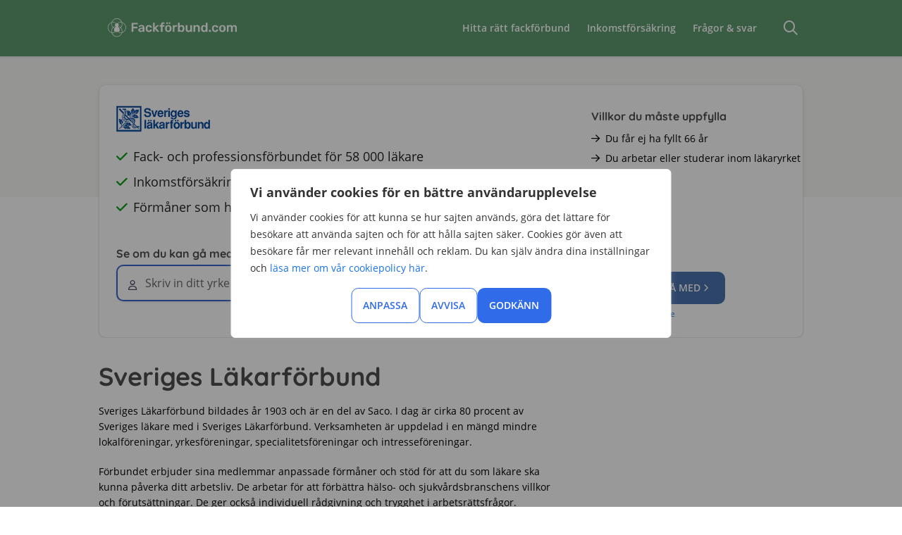

--- FILE ---
content_type: text/html; charset=UTF-8
request_url: https://www.xn--fackfrbund-icb.com/fackforbund/sveriges-lakarforbund
body_size: 26284
content:
<!DOCTYPE html><html lang="sv"><head><script>(function(w,i,g){w[g]=w[g]||[];if(typeof w[g].push=='function')w[g].push(i)})
(window,'GTM-M5HHND3','google_tags_first_party');</script><script>(function(w,d,s,l){w[l]=w[l]||[];(function(){w[l].push(arguments);})('set', 'developer_id.dY2E1Nz', true);
		var f=d.getElementsByTagName(s)[0],
		j=d.createElement(s);j.async=true;j.src='/0o9l/';
		f.parentNode.insertBefore(j,f);
		})(window,document,'script','dataLayer');</script><meta http-equiv="X-UA-Compatible" content="IE=Edge"><meta charset="utf-8"><title>Sveriges Läkarförbund » Fackförbund med 58 000 medlemmar</title><meta name="viewport" content="width=device-width, initial-scale=1, maximum-scale=5,user-scalable=5"><link rel="preconnect" href="//www.gstatic.com" crossorigin><link rel="preconnect" href="//www.google-analytics.com" crossorigin><link rel="preconnect" href="//www.googletagmanager.com" crossorigin><link rel="preconnect" href="//www.google.com" crossorigin><link rel="preconnect" href="//bat.bing.com" crossorigin><link rel="preconnect" href="//www.clarity.ms" crossorigin><link rel="dns-prefetch" href="//stats.g.doubleclick.net"><link rel="dns-prefetch" href="//b.clarity.ms"><link rel="dns-prefetch" href="//c.clarity.ms"><link rel="dns-prefetch" href="//d.clarity.ms"><link rel="dns-prefetch" href="//e.clarity.ms"><link rel="dns-prefetch" href="//g.microsoft.com"><meta name='robots' content='index, follow, max-image-preview:large, max-snippet:-1, max-video-preview:-1' /><meta name="description" content="Allt om Sveriges Läkarförbund. Se vem som kan bli medlem i Sveriges Läkarförbund, vilka förmåner som erbjuds och jämför med andra fackförbund »" /><link rel="canonical" href="https://www.xn--fackfrbund-icb.com/fackforbund/sveriges-lakarforbund" /><meta property="og:locale" content="sv_SE" /><meta property="og:type" content="article" /><meta property="og:title" content="Sveriges Läkarförbund » Fackförbund med 58 000 medlemmar" /><meta property="og:description" content="Allt om Sveriges Läkarförbund. Se vem som kan bli medlem i Sveriges Läkarförbund, vilka förmåner som erbjuds och jämför med andra fackförbund »" /><meta property="og:url" content="https://www.xn--fackfrbund-icb.com/fackforbund/sveriges-lakarforbund" /><meta property="og:site_name" content="Fackförbund.com" /><meta property="article:modified_time" content="2025-12-01T11:14:05+00:00" /><meta property="og:image" content="https://www.xn--fackfrbund-icb.com/wp-content/uploads/2023/04/fackforbund.png" /><meta property="og:image:width" content="1200" /><meta property="og:image:height" content="630" /><meta property="og:image:type" content="image/png" /><meta name="twitter:card" content="summary_large_image" /><meta name="twitter:label1" content="Beräknad lästid" /><meta name="twitter:data1" content="1 minut" /> <script type="application/ld+json" class="yoast-schema-graph">{"@context":"https://schema.org","@graph":[{"@type":"WebPage","@id":"https://www.xn--fackfrbund-icb.com/fackforbund/sveriges-lakarforbund","url":"https://www.xn--fackfrbund-icb.com/fackforbund/sveriges-lakarforbund","name":"Sveriges Läkarförbund » Fackförbund med 58 000 medlemmar","isPartOf":{"@id":"https://www.xn--fackfrbund-icb.com/#website"},"datePublished":"2021-05-17T15:15:41+00:00","dateModified":"2025-12-01T11:14:05+00:00","description":"Allt om Sveriges Läkarförbund. Se vem som kan bli medlem i Sveriges Läkarförbund, vilka förmåner som erbjuds och jämför med andra fackförbund »","breadcrumb":{"@id":"https://www.xn--fackfrbund-icb.com/fackforbund/sveriges-lakarforbund#breadcrumb"},"inLanguage":"sv-SE","potentialAction":[{"@type":"ReadAction","target":["https://www.xn--fackfrbund-icb.com/fackforbund/sveriges-lakarforbund"]}]},{"@type":"BreadcrumbList","@id":"https://www.xn--fackfrbund-icb.com/fackforbund/sveriges-lakarforbund#breadcrumb","itemListElement":[{"@type":"ListItem","position":1,"name":"Start","item":"https://www.xn--fackfrbund-icb.com/"},{"@type":"ListItem","position":2,"name":"Fackförbund","item":"https://www.xn--fackfrbund-icb.com/fackforbund"},{"@type":"ListItem","position":3,"name":"Sveriges Läkarförbund"}]},{"@type":"WebSite","@id":"https://www.xn--fackfrbund-icb.com/#website","url":"https://www.xn--fackfrbund-icb.com/","name":"Fackförbund.com","description":"","publisher":{"@id":"https://www.xn--fackfrbund-icb.com/#organization"},"potentialAction":[{"@type":"SearchAction","target":{"@type":"EntryPoint","urlTemplate":"https://www.xn--fackfrbund-icb.com/?s={search_term_string}"},"query-input":{"@type":"PropertyValueSpecification","valueRequired":true,"valueName":"search_term_string"}}],"inLanguage":"sv-SE"},{"@type":"Organization","@id":"https://www.xn--fackfrbund-icb.com/#organization","name":"Fackförbund.com","url":"https://www.xn--fackfrbund-icb.com/","logo":{"@type":"ImageObject","inLanguage":"sv-SE","@id":"https://www.xn--fackfrbund-icb.com/#/schema/logo/image/","url":"https://www.xn--fackfrbund-icb.com/wp-content/uploads/2024/11/fackforbund-logo-green.svg","contentUrl":"https://www.xn--fackfrbund-icb.com/wp-content/uploads/2024/11/fackforbund-logo-green.svg","width":283,"height":40,"caption":"Fackförbund.com"},"image":{"@id":"https://www.xn--fackfrbund-icb.com/#/schema/logo/image/"}}]}</script> <link data-optimized="2" rel="stylesheet" href="https://www.xn--fackfrbund-icb.com/wp-content/litespeed/css/29a69a25394f172bc2ecfb3f6fa50d7c.css?ver=7e811" /> <script type="text/javascript" id="webtoffee-cookie-consent-js-extra">/*  */
var _wccConfig = {"_ipData":[],"_assetsURL":"https://www.xn--fackfrbund-icb.com/wp-content/plugins/webtoffee-cookie-consent/lite/frontend/images/","_publicURL":"https://www.xn--fackfrbund-icb.com","_categories":[{"name":"N\u00f6dv\u00e4ndiga","slug":"necessary","isNecessary":true,"ccpaDoNotSell":true,"cookies":[{"cookieID":"wt_consent","domain":"www.xn--fackfrbund-icb.com","provider":""},{"cookieID":"__cf_bm","domain":".twitter.com","provider":"cloudflare.com"}],"active":true,"defaultConsent":{"gdpr":true,"ccpa":true},"foundNoCookieScript":false},{"name":"Funktionella","slug":"functional","isNecessary":false,"ccpaDoNotSell":true,"cookies":[],"active":true,"defaultConsent":{"gdpr":false,"ccpa":false},"foundNoCookieScript":false},{"name":"Analys","slug":"analytics","isNecessary":false,"ccpaDoNotSell":true,"cookies":[{"cookieID":"CLID","domain":"www.clarity.ms","provider":"clarity.ms"},{"cookieID":"_ga_*","domain":".xn--fackfrbund-icb.com","provider":"google-analytics.com|googletagmanager.com/gtag/js"},{"cookieID":"_ga","domain":".xn--fackfrbund-icb.com","provider":"google-analytics.com|googletagmanager.com/gtag/js"},{"cookieID":"_clck","domain":".xn--fackfrbund-icb.com","provider":"clarity.ms"},{"cookieID":"MR","domain":".c.bing.com","provider":"bing.com"},{"cookieID":"SM","domain":".c.clarity.ms","provider":"clarity.ms"},{"cookieID":"_clsk","domain":".xn--fackfrbund-icb.com","provider":"clarity.ms"}],"active":true,"defaultConsent":{"gdpr":false,"ccpa":false},"foundNoCookieScript":false},{"name":"Prestanda","slug":"performance","isNecessary":false,"ccpaDoNotSell":true,"cookies":[{"cookieID":"_uetsid","domain":".xn--fackfrbund-icb.com","provider":"bing.com"},{"cookieID":"_uetvid","domain":".xn--fackfrbund-icb.com","provider":"bing.com"},{"cookieID":"SRM_B","domain":".c.bing.com","provider":"bing.com"}],"active":true,"defaultConsent":{"gdpr":false,"ccpa":false},"foundNoCookieScript":false},{"name":"Annonsering","slug":"advertisement","isNecessary":false,"ccpaDoNotSell":true,"cookies":[{"cookieID":"MUID","domain":".bing.com","provider":"bing.com"},{"cookieID":"ANONCHK","domain":".c.clarity.ms","provider":"bing.com"}],"active":true,"defaultConsent":{"gdpr":false,"ccpa":false},"foundNoCookieScript":false},{"name":"\u00d6vriga","slug":"others","isNecessary":false,"ccpaDoNotSell":true,"cookies":[],"active":true,"defaultConsent":{"gdpr":false,"ccpa":false},"foundNoCookieScript":false}],"_activeLaw":"gdpr","_rootDomain":"","_block":"1","_showBanner":"1","_bannerConfig":{"GDPR":{"settings":{"type":"popup","position":"center","applicableLaw":"gdpr","preferenceCenter":"center","selectedRegion":"ALL","consentExpiry":365,"shortcodes":[{"key":"wcc_readmore","content":"\u003Ca href=\"#\" class=\"wcc-policy\" aria-label=\"Cookie Policy\" target=\"_blank\" rel=\"noopener\" data-tag=\"readmore-button\"\u003ECookie Policy\u003C/a\u003E","tag":"readmore-button","status":false,"attributes":{"rel":"nofollow","target":"_blank"}},{"key":"wcc_show_desc","content":"\u003Cbutton class=\"wcc-show-desc-btn\" data-tag=\"show-desc-button\" aria-label=\"Visa mer\"\u003EVisa mer\u003C/button\u003E","tag":"show-desc-button","status":true,"attributes":[]},{"key":"wcc_hide_desc","content":"\u003Cbutton class=\"wcc-show-desc-btn\" data-tag=\"hide-desc-button\" aria-label=\"Visa mindre\"\u003EVisa mindre\u003C/button\u003E","tag":"hide-desc-button","status":true,"attributes":[]},{"key":"wcc_category_toggle_label","content":"[wcc_{{status}}_category_label] [wcc_preference_{{category_slug}}_title]","tag":"","status":true,"attributes":[]},{"key":"wcc_enable_category_label","content":"Enable","tag":"","status":true,"attributes":[]},{"key":"wcc_disable_category_label","content":"Disable","tag":"","status":true,"attributes":[]},{"key":"wcc_video_placeholder","content":"\u003Cdiv class=\"video-placeholder-normal\" data-tag=\"video-placeholder\" id=\"[UNIQUEID]\"\u003E\u003Cp class=\"video-placeholder-text-normal\" data-tag=\"placeholder-title\"\u003EPlease accept {category} cookies to access this content\u003C/p\u003E\u003C/div\u003E","tag":"","status":true,"attributes":[]},{"key":"wcc_enable_optout_label","content":"Enable","tag":"","status":true,"attributes":[]},{"key":"wcc_disable_optout_label","content":"Disable","tag":"","status":true,"attributes":[]},{"key":"wcc_optout_toggle_label","content":"[wcc_{{status}}_optout_label] [wcc_optout_option_title]","tag":"","status":true,"attributes":[]},{"key":"wcc_optout_option_title","content":"Do Not Sell or Share My Personal Information","tag":"","status":true,"attributes":[]},{"key":"wcc_optout_close_label","content":"Close","tag":"","status":true,"attributes":[]}],"bannerEnabled":true},"behaviours":{"reloadBannerOnAccept":false,"loadAnalyticsByDefault":false,"animations":{"onLoad":"animate","onHide":"sticky"}},"config":{"revisitConsent":{"status":false,"tag":"revisit-consent","position":"bottom-left","meta":{"url":"#"},"styles":[],"elements":{"title":{"type":"text","tag":"revisit-consent-title","status":true,"styles":{"color":"#0056a7"}}}},"preferenceCenter":{"toggle":{"status":true,"tag":"detail-category-toggle","type":"toggle","states":{"active":{"styles":{"background-color":"#000000"}},"inactive":{"styles":{"background-color":"#D0D5D2"}}}},"poweredBy":{"status":false,"tag":"detail-powered-by","styles":{"background-color":"#EDEDED","color":"#293C5B"}}},"categoryPreview":{"status":false,"toggle":{"status":true,"tag":"detail-category-preview-toggle","type":"toggle","states":{"active":{"styles":{"background-color":"#000000"}},"inactive":{"styles":{"background-color":"#D0D5D2"}}}}},"videoPlaceholder":{"status":true,"styles":{"background-color":"#000000","border-color":"#000000","color":"#ffffff"}},"readMore":{"status":false,"tag":"readmore-button","type":"link","meta":{"noFollow":true,"newTab":true},"styles":{"color":"#000000","background-color":"transparent","border-color":"transparent"}},"auditTable":{"status":true},"optOption":{"status":true,"toggle":{"status":true,"tag":"optout-option-toggle","type":"toggle","states":{"active":{"styles":{"background-color":"#000000"}},"inactive":{"styles":{"background-color":"#FFFFFF"}}}},"gpcOption":false}}}},"_version":"3.4.6","_logConsent":"1","_tags":[{"tag":"accept-button","styles":{"color":"#FFFFFF","background-color":"#156BC1","border-color":"#156BC1"}},{"tag":"reject-button","styles":{"color":"#156BC1","background-color":"transparent","border-color":"#156BC1"}},{"tag":"settings-button","styles":{"color":"#156BC1","background-color":"transparent","border-color":"#156BC1"}},{"tag":"readmore-button","styles":{"color":"#000000","background-color":"transparent","border-color":"transparent"}},{"tag":"donotsell-button","styles":{"color":"#1863dc","background-color":"transparent","border-color":"transparent"}},{"tag":"accept-button","styles":{"color":"#FFFFFF","background-color":"#156BC1","border-color":"#156BC1"}},{"tag":"revisit-consent","styles":[]}],"_rtl":"","_lawSelected":["GDPR"],"_restApiUrl":"https://directory.cookieyes.com/api/v1/ip","_renewConsent":"","_restrictToCA":"","_customEvents":"","_ccpaAllowedRegions":[],"_gdprAllowedRegions":[],"_closeButtonAction":"reject","_ssl":"1","_providersToBlock":[]};
var _wccStyles = {"css":{"GDPR":".wcc-overlay{background: #000000; opacity: 0.4; position: fixed; top: 0; left: 0; width: 100%; height: 100%; z-index: 9999999;}.wcc-popup-overflow{overflow: hidden;}.wcc-hide{display: none;}.wcc-btn-revisit-wrapper{display: flex; padding: 6px; border-radius: 8px; opacity: 0px; background-color:#ffffff; box-shadow: 0px 3px 10px 0px #798da04d;  align-items: center; justify-content: center;  position: fixed; z-index: 999999; cursor: pointer;}.wcc-revisit-bottom-left{bottom: 15px; left: 15px;}.wcc-revisit-bottom-right{bottom: 15px; right: 15px;}.wcc-btn-revisit-wrapper .wcc-btn-revisit{display: flex; align-items: center; justify-content: center; background: none; border: none; cursor: pointer; position: relative; margin: 0; padding: 0;}.wcc-btn-revisit-wrapper .wcc-btn-revisit img{max-width: fit-content; margin: 0; } .wcc-btn-revisit-wrapper .wcc-revisit-help-text{font-size:14px; margin-left:4px; display:none;}.wcc-btn-revisit-wrapper:hover .wcc-revisit-help-text, .wcc-btn-revisit-wrapper:focus-within .wcc-revisit-help-text { display: block;}.wcc-revisit-hide{display: none;}.wcc-preference-btn:hover{cursor:pointer; text-decoration:underline;}.wcc-cookie-audit-table { font-family: inherit; border-collapse: collapse; width: 100%;} .wcc-cookie-audit-table th, .wcc-cookie-audit-table td {text-align: left; padding: 10px; font-size: 12px; color: #000000; word-break: normal; background-color: #d9dfe7; border: 1px solid #cbced6;} .wcc-cookie-audit-table tr:nth-child(2n + 1) td { background: #f1f5fa; }.wcc-consent-container{position: fixed; width: 440px; box-sizing: border-box; z-index: 99999999; transform: translate(-50%, -50%); border-radius: 6px;}.wcc-consent-container .wcc-consent-bar{background: #ffffff; border: 1px solid; padding: 20px 26px; border-radius: 6px; box-shadow: 0 -1px 10px 0 #acabab4d;}.wcc-consent-bar .wcc-banner-btn-close{position: absolute; right: 14px; top: 14px; background: none; border: none; cursor: pointer; padding: 0; margin: 0; height: auto; width: auto; min-height: 0; line-height: 0; text-shadow: none; box-shadow: none;}.wcc-consent-bar .wcc-banner-btn-close img{height: 10px; width: 10px; margin: 0;}.wcc-popup-center{top: 50%; left: 50%;}.wcc-custom-brand-logo-wrapper .wcc-custom-brand-logo{width: 100px; height: auto; margin: 0 0 12px 0;}.wcc-notice .wcc-title{color: #212121; font-weight: 700; font-size: 18px; line-height: 24px; margin: 0 0 12px 0; word-break: break-word;}.wcc-notice-des *{font-size: 14px;}.wcc-notice-des{color: #212121; font-size: 14px; line-height: 24px; font-weight: 400;}.wcc-notice-des img{min-height: 25px; min-width: 25px;}.wcc-consent-bar .wcc-notice-des p{color: inherit; margin-top: 0; word-break: break-word;}.wcc-notice-des p:last-child{margin-bottom: 0;}.wcc-notice-des a.wcc-policy,.wcc-notice-des button.wcc-policy{font-size: 14px; color: #1863dc; white-space: nowrap; cursor: pointer; background: transparent; border: 1px solid; text-decoration: underline;}.wcc-notice-des button.wcc-policy{padding: 0;}.wcc-notice-des a.wcc-policy:focus-visible,.wcc-consent-bar .wcc-banner-btn-close:focus-visible,.wcc-notice-des button.wcc-policy:focus-visible,.wcc-preference-content-wrapper .wcc-show-desc-btn:focus-visible,.wcc-accordion-header .wcc-accordion-btn:focus-visible,.wcc-preference-header .wcc-btn-close:focus-visible,.wcc-switch input[type=\"checkbox\"]:focus-visible,.wcc-btn:focus-visible{outline: 2px solid #1863dc; outline-offset: 2px;}.wcc-btn:focus:not(:focus-visible),.wcc-accordion-header .wcc-accordion-btn:focus:not(:focus-visible),.wcc-preference-content-wrapper .wcc-show-desc-btn:focus:not(:focus-visible),.wcc-btn-revisit-wrapper .wcc-btn-revisit:focus:not(:focus-visible),.wcc-preference-header .wcc-btn-close:focus:not(:focus-visible),.wcc-consent-bar .wcc-banner-btn-close:focus:not(:focus-visible){outline: 0;}button.wcc-show-desc-btn:not(:hover):not(:active){color: #1863dc; background: transparent;}button.wcc-accordion-btn:not(:hover):not(:active),button.wcc-banner-btn-close:not(:hover):not(:active),button.wcc-btn-close:not(:hover):not(:active),button.wcc-btn-revisit:not(:hover):not(:active){background: transparent;}.wcc-consent-bar button:hover,.wcc-modal.wcc-modal-open button:hover,.wcc-consent-bar button:focus,.wcc-modal.wcc-modal-open button:focus{text-decoration: none;}.wcc-notice-btn-wrapper{display: flex; justify-content: center; align-items: center; flex-wrap: wrap; gap: 8px; margin-top: 16px;}.wcc-notice-btn-wrapper .wcc-btn{text-shadow: none; box-shadow: none;}.wcc-btn{flex: auto; max-width: 100%; font-size: 14px; font-family: inherit; line-height: 24px; padding: 8px; font-weight: 500; border-radius: 2px; cursor: pointer; text-align: center; text-transform: none; min-height: 0;}.wcc-btn:hover{opacity: 0.8;}.wcc-btn-customize{color: #1863dc; background: transparent; border: 2px solid #1863dc;}.wcc-btn-reject{color: #1863dc; background: transparent; border: 2px solid #1863dc;}.wcc-btn-accept{background: #1863dc; color: #ffffff; border: 2px solid #1863dc;}.wcc-btn:last-child{margin-right: 0;}@media (max-width: 576px){.wcc-box-bottom-left{bottom: 0; left: 0;}.wcc-box-bottom-right{bottom: 0; right: 0;}.wcc-box-top-left{top: 0; left: 0;}.wcc-box-top-right{top: 0; right: 0;}}@media (max-width: 440px){.wcc-popup-center{width: 100%; max-width: 100%;}.wcc-consent-container .wcc-consent-bar{padding: 20px 0;}.wcc-custom-brand-logo-wrapper, .wcc-notice .wcc-title, .wcc-notice-des, .wcc-notice-btn-wrapper{padding: 0 24px;}.wcc-notice-des{max-height: 40vh; overflow-y: scroll;}.wcc-notice-btn-wrapper{flex-direction: column; gap: 10px;}.wcc-btn{width: 100%;}.wcc-notice-btn-wrapper .wcc-btn-customize{order: 2;}.wcc-notice-btn-wrapper .wcc-btn-reject{order: 3;}.wcc-notice-btn-wrapper .wcc-btn-accept{order: 1;}}@media (max-width: 352px){.wcc-notice .wcc-title{font-size: 16px;}.wcc-notice-des *{font-size: 12px;}.wcc-notice-des, .wcc-btn, .wcc-notice-des a.wcc-policy{font-size: 12px;}}.wcc-modal.wcc-modal-open{display: flex; visibility: visible; -webkit-transform: translate(-50%, -50%); -moz-transform: translate(-50%, -50%); -ms-transform: translate(-50%, -50%); -o-transform: translate(-50%, -50%); transform: translate(-50%, -50%); top: 50%; left: 50%; transition: all 1s ease;}.wcc-modal{box-shadow: 0 32px 68px rgba(0, 0, 0, 0.3); margin: 0 auto; position: fixed; max-width: 100%; background: #ffffff; top: 50%; box-sizing: border-box; border-radius: 6px; z-index: 999999999; color: #212121; -webkit-transform: translate(-50%, 100%); -moz-transform: translate(-50%, 100%); -ms-transform: translate(-50%, 100%); -o-transform: translate(-50%, 100%); transform: translate(-50%, 100%); visibility: hidden; transition: all 0s ease;}.wcc-preference-center{max-height: 79vh; overflow: hidden; width: 845px; overflow: hidden; flex: 1 1 0; display: flex; flex-direction: column; border-radius: 6px;}.wcc-preference-header{display: flex; align-items: center; justify-content: space-between; padding: 22px 24px; border-bottom: 1px solid;}.wcc-preference-header .wcc-preference-title{font-size: 18px; font-weight: 700; line-height: 24px; word-break: break-word;}.wcc-google-privacy-url a {text-decoration:none;color: #1863dc;cursor:pointer;} .wcc-preference-header .wcc-btn-close{cursor: pointer; vertical-align: middle; padding: 0; margin: 0; background: none; border: none; height: auto; width: auto; min-height: 0; line-height: 0; box-shadow: none; text-shadow: none;}.wcc-preference-header .wcc-btn-close img{margin: 0; height: 10px; width: 10px;}.wcc-preference-body-wrapper{padding: 0 24px; flex: 1; overflow: auto; box-sizing: border-box;}.wcc-preference-content-wrapper *,.wcc-preference-body-wrapper *{font-size: 14px;}.wcc-preference-content-wrapper{font-size: 14px; line-height: 24px; font-weight: 400; padding: 12px 0; }.wcc-preference-content-wrapper img{min-height: 25px; min-width: 25px;}.wcc-preference-content-wrapper .wcc-show-desc-btn{font-size: 14px; font-family: inherit; color: #1863dc; text-decoration: none; line-height: 24px; padding: 0; margin: 0; white-space: nowrap; cursor: pointer; background: transparent; border-color: transparent; text-transform: none; min-height: 0; text-shadow: none; box-shadow: none;}.wcc-preference-body-wrapper .wcc-preference-content-wrapper p{color: inherit; margin-top: 0;}.wcc-preference-content-wrapper p:last-child{margin-bottom: 0;}.wcc-accordion-wrapper{margin-bottom: 10px;}.wcc-accordion{border-bottom: 1px solid;}.wcc-accordion:last-child{border-bottom: none;}.wcc-accordion .wcc-accordion-item{display: flex; margin-top: 10px;}.wcc-accordion .wcc-accordion-body{display: none;}.wcc-accordion.wcc-accordion-active .wcc-accordion-body{display: block; padding: 0 22px; margin-bottom: 16px;}.wcc-accordion-header-wrapper{width: 100%; cursor: pointer;}.wcc-accordion-item .wcc-accordion-header{display: flex; justify-content: space-between; align-items: center;}.wcc-accordion-header .wcc-accordion-btn{font-size: 16px; font-family: inherit; color: #212121; line-height: 24px; background: none; border: none; font-weight: 700; padding: 0; margin: 0; cursor: pointer; text-transform: none; min-height: 0; text-shadow: none; box-shadow: none;}.wcc-accordion-header .wcc-always-active{color: #008000; font-weight: 600; line-height: 24px; font-size: 14px;}.wcc-accordion-header-des *{font-size: 14px;}.wcc-accordion-header-des{font-size: 14px; line-height: 24px; margin: 10px 0 16px 0;}.wcc-accordion-header-wrapper .wcc-accordion-header-des p{color: inherit; margin-top: 0;}.wcc-accordion-chevron{margin-right: 22px; position: relative; cursor: pointer;}.wcc-accordion-chevron-hide{display: none;}.wcc-accordion .wcc-accordion-chevron i::before{content: \"\"; position: absolute; border-right: 1.4px solid; border-bottom: 1.4px solid; border-color: inherit; height: 6px; width: 6px; -webkit-transform: rotate(-45deg); -moz-transform: rotate(-45deg); -ms-transform: rotate(-45deg); -o-transform: rotate(-45deg); transform: rotate(-45deg); transition: all 0.2s ease-in-out; top: 8px;}.wcc-accordion.wcc-accordion-active .wcc-accordion-chevron i::before{-webkit-transform: rotate(45deg); -moz-transform: rotate(45deg); -ms-transform: rotate(45deg); -o-transform: rotate(45deg); transform: rotate(45deg);}.wcc-audit-table{background: #f4f4f4; border-radius: 6px;}.wcc-audit-table .wcc-empty-cookies-text{color: inherit; font-size: 12px; line-height: 24px; margin: 0; padding: 10px;}.wcc-audit-table .wcc-cookie-des-table{font-size: 12px; line-height: 24px; font-weight: normal; padding: 15px 10px; border-bottom: 1px solid; border-bottom-color: inherit; margin: 0;}.wcc-audit-table .wcc-cookie-des-table:last-child{border-bottom: none;}.wcc-audit-table .wcc-cookie-des-table li{list-style-type: none; display: flex; padding: 3px 0;}.wcc-audit-table .wcc-cookie-des-table li:first-child{padding-top: 0;}.wcc-cookie-des-table li div:first-child{width: 100px; font-weight: 600; word-break: break-word; word-wrap: break-word;}.wcc-cookie-des-table li div:last-child{flex: 1; word-break: break-word; word-wrap: break-word; margin-left: 8px;}.wcc-cookie-des-table li div:last-child p{color: inherit; margin-top: 0;}.wcc-cookie-des-table li div:last-child p:last-child{margin-bottom: 0;}.wcc-footer-shadow{display: block; width: 100%; height: 40px; background: linear-gradient(180deg, rgba(255, 255, 255, 0) 0%, #ffffff 100%); position: absolute; bottom: calc(100% - 1px);}.wcc-footer-wrapper{position: relative;}.wcc-prefrence-btn-wrapper{display: flex; flex-wrap: wrap; gap: 8px; align-items: center; justify-content: center; padding: 22px 24px; border-top: 1px solid;}.wcc-prefrence-btn-wrapper .wcc-btn{text-shadow: none; box-shadow: none;}.wcc-btn-preferences{color: #1863dc; background: transparent; border: 2px solid #1863dc;}.wcc-preference-header,.wcc-preference-body-wrapper,.wcc-preference-content-wrapper,.wcc-accordion-wrapper,.wcc-accordion,.wcc-accordion-wrapper,.wcc-footer-wrapper,.wcc-prefrence-btn-wrapper{border-color: inherit;}@media (max-width: 845px){.wcc-modal{max-width: calc(100% - 16px);}}@media (max-width: 576px){.wcc-modal{max-width: 100%;}.wcc-preference-center{max-height: 100vh;}.wcc-prefrence-btn-wrapper{flex-direction: column; gap: 10px;}.wcc-accordion.wcc-accordion-active .wcc-accordion-body{padding-right: 0;}.wcc-prefrence-btn-wrapper .wcc-btn{width: 100%;}.wcc-prefrence-btn-wrapper .wcc-btn-reject{order: 3;}.wcc-prefrence-btn-wrapper .wcc-btn-accept{order: 1;}.wcc-prefrence-btn-wrapper .wcc-btn-preferences{order: 2;}}@media (max-width: 425px){.wcc-accordion-chevron{margin-right: 15px;}.wcc-accordion.wcc-accordion-active .wcc-accordion-body{padding: 0 15px;}}@media (max-width: 352px){.wcc-preference-header .wcc-preference-title{font-size: 16px;}.wcc-preference-header{padding: 16px 24px;}.wcc-preference-content-wrapper *, .wcc-accordion-header-des *{font-size: 12px;}.wcc-preference-content-wrapper, .wcc-preference-content-wrapper .wcc-show-more, .wcc-accordion-header .wcc-always-active, .wcc-accordion-header-des, .wcc-preference-content-wrapper .wcc-show-desc-btn{font-size: 12px;}.wcc-accordion-header .wcc-accordion-btn{font-size: 14px;}}.wcc-switch{display: flex;}.wcc-switch input[type=\"checkbox\"]{position: relative; width: 44px; height: 24px; margin: 0; background: #d0d5d2; -webkit-appearance: none; border-radius: 50px; cursor: pointer; outline: 0; border: none; top: 0;}.wcc-switch input[type=\"checkbox\"]:checked{background: #1863dc;}.wcc-switch input[type=\"checkbox\"]:before{position: absolute; content: \"\"; height: 20px; width: 20px; left: 2px; bottom: 2px; border-radius: 50%; background-color: white; -webkit-transition: 0.4s; transition: 0.4s; margin: 0;}.wcc-switch input[type=\"checkbox\"]:after{display: none;}.wcc-switch input[type=\"checkbox\"]:checked:before{-webkit-transform: translateX(20px); -ms-transform: translateX(20px); transform: translateX(20px);}@media (max-width: 425px){.wcc-switch input[type=\"checkbox\"]{width: 38px; height: 21px;}.wcc-switch input[type=\"checkbox\"]:before{height: 17px; width: 17px;}.wcc-switch input[type=\"checkbox\"]:checked:before{-webkit-transform: translateX(17px); -ms-transform: translateX(17px); transform: translateX(17px);}}.video-placeholder-youtube{background-size: 100% 100%; background-position: center; background-repeat: no-repeat; background-color: #b2b0b059; position: relative; display: flex; align-items: center; justify-content: center; max-width: 100%;}.video-placeholder-text-youtube{text-align: center; align-items: center; padding: 10px 16px; background-color: #000000cc; color: #ffffff; border: 1px solid; border-radius: 2px; cursor: pointer;}.video-placeholder-text-youtube:hover{text-decoration:underline;}.video-placeholder-normal{background-image: url(\"/wp-content/plugins/webtoffee-cookie-consent/lite/frontend/images/placeholder.svg\"); background-size: 80px; background-position: center; background-repeat: no-repeat; background-color: #b2b0b059; position: relative; display: flex; align-items: flex-end; justify-content: center; max-width: 100%;}.video-placeholder-text-normal{align-items: center; padding: 10px 16px; text-align: center; border: 1px solid; border-radius: 2px; cursor: pointer;}.wcc-rtl{direction: rtl; text-align: right;}.wcc-rtl .wcc-banner-btn-close{left: 9px; right: auto;}.wcc-rtl .wcc-notice-btn-wrapper .wcc-btn:last-child{margin-right: 8px;}.wcc-rtl .wcc-notice-btn-wrapper .wcc-btn:first-child{margin-right: 0;}.wcc-rtl .wcc-notice-btn-wrapper{margin-left: 0;}.wcc-rtl .wcc-prefrence-btn-wrapper .wcc-btn{margin-right: 8px;}.wcc-rtl .wcc-prefrence-btn-wrapper .wcc-btn:first-child{margin-right: 0;}.wcc-rtl .wcc-accordion .wcc-accordion-chevron i::before{border: none; border-left: 1.4px solid; border-top: 1.4px solid; left: 12px;}.wcc-rtl .wcc-accordion.wcc-accordion-active .wcc-accordion-chevron i::before{-webkit-transform: rotate(-135deg); -moz-transform: rotate(-135deg); -ms-transform: rotate(-135deg); -o-transform: rotate(-135deg); transform: rotate(-135deg);}@media (max-width: 768px){.wcc-rtl .wcc-notice-btn-wrapper{margin-right: 0;}}@media (max-width: 576px){.wcc-rtl .wcc-notice-btn-wrapper .wcc-btn:last-child{margin-right: 0;}.wcc-rtl .wcc-prefrence-btn-wrapper .wcc-btn{margin-right: 0;}.wcc-rtl .wcc-accordion.wcc-accordion-active .wcc-accordion-body{padding: 0 22px 0 0;}}@media (max-width: 425px){.wcc-rtl .wcc-accordion.wcc-accordion-active .wcc-accordion-body{padding: 0 15px 0 0;}}@media (max-width: 440px){.wcc-consent-bar .wcc-banner-btn-close,.wcc-preference-header .wcc-btn-close{padding: 17px;}.wcc-consent-bar .wcc-banner-btn-close {right: 2px; top: 6px; } .wcc-preference-header{padding: 12px 0 12px 24px;}} @media (min-width: 768px) and (max-width: 1024px) {.wcc-consent-bar .wcc-banner-btn-close,.wcc-preference-header .wcc-btn-close{padding: 17px;}.wcc-consent-bar .wcc-banner-btn-close {right: 2px; top: 6px; } .wcc-preference-header{padding: 12px 0 12px 24px;}}@supports not (gap: 10px){.wcc-btn{margin: 0 8px 0 0;}@media (max-width: 440px){.wcc-notice-btn-wrapper{margin-top: 0;}.wcc-btn{margin: 10px 0 0 0;}.wcc-notice-btn-wrapper .wcc-btn-accept{margin-top: 16px;}}@media (max-width: 576px){.wcc-prefrence-btn-wrapper .wcc-btn{margin: 10px 0 0 0;}.wcc-prefrence-btn-wrapper .wcc-btn-accept{margin-top: 0;}}}.wcc-hide-ad-settings{display: none;}button.wcc-iab-dec-btn,.wcc-child-accordion-header-wrapper .wcc-child-accordion-btn,.wcc-vendor-wrapper .wcc-show-table-btn{font-size: 14px; font-family: inherit; line-height: 24px; padding: 0; margin: 0; cursor: pointer; text-decoration: none; background: none; border: none; text-transform: none; min-height: 0; text-shadow: none; box-shadow: none;}button.wcc-iab-dec-btn{color: #1863dc;}.wcc-iab-detail-wrapper{display: flex; flex-direction: column; overflow: hidden; border-color: inherit; height: 100vh;}.wcc-iab-detail-wrapper .wcc-iab-preference-des,.wcc-iab-detail-wrapper .wcc-google-privacy-policy{padding: 12px 24px; font-size: 14px; line-height: 24px;}.wcc-iab-detail-wrapper .wcc-iab-preference-des p{color: inherit; margin-top: 0;}.wcc-iab-detail-wrapper .wcc-iab-preference-des p:last-child{margin-bottom: 0;}.wcc-iab-detail-wrapper .wcc-iab-navbar-wrapper{padding: 0 24px; border-color: inherit;}.wcc-iab-navbar-wrapper .wcc-iab-navbar{display: flex; list-style-type: none; margin: 0; padding: 0; border-bottom: 1px solid; border-color: inherit;}.wcc-iab-navbar .wcc-iab-nav-item{margin: 0 12px;}.wcc-iab-nav-item.wcc-iab-nav-item-active{border-bottom: 4px solid #000000;}.wcc-iab-navbar .wcc-iab-nav-item:first-child{margin: 0 12px 0 0;}.wcc-iab-navbar .wcc-iab-nav-item:last-child{margin: 0 0 0 12px;}.wcc-iab-nav-item button.wcc-iab-nav-btn{padding: 6px 0 14px; color: #757575; font-size: 16px; line-height: 24px; cursor: pointer; background: transparent; border-color: transparent; text-transform: none; min-height: 0; text-shadow: none; box-shadow: none;}.wcc-iab-nav-item.wcc-iab-nav-item-active button.wcc-iab-nav-btn{color: #1863dc; font-weight: 700;}.wcc-iab-detail-wrapper .wcc-iab-detail-sub-wrapper{flex: 1; overflow: auto; border-color: inherit;}.wcc-accordion .wcc-accordion-iab-item{display: flex; padding: 20px 0; cursor: pointer;}.wcc-accordion-header-wrapper .wcc-accordion-header{display: flex; align-items: center; justify-content: space-between;}.wcc-accordion-title {display:flex; align-items:center; font-size:16px;}.wcc-accordion-body .wcc-child-accordion{padding: 0 15px; background-color: #f4f4f4; box-shadow: inset 0px -1px 0px rgba(0, 0, 0, 0.1); border-radius: 6px; margin-bottom: 20px;}.wcc-child-accordion .wcc-child-accordion-item{display: flex; padding: 15px 0; cursor: pointer;}.wcc-accordion-body .wcc-child-accordion.wcc-accordion-active{padding: 0 15px 15px;}.wcc-child-accordion.wcc-accordion-active .wcc-child-accordion-item{padding: 15px 0 0;}.wcc-child-accordion-chevron{margin-right: 18px; position: relative; cursor: pointer;}.wcc-child-accordion .wcc-child-accordion-chevron i::before{content: \"\"; position: absolute; border-right: 1.4px solid; border-bottom: 1.4px solid; border-color: #212121; height: 6px; width: 6px; -webkit-transform: rotate(-45deg); -moz-transform: rotate(-45deg); -ms-transform: rotate(-45deg); -o-transform: rotate(-45deg); transform: rotate(-45deg); transition: all 0.2s ease-in-out; top: 8px;}.wcc-child-accordion.wcc-accordion-active .wcc-child-accordion-chevron i::before{top: 6px; -webkit-transform: rotate(45deg); -moz-transform: rotate(45deg); -ms-transform: rotate(45deg); -o-transform: rotate(45deg); transform: rotate(45deg);}.wcc-child-accordion-item .wcc-child-accordion-header-wrapper{display: flex; align-items: center; justify-content: space-between; flex-wrap: wrap; width: 100%;}.wcc-child-accordion-header-wrapper .wcc-child-accordion-btn{color: #212121; font-weight: 700; text-align: left;}.wcc-child-accordion-header-wrapper .wcc-switch-wrapper{color: #212121; display: flex; align-items: center; justify-content: end; flex-wrap: wrap;}.wcc-switch-wrapper .wcc-legitimate-switch-wrapper,.wcc-switch-wrapper .wcc-consent-switch-wrapper{display: flex; align-items: center; justify-content: center;}.wcc-legitimate-switch-wrapper.wcc-switch-separator{border-right: 1px solid #d0d5d2; padding: 0 10px 0 0;}.wcc-switch-wrapper .wcc-consent-switch-wrapper{padding: 0 0 0 10px;}.wcc-legitimate-switch-wrapper .wcc-switch-label,.wcc-consent-switch-wrapper .wcc-switch-label{font-size: 14px; line-height: 24px; margin: 0 8px 0 0;}.wcc-switch-sm{display: flex;}.wcc-switch-sm input[type=\"checkbox\"]{position: relative; width: 34px; height: 20px; margin: 0; background: #d0d5d2; -webkit-appearance: none; border-radius: 50px; cursor: pointer; outline: 0; border: none; top: 0;}.wcc-switch-sm input[type=\"checkbox\"]:checked{background: #1863dc;}.wcc-switch-sm input[type=\"checkbox\"]:before{position: absolute; content: \"\"; height: 16px; width: 16px; left: 2px; bottom: 2px; border-radius: 50%; background-color: white; -webkit-transition: 0.4s; transition: 0.4s; margin: 0;}.wcc-switch-sm input[type=\"checkbox\"]:checked:before{-webkit-transform: translateX(14px); -ms-transform: translateX(14px); transform: translateX(14px);}.wcc-switch-sm input[type=\"checkbox\"]:focus-visible{outline: 2px solid #1863dc; outline-offset: 2px;}.wcc-child-accordion .wcc-child-accordion-body,.wcc-preference-body-wrapper .wcc-iab-detail-title{display: none;}.wcc-child-accordion.wcc-accordion-active .wcc-child-accordion-body{display: block;}.wcc-accordion-iab-item .wcc-accordion-btn{color: inherit;}.wcc-child-accordion-body .wcc-iab-ad-settings-details{color: #212121; font-size: 12px; line-height: 24px; margin: 0 0 0 18px;}.wcc-child-accordion-body .wcc-iab-ad-settings-details *{font-size: 12px; line-height: 24px; word-wrap: break-word;}.wcc-iab-ad-settings-details .wcc-vendor-wrapper{color: #212121;}.wcc-iab-ad-settings-details .wcc-iab-ad-settings-details-des,.wcc-iab-ad-settings-details .wcc-vendor-privacy-link{margin: 13px 0 11px;}.wcc-iab-illustrations p,.wcc-iab-illustrations .wcc-iab-illustrations-des{margin: 0;}.wcc-iab-illustrations .wcc-iab-illustrations-title,.wcc-vendor-privacy-link .wcc-vendor-privacy-link-title,.wcc-vendor-legitimate-link .wcc-vendor-legitimate-link-title{font-weight: 700;}.wcc-vendor-privacy-link .external-link-img,.wcc-vendor-legitimate-link .external-link-img{display: inline-block; vertical-align: text-top;}.wcc-iab-illustrations .wcc-iab-illustrations-des{padding: 0 0 0 24px;}.wcc-iab-ad-settings-details .wcc-iab-vendors-count-wrapper{font-weight: 700; margin: 11px 0 0;}.wcc-vendor-wrapper .wcc-vendor-data-retention-section,.wcc-vendor-wrapper .wcc-vendor-purposes-section,.wcc-vendor-wrapper .wcc-vendor-special-purposes-section,.wcc-vendor-wrapper .wcc-vendor-features-section,.wcc-vendor-wrapper .wcc-vendor-special-features-section,.wcc-vendor-wrapper .wcc-vendor-categories-section,.wcc-vendor-wrapper .wcc-vendor-storage-overview-section,.wcc-vendor-wrapper .wcc-vendor-storage-disclosure-section,.wcc-vendor-wrapper .wcc-vendor-legitimate-link{margin: 11px 0;}.wcc-vendor-privacy-link a,.wcc-vendor-legitimate-link a{text-decoration: none; color: #1863dc;}.wcc-vendor-data-retention-section .wcc-vendor-data-retention-value,.wcc-vendor-purposes-section .wcc-vendor-purposes-title,.wcc-vendor-special-purposes-section .wcc-vendor-special-purposes-title,.wcc-vendor-features-section .wcc-vendor-features-title,.wcc-vendor-special-features-section .wcc-vendor-special-features-title,.wcc-vendor-categories-section .wcc-vendor-categories-title,.wcc-vendor-storage-overview-section .wcc-vendor-storage-overview-title{font-weight: 700; margin: 0;}.wcc-vendor-storage-disclosure-section .wcc-vendor-storage-disclosure-title{font-weight: 700; margin: 0 0 11px;}.wcc-vendor-data-retention-section .wcc-vendor-data-retention-list,.wcc-vendor-purposes-section .wcc-vendor-purposes-list,.wcc-vendor-special-purposes-section .wcc-vendor-special-purposes-list,.wcc-vendor-features-section .wcc-vendor-features-list,.wcc-vendor-special-features-section .wcc-vendor-special-features-list,.wcc-vendor-categories-section .wcc-vendor-categories-list,.wcc-vendor-storage-overview-section .wcc-vendor-storage-overview-list,.wcc-vendor-storage-disclosure-section .wcc-vendor-storage-disclosure-list{margin: 0; padding: 0 0 0 18px;}.wcc-cookie-des-table .wcc-purposes-list{padding: 0 0 0 12px; margin: 0;}.wcc-cookie-des-table .wcc-purposes-list li{display: list-item; list-style-type: disc;}.wcc-vendor-wrapper .wcc-show-table-btn{font-size: 12px; color: #1863dc;}.wcc-vendor-wrapper .wcc-loader,.wcc-vendor-wrapper .wcc-error-msg{margin: 0;}.wcc-vendor-wrapper .wcc-error-msg{color: #e71d36;}.wcc-audit-table.wcc-vendor-audit-table{background-color: #ffffff; border-color: #f4f4f4;}.wcc-audit-table.wcc-vendor-audit-table .wcc-cookie-des-table li div:first-child{width: 200px;}button.wcc-iab-dec-btn:focus-visible,button.wcc-child-accordion-btn:focus-visible,button.wcc-show-table-btn:focus-visible,button.wcc-iab-nav-btn:focus-visible,.wcc-vendor-privacy-link a:focus-visible,.wcc-vendor-legitimate-link a:focus-visible{outline: 2px solid #1863dc; outline-offset: 2px;}button.wcc-iab-dec-btn:not(:hover):not(:active),button.wcc-iab-nav-btn:not(:hover):not(:active),button.wcc-child-accordion-btn:not(:hover):not(:active),button.wcc-show-table-btn:not(:hover):not(:active),.wcc-vendor-privacy-link a:not(:hover):not(:active),.wcc-vendor-legitimate-link a:not(:hover):not(:active){background: transparent;}.wcc-accordion-iab-item button.wcc-accordion-btn:not(:hover):not(:active){color: inherit;}button.wcc-iab-nav-btn:not(:hover):not(:active){color: #757575;}button.wcc-iab-dec-btn:not(:hover):not(:active),.wcc-iab-nav-item.wcc-iab-nav-item-active button.wcc-iab-nav-btn:not(:hover):not(:active),button.wcc-show-table-btn:not(:hover):not(:active){color: #1863dc;}button.wcc-child-accordion-btn:not(:hover):not(:active){color: #212121;}button.wcc-iab-nav-btn:focus:not(:focus-visible),button.wcc-iab-dec-btn:focus:not(:focus-visible),button.wcc-child-accordion-btn:focus:not(:focus-visible),button.wcc-show-table-btn:focus:not(:focus-visible){outline: 0;}.wcc-switch-sm input[type=\"checkbox\"]:after{display: none;}@media (max-width: 768px){.wcc-child-accordion-header-wrapper .wcc-switch-wrapper{width: 100%;}}@media (max-width: 576px){.wcc-hide-ad-settings{display: block;}.wcc-iab-detail-wrapper{display: block; flex: 1; overflow: auto; border-color: inherit;}.wcc-iab-detail-wrapper .wcc-iab-navbar-wrapper{display: none;}.wcc-iab-detail-sub-wrapper .wcc-preference-body-wrapper{border-top: 1px solid; border-color: inherit;}.wcc-preference-body-wrapper .wcc-iab-detail-title{display: block; font-size: 16px; font-weight: 700; margin: 10px 0 0; line-height: 24px;}.wcc-audit-table.wcc-vendor-audit-table .wcc-cookie-des-table li div:first-child{width: 100px;}}@media (max-width: 425px){.wcc-switch-sm input[type=\"checkbox\"]{width: 25px; height: 16px;}.wcc-switch-sm input[type=\"checkbox\"]:before{height: 12px; width: 12px;}.wcc-switch-sm input[type=\"checkbox\"]:checked:before{-webkit-transform: translateX(9px); -ms-transform: translateX(9px); transform: translateX(9px);}.wcc-child-accordion-chevron{margin-right: 15px;}.wcc-child-accordion-body .wcc-iab-ad-settings-details{margin: 0 0 0 15px;}}@media (max-width: 352px){.wcc-iab-detail-wrapper .wcc-iab-preference-des, .wcc-child-accordion-header-wrapper .wcc-child-accordion-btn, .wcc-legitimate-switch-wrapper .wcc-switch-label, .wcc-consent-switch-wrapper .wcc-switch-label, button.wcc-iab-dec-btn{font-size: 12px;}.wcc-preference-body-wrapper .wcc-iab-detail-title{font-size: 14px;}}.wcc-rtl .wcc-child-accordion .wcc-child-accordion-chevron i::before{border: none; border-left: 1.4px solid; border-top: 1.4px solid; left: 12px;}.wcc-rtl .wcc-child-accordion.wcc-accordion-active .wcc-child-accordion-chevron i::before{-webkit-transform: rotate(-135deg); -moz-transform: rotate(-135deg); -ms-transform: rotate(-135deg); -o-transform: rotate(-135deg); transform: rotate(-135deg);}.wcc-rtl .wcc-child-accordion-body .wcc-iab-ad-settings-details{margin: 0 18px 0 0;}.wcc-rtl .wcc-iab-illustrations .wcc-iab-illustrations-des{padding: 0 24px 0 0;}.wcc-rtl .wcc-consent-switch-wrapper .wcc-switch-label,.wcc-rtl .wcc-legitimate-switch-wrapper .wcc-switch-label{margin: 0 0 0 8px;}.wcc-rtl .wcc-switch-wrapper .wcc-legitimate-switch-wrapper{padding: 0; border-right: none;}.wcc-rtl .wcc-legitimate-switch-wrapper.wcc-switch-separator{border-left: 1px solid #d0d5d2; padding: 0 0 0 10px;}.wcc-rtl .wcc-switch-wrapper .wcc-consent-switch-wrapper{padding: 0 10px 0 0;}.wcc-rtl .wcc-child-accordion-header-wrapper .wcc-child-accordion-btn{text-align: right;}.wcc-rtl .wcc-vendor-data-retention-section .wcc-vendor-data-retention-list,.wcc-rtl .wcc-vendor-purposes-section .wcc-vendor-purposes-list,.wcc-rtl .wcc-vendor-special-purposes-section .wcc-vendor-special-purposes-list,.wcc-rtl .wcc-vendor-features-section .wcc-vendor-features-list,.wcc-rtl .wcc-vendor-special-features-section .wcc-vendor-special-features-list,.wcc-rtl .wcc-vendor-categories-section .wcc-vendor-categories-list,.wcc-rtl .wcc-vendor-storage-overview-section .wcc-vendor-storage-overview-list,.wcc-rtl .wcc-vendor-storage-disclosure-section .wcc-vendor-storage-disclosure-list{padding: 0 18px 0 0;}@media (max-width: 425px){.wcc-rtl .wcc-child-accordion-body .wcc-iab-ad-settings-details{margin: 0 15px 0 0;}}@media (max-height: 480px) {.wcc-consent-container {max-height: 100vh; overflow-y: scroll;} .wcc-notice-des { max-height: unset; overflow-y: unset; } .wcc-preference-center { height: 100vh; overflow: auto; } .wcc-preference-center .wcc-preference-body-wrapper { overflow: unset; } }"}};
var _wccApi = {"base":"https://www.xn--fackfrbund-icb.com/wp-json/wcc/v1/","nonce":"402efbbb79"};
var _wccGCMConfig = {"_mode":"advanced","_urlPassthrough":"1","_debugMode":"","_redactData":"","_regions":[],"_wccBypass":"","wait_for_update":"500","_isGTMTemplate":""};
var _wccMCMConfig = {"clarity":"1","uet":"1"};
//# sourceURL=webtoffee-cookie-consent-js-extra
/*  */</script> <script data-optimized="1" type="text/javascript" src="https://www.xn--fackfrbund-icb.com/wp-content/litespeed/js/13f77723bd6b2f78a3473906f78de20c.js?ver=8660b" id="webtoffee-cookie-consent-js"></script> <script data-optimized="1" type="text/javascript" src="https://www.xn--fackfrbund-icb.com/wp-content/litespeed/js/d20426934301315cfd539f8c3a01ade2.js?ver=6851b" id="webtoffee-cookie-consent-gcm-js"></script> <script data-optimized="1" type="text/javascript" src="https://www.xn--fackfrbund-icb.com/wp-content/litespeed/js/6e6c380758b405b8364bd14994d00647.js?ver=5086d" id="webtoffee-cookie-consentms-clarity-consent-js"></script> <script data-optimized="1" type="text/javascript" src="https://www.xn--fackfrbund-icb.com/wp-content/litespeed/js/5f6056d2ea15c25afe10b92c852420bd.js?ver=420bd" id="jquery-js"></script> <link rel="icon" href="https://www.xn--fackfrbund-icb.com/wp-content/uploads/2023/04/fackforbund-favicon-150x150.png" sizes="32x32" /><link rel="icon" href="https://www.xn--fackfrbund-icb.com/wp-content/uploads/2023/04/fackforbund-favicon-300x300.png" sizes="192x192" /><link rel="apple-touch-icon" href="https://www.xn--fackfrbund-icb.com/wp-content/uploads/2023/04/fackforbund-favicon-300x300.png" /><meta name="msapplication-TileImage" content="https://www.xn--fackfrbund-icb.com/wp-content/uploads/2023/04/fackforbund-favicon-300x300.png" /> <script data-optimized="1" src="https://www.xn--fackfrbund-icb.com/wp-content/litespeed/js/381ece5fca41cc2aa4d5262073672e0d.js?ver=72e0d"></script>  <script>(function(w,d,s,l,i){w[l]=w[l]||[];w[l].push({'gtm.start':
new Date().getTime(),event:'gtm.js'});var f=d.getElementsByTagName(s)[0],
j=d.createElement(s),dl=l!='dataLayer'?'&l='+l:'';j.async=true;j.src=
'https://www.googletagmanager.com/gtm.js?id='+i+dl;f.parentNode.insertBefore(j,f);
})(window,document,'script','dataLayer','GTM-M5HHND3');</script>  <script>document.addEventListener('DOMContentLoaded',()=>{if(window.innerWidth<=1024){document.querySelector('#head-mobile').append(document.querySelector('.site-logo-link'))}
window.addEventListener('resize',()=>{if(window.innerWidth<=1024){document.querySelector('#head-mobile').append(document.querySelector('.site-logo-link'))}
if(window.innerWidth>1024){document.querySelector('.header-wrapper').prepend(document.querySelector('.site-logo-link'))}})})</script> </head><body class="wp-singular fackforbund-template-default single single-fackforbund postid-20563 wp-custom-logo wp-theme-comparico-parent-theme wp-child-theme-comparico-child-fackforbund"><noscript><iframe src="https://www.googletagmanager.com/ns.html?id=GTM-M5HHND3"
height="0" width="0" style="display:none;visibility:hidden"></iframe></noscript>
 <script>var templateUrl='https://www.xn--fackfrbund-icb.com/wp-content/themes/comparico-parent-theme'</script> <div class="footer-push"><div class="site-header"><div class="header-wrapper"><div class="site-logo">
<a class="site-logo-link" href="https://www.xn--fackfrbund-icb.com/" title="Fackförbund">
<img loading="lazy" src="https://www.xn--fackfrbund-icb.com/wp-content/uploads/2021/11/fackforbund-logo-vit.svg" width="170" height="30"
alt="Fackförbund.com logo">
</a></div><nav id="cssmenu"><div id="head-mobile"></div><div class="side-nav-button"></div><ul id="menu-header" class="menu"><li id="menu-item-19488" class="menu-item menu-item-type-post_type menu-item-object-page menu-item-19488"><a href="https://www.xn--fackfrbund-icb.com/jamfor-fackforbund">Hitta rätt fackförbund</a></li><li id="menu-item-23272" class="menu-item menu-item-type-post_type menu-item-object-page menu-item-23272"><a href="https://www.xn--fackfrbund-icb.com/inkomstforsakring">Inkomstförsäkring</a></li><li id="menu-item-24272" class="menu-item menu-item-type-post_type menu-item-object-page menu-item-24272"><a href="https://www.xn--fackfrbund-icb.com/vanliga-fragor">Frågor &#038; svar</a></li></ul></nav><div class="header-search">
<i id="keyboard-toggle" class="fa fa-search" aria-hidden="true"></i></div></div><div class="container"><form id="search-form" role="search" method="get" action="https://www.xn--fackfrbund-icb.com/">
<i id="search-input-icon" class="fa fa-search" aria-hidden="true"></i><div class="search-box">
<input class="search-input" placeholder="Sök på fackförbund.com" type="Search"
value="" name="s" id="s" autocomplete="off"></div>
<i id="search-input-icon-close" class="fa-solid fa-xmark" aria-hidden="true"></i></form></div></div> <script>$(document).ready(function(){$(window).on('resize',function(e){if($(window).width()<580){$('.main-content').before($('.company-info-box'))}});if($(window).width()<580){$('.main-content').before($('.company-info-box'))}
$(window).on('resize',function(e){if($(window).width()>580){$('.hero-content-outer-container').append($('.company-info-box'))}});if($(window).width()>580){$('.hero-content-outer-container').append($('.company-info-box'))}});function matchfunction(value){$.ajax({url:getBasename()+'/wp-admin/admin-ajax.php',type:'POST',data:{action:'match_company_profession',company_id:32,profession_id:value,},error:function(){},success:function(res){let results=JSON.parse(res);if(results){let profession_title_lc=results.title.toLowerCase();let matchsuccess='<span class="company-profession-match-icon"><i class="far fa-check"></i>Grattis du kan gå med i Sveriges Läkarförbund som '+profession_title_lc+'</span>';$('.company-profession-match').css('visibility','visible').html(matchsuccess)}else{if(value){let profession_title=($('#select-profession option').text());let profession_title_lc=profession_title.toLowerCase();let profession_permalink=($('.item.selectize-option').attr('data-permalink'));let matchfailure=`<span class="company-profession-no-match-icon">
                            <i class="far fa-xmark"></i>Tyvärr kan du inte gå med i Sveriges Läkarförbund som ${profession_title_lc}</span>
                            <br><span><a href="${getBasename()}/yrken/${profession_permalink}">Se alla fackförbund för ${profession_title_lc}</a></span>
                        `;$('.company-profession-match').css('visibility','visible').html(matchfailure)}else{$('.company-profession-match').css('visibility','hidden')}}},})}</script> <div class="hero-single-company"><div class="wrapper"><div class="hero-content-outer-container"><div class="hero-info-container"><div class="top-field"><div class="top-logo">
<img loading="lazy" src="https://www.xn--fackfrbund-icb.com/wp-content/uploads/logos/sveriges-lakarforbund-logo.png"
width="200" height="70" alt="Sveriges Läkarförbund logo" itemprop="image"/></div></div><ul class="usp-container"><li class="usp-container__item">
Fack- och professionsförbundet för 58 000 läkare </li><li class="usp-container__item">
Inkomstförsäkring på upp till 100 000 kronor ingår</li><li class="usp-container__item">
Förmåner som hjälper dig i läkaryrket</li></ul><div><h3>Se om du kan gå med i Sveriges Läkarförbund</h3></div><div class="company-profession-search"><div class="control-group selectize-default" id="s_92262">
<select id="select-profession" class="select-profession-class" placeholder="Skriv in ditt yrke"></select><div class="mobile-select-close" style="display: none;"><i class="fa-solid fa-xmark" aria-hidden="true"></i></div>
<span class="noResults">Hittar du inte din yrkesroll i listan? <a href="#" class="tip-text-link">Meddela oss här</a></span></div></div><div class="company-profession-match"></div></div><div class="company-social-box"><div class="villkorkrav"><h3>Villkor du måste uppfylla</h3><ul class="check"><li><i class="fa fa-arrow-right"></i> Du får ej ha fyllt  66 år<li><i class="fa fa-arrow-right"></i> Du arbetar eller studerar inom läkaryrket</li></ul></div><div class="generic-width-max-content"><div class="btn-primary">
<a href="https://www.xn--fackfrbund-icb.com/ansokan?company=sveriges-lakarforbund&type=insurance&pagetype=company&linktype=button" id="Sveriges Läkarförbund - Företagssida - Hero" rel="nofollow" class="btn-primary__link" target="_blank">
Läs mer & gå med
<i class="fa-solid fa-chevron-right"></i>
</a></div>                        						<span class="button-tagline">på <a href="https://www.xn--fackfrbund-icb.com/ansokan?company=sveriges-lakarforbund&type=insurance&pagetype=company&linktype=button" target="_blank" rel="nofollow">&nbsp;Slf.se</a></span></div></div></div></div></div><div class="full-width bg-white"><div class="wrapper news-single"><div class="content clearfix position-page-content"><div class="main-content"><div class="news-single-content"><h1>Sveriges Läkarförbund</h1><p>Sveriges Läkarförbund bildades år 1903 och är en del av Saco. I dag är cirka 80 procent av Sveriges läkare med i Sveriges Läkarförbund. Verksamheten är uppdelad i en mängd mindre lokalföreningar, yrkesföreningar, specialitetsföreningar och intresseföreningar.</p><p>Förbundet erbjuder sina medlemmar anpassade förmåner och stöd för att du som läkare ska kunna påverka ditt arbetsliv. De arbetar för att förbättra hälso- och sjukvårdsbranschens villkor och förutsättningar. De ger också individuell rådgivning och trygghet i arbetsrättsfrågor.</p></div><div class="accordion-container" itemscope="" itemtype="https://schema.org/FAQPage" itemid="https://www.xn--fackfrbund-icb.com/fackforbund/sveriges-lakarforbund#faq"><h2><h2>Vanliga frågor om Sveriges Läkarförbund</h2></h2><div class="accordion-container__items" itemscope itemprop="mainEntity" itemtype="https://schema.org/Question"><div class="question-item" itemprop="name">
Vilken avgift har Sveriges Läkarförbund?</div><div class="answer-item" itemscope itemprop="acceptedAnswer" itemtype="https://schema.org/Answer">
<span itemprop="text">Sveriges Läkarförbund har avgiften 279–565 kronor i månaden. Avgiften påverkas bland annat av vilken lokalförening och eventuell yrkesförening du är med i. Du kan även ansöka om att få reducerad avgift om du till exempel är föräldraledig, sjukskriven eller arbetslös.</span></div></div><div class="accordion-container__items" itemscope itemprop="mainEntity" itemtype="https://schema.org/Question"><div class="question-item" itemprop="name">
Hur hittar jag lönestatistik för läkare?</div><div class="answer-item" itemscope itemprop="acceptedAnswer" itemtype="https://schema.org/Answer">
<span itemprop="text">Du som är medlem kan logga in på Sveriges Läkarförbunds hemsida. Där kommer du åt Saco lönesök och kan se lönestatistiken för läkare.</span></div></div><div class="accordion-container__items" itemscope itemprop="mainEntity" itemtype="https://schema.org/Question"><div class="question-item" itemprop="name">
Kan jag teckna hemförsäkring via Sveriges Läkarförbund?</div><div class="answer-item" itemscope itemprop="acceptedAnswer" itemtype="https://schema.org/Answer">
<span itemprop="text">Ja, du kan teckna Folksams hemförsäkring till ett förmånligt pris via förbundet.</span></div></div><div class="accordion-container__items" itemscope itemprop="mainEntity" itemtype="https://schema.org/Question"><div class="question-item" itemprop="name">
Har Sveriges Läkarförbund en chefsförening?</div><div class="answer-item" itemscope itemprop="acceptedAnswer" itemtype="https://schema.org/Answer">
<span itemprop="text">Ja, Sveriges Läkarförbund har en särskild förening för medlemmar som är chefer.</span></div></div><div class="accordion-container__items" itemscope itemprop="mainEntity" itemtype="https://schema.org/Question"><div class="question-item" itemprop="name">
Hur beställer jag en namnskylt som student hos Sveriges Läkarförbund? </div><div class="answer-item" itemscope itemprop="acceptedAnswer" itemtype="https://schema.org/Answer">
<span itemprop="text">Du som är studentmedlem i förbundet kan beställa en namnskylt till den kliniska praktik där du arbetar. Kontakta din lokala avdelning för att få veta hur du kan få en sådan namnskylt.</span></div></div></div><div class="our-rating" id="las-omdome"><h2 style="margin-top: 1rem;"></h2></div><h2> Sveriges Läkarförbunds förmåner</h2><p>Sveriges Läkarförbund har fjällstugor i Duved och lägenheter i Skanör som medlemmar kan boka. Utomlands kan du boka lägenhet på Gran Canaria eller Marbella via förbundet. Dessutom får du rabatt hos utvalda hotellkedjor. Du kan även hyra en festvåning i Stockholm till högtidliga tillställningar.</p><p>Hos Danske Bank, SEB och Swedbank kan medlemmar teckna förmånliga lån, bland annat bolån med låg ränta. Företagare inom förbundet har ett särskilt erbjudande på företagspaket och rådgivning hos Danske Bank.</p><p>Läkartidningen ingår också i medlemskapet. Som medlem får du också rabatt på de medicinska symposier som tidningen arrangerar varje år. Det finns även en medlemsbutik där du kan köpa alla möjliga produkter med förbundets logotyp på.</p><p>Sveriges Läkarförbund och dess yrkesföreningar förvaltar flera <a href="../../../stipendier">fonder och stipendier</a> som medlemmar kan söka. Bland annat finns det en forskningsfond och en understödsfond för exempelvis studenter som inte får studiemedel i slutet av läkarutbildningen.</p><div class="fackforbund-benefits-outer-container"><div class="fackforbund-benefits-container"><h3>Exempel på förmåner som ingår</h3><ul class="checked"><li>
Förmånliga bolån och medlemslån</li><li>
Fritidsboenden</li><li>
Medlemstidning</li><li>
Fonder för forskning och ekonomiskt stöd</li></ul></div><div class="fackforbund-benefits-container"><h3>Exempel på rabatter som erbjuds</h3><ul class="checked"><li>
Hotell och kryssningar</li><li>
Läkartidningens symposium</li><li>
Böcker</li><li>
Resor hos SJ</li><li>
Prepperlåda</li></ul></div></div>
<a href="https://www.xn--fackfrbund-icb.com/ansokan?company=sveriges-lakarforbund&type=insurance&pagetype=company&linktype=read-more&section=formaner"
id="Sveriges Läkarförbund - Företagssida"
class="cta-link"
rel="nofollow"
target="_blank">
Läs mer om Sveriges Läkarförbunds förmåner
</a><h2> Sveriges Läkarförbunds inkomstförsäkring</h2><p>Inkomstförsäkringen är en trygghet ifall du skulle bli utan arbete. Den gör att du kan få upp till 80 procent av din lön om du blir arbetslös, så att den ekonomiska omställningen inte blir så stor.</p><p>Du kan försäkra en lön upp till 100 000 kronor i månaden och få ersättning i högst 120 dagar. Vill du försäkra en högre lön kan du teckna Tilläggsförsäkring lön, som har ett inkomsttak på 160 000 kronor i månaden. Du kan även teckna Tilläggsförsäkring tid för att utöka ersättningsperioden med fler dagar.</p><p>Du måste vara medlem i Akademikernas a-kassa för att inkomstförsäkringen ska gälla. Det är en separat organisation, och du är alltså inte automatiskt medlem via Sveriges Läkarförbundet.</p><div class="fackforbund-benefits-outer-container inkomst-fboc"><div class="fackforbund-benefits-container inkomst-fbc"><h3>Grundförsäkring</h3><table><tr><td>Max lön att försäkra:</td><td class="bottom-border"></td><td class="income-insurance-value">100&#8239;000 kr/mån</td></tr><tr><td>Max ersättningsperiod:</td><td class="bottom-border"></td><td class="income-insurance-value">120 dagar</td></tr><tr><td>Kvalificeringstid:</td><td class="bottom-border"></td><td class="income-insurance-value">12 månader</td></tr></table></div><div class="fackforbund-benefits-inkomst-wrapper"><div class="fackforbund-benefits-container"><h3>Med tilläggsförsäkring - lön</h3><table><tr><td>Max lön att försäkra:</td><td class="bottom-border"></td><td class="income-insurance-value">160&#8239;000 kr/mån</td></tr><tr><td>Kvalificeringstid:</td><td class="bottom-border"></td><td class="income-insurance-value">12 månader</td></tr><tr><td>Kostnad:</td><td class="bottom-border"></td><td class="income-insurance-value">Individuellt</td></tr></table></div><div class="fackforbund-benefits-container"><h3>Med tilläggsförsäkring - tid</h3><table><tr><td>Max ersättningsperiod:</td><td class="bottom-border"></td><td class="income-insurance-value">300 dagar</td></tr><tr><td>Kvalificeringstid:</td><td class="bottom-border"></td><td class="income-insurance-value">12 månader</td></tr><tr><td>Kostnad:</td><td class="bottom-border"></td><td class="income-insurance-value">Individuellt</td></tr></table></div></div></div>
<a href="https://www.xn--fackfrbund-icb.com/ansokan?company=sveriges-lakarforbund&type=insurance&pagetype=company&linktype=read-more&section=inkomstforsakring"
id="Sveriges Läkarförbund - Företagssida"
class="cta-link"
rel="nofollow"
target="_blank">
Läs mer om Sveriges Läkarförbunds inkomstförsäkring
</a> <script>$(document).ready(function(){$('#calc-value').autoNumeric({digitGroupSeparator:' ',allowDecimalPadding:!1});$("#calc-value").each(function(){if($(this).val()){$(this).parent().parent().children(".input-unit").css('display','block')}})
$("#calc-value").on('blur',function(){$(this).parent().parent().css('outline','1px solid #3b65ce')
if(!$(this).val()){$(this).parent().parent().children(".input-unit").css('display','none')}})
$("#calc-value").on('focus',function(){$(this).parent().parent().css('outline','2px solid #777874')
$(this).parent().parent().children(".input-unit").css('display','block')})
function calculate(){var value=$('#calc-value').val();var value=parseInt(value.replace(/\s+/g,''));var results=0;$('#calc-results').filter(':visible');let salaryRoof=`100000`;let productType="3";if(productType==1){if(value<=33000){results=value*0.8}else if(value>33000){results=33000*0.8}}else if(productType==2||productType==3){if(salaryRoof=='9999'){results=33000*0.8}else if(value<=salaryRoof){results=value*0.8}else if(value>salaryRoof){results=salaryRoof*0.8}}
$('#calc-results').empty().append(moneyFormat(Math.round(results)))}
function moneyFormat(x){return x.toString().replace(/\B(?=(\d{3})+(?!\d))/g,' ')}
var keyDelay=(function(){var timer=0;return function(callback,ms){clearTimeout(timer);timer=setTimeout(callback,ms)}})();$('#calc-results').filter(':hidden');$('#calc-value').keyup(function(){calculate();$('#ersattning-button').css('display','block');$('.has-results').css('display','flex')});$('#calc-value').bind({paste:function(){calculate()},})})</script> <div class="ersattning-calculator-main"><div class="calc-container"><div class="ersattning-calculator"><h3>Räkna ut din ersättning vid arbetslöshet</h3><div class="ersattning-calculator-outer"><form class="ersattning-calculator-container"><div class="utrakning"><div class="has-input"><div class="has-input-inner">
<input type="text" id="calc-value"data-type="currency" placeholder="24&#8239;000">
<label>Din lön (före skatt)</label></div><div class="input-unit">kr/mån</div></div>
<span>kr/mån</span></div><div id="ersattning-button"><div class="btn-primary">
<a href="https://www.xn--fackfrbund-icb.com/ansokan?company=sveriges-lakarforbund&type=insurance&pagetype=company&linktype=read-more" id="Sveriges Läkarförbund - Företagssida - Räkna ut ersättning" rel="nofollow" class="btn-primary__link" target="_blank">
Läs mer & gå med
</a></div></div></form></div></div><div class="result-container"><div class="result-headline"><div style="margin-right: 5px">Din ersättning</div><div>(före skatt)</div></div><div class="has-results"><div id="calc-results"></div>
<span class="calc-results-unit">kr/mån</span></div></div></div></div><h2> Sveriges Läkarförbunds övriga försäkringar</h2><p>Det finns många olika försäkringar du kan teckna till förmånligt pris via Sveriges Läkarförbund. Folksam erbjuder medlemmar många olika personförsäkringar och även en hemförsäkring.</p><p>Du kan även teckna en juristförsäkring. Det innebär att du får 15 timmars juridisk rådgivning per år, i alla typer av privata rättsfrågor. Du kan även få ersättning för ombuds- och rättegångskostnader, hjälp vid ID-stöld och specialistrådgivning om hälsa och mående.</p><blockquote class="tank-pa"><p><strong>Tänk på!</strong> Via juristförsäkringen kan du få stöd i ärenden där du behöver hjälp av en kunnig jurist eller socionom.</p></blockquote><p>Du kan också teckna en yrkesförsäkring som är anpassad till just den yrkesgrupp du tillhör. Där ingår flera olika delförsäkringar, oavsett om du är anställd läkare eller egenföretagare. För dig med egen praktik erbjuder Folksam även en särskild praktikförsäkring.</p><p>Flera av försäkringarna blir du ansluten till direkt när du går med i förbundet. Om du inte vill ha dem behöver du tacka nej till dessa.</p><div class="fackforbund-benefits-outer-container"><div class="fackforbund-benefits-container"><h3>Försäkringar som ingår</h3><ul class="checked"><li>
Livförsäkring*</li><li>
Sjukkapitalförsäkring*</li><li>
Olycksfallsförsäkring*</li><li>
Sjukförsäkring*</li><li>
Diagnosförsäkring*</li></ul>
<span class="income-insurance-footnote">*Ingår de första 3 månaderna</span></div><div class="fackforbund-benefits-container"><h3>Försäkringar med rabatterat pris</h3><ul class="checked"><li>
Hemförsäkring</li><li>
Barnförsäkring</li><li>
Juristförsäkring</li><li>
Yrkesförsäkring</li><li>
Praktikförsäkring</li><li>
Seniorförsäkringar</li><li>
Studentförsäkringar</li></ul></div></div>
<a href="https://www.xn--fackfrbund-icb.com/ansokan?company=sveriges-lakarforbund&type=insurance&pagetype=company&linktype=read-more&section=ovriga_forsakringar"
id="Sveriges Läkarförbund - Företagssida"
class="cta-link"
rel="nofollow"
target="_blank">
Läs mer om Sveriges Läkarförbunds övriga försäkringar
</a><h2> Sveriges Läkarförbunds rådgivning</h2><p>På Sveriges Läkarförbunds hemsida finns en kunskapsbank där du kan läsa om olika ämnen som är relevanta för läkare. Det kan handla om till exempel lön, etik, ansvarsfrågor och egenföretagande. Det finns också information som kan hjälpa dig framåt i karriären, och för dig som vill bli chef eller starta eget.</p><p>Vill du ha personlig rådgivning i dessa och andra frågor om din anställning kan du kontakta medlemsrådgivningen. Gäller det problem med arbetsmiljön på din arbetsplats ska du vända dig till ditt lokala skyddsombud. Sveriges Läkarförbund kan förhandla och ge juridisk hjälp om du hamnar i tvist med din arbetsgivare.</p><p>Medlemmar har tillgång till lönestatistik för läkare genom Saco Lönesök. Du kan också ta del av mer lokal statistik via din lokala förening.</p><div class="fackforbund-benefits-outer-container"><div class="fackforbund-benefits-container"><h3>Exempel på rådgivning som ingår</h3><ul class="checked"><li>
Lönestatistik</li><li>
Personlig rådgivning</li><li>
Förhandling med arbetsgivaren</li><li>
Pensionsrådgivning</li></ul></div></div>
<a href="https://www.xn--fackfrbund-icb.com/ansokan?company=sveriges-lakarforbund&type=insurance&pagetype=company&linktype=read-more&section=radgivning"
id="Sveriges Läkarförbund - Företagssida"
class="cta-link"
rel="nofollow"
target="_blank">
Läs mer om Sveriges Läkarförbunds rådgivning
</a><h2> Sveriges Läkarförbunds studenterbjudande</h2><p>Läkarstudenter betalar en lägre avgift för att vara med i Sveriges Läkarförbund. Du får också rabatt på medlemsavgiften under de första fyra åren som yrkesverksam medlem.</p><p>Som medlem får du 10 procent rabatt på utvalda böcker från Studentlitteratur. I avgiften ingår också en sjukkapitalförsäkring. Den ger dig ersättning om du blir sjuk eller skadad, och på grund av detta förlorar större delen av högskolepoängen för en termin under utbildningen.</p><p>Du får även bra pris på fler försäkringar hos Folksam som är anpassade till studenter. Dessa är en hemförsäkring, en livförsäkring, en juristförsäkring och en försäkring för utlandsstudier.</p><div class="fackforbund-benefits-outer-container"><div class="fackforbund-benefits-container"><h3>Exempel på erbjudanden som ingår</h3><ul class="checked"><li>
Billigare medlemskap</li><li>
Rabatt på studentlitteratur</li><li>
Sjukkapitalförsäkring ingår</li><li>
Billigare hemförsäkring och andra studentförsäkringar</li></ul></div></div><h2>För mer information om Sveriges Läkarförbund</h2><ul class="block-company-info"><li>
<span class="block-company-info__title">Företagsnamn</span>
<span class="block-company-info__value">Sveriges Läkarförbund</span></li><li>
<span class="block-company-info__title">Adress</span>
<span class="block-company-info__value"><span>Villagatan 5, </span><span>114 32 Stockholm </span></span></li><li>
<span class="block-company-info__title">Hemsida</span>
<span class="block-company-info__value"><a href="https://www.xn--fackfrbund-icb.com/ansokan?company=sveriges-lakarforbund&type=insurance&pagetype=company&linktype=other" target="_blank" rel="nofollow">www.slf.se</a></span></li><li>
<span class="block-company-info__title">Sociala medier</span>
<span class="block-company-info__value">
<a href="https://www.facebook.com/lakarforbundet" target="_blank">facebook</a>
<a href="https://www.instagram.com/lakarforbundet/" target="_blank">instagram</a>
</span></li><li>
<span class="block-company-info__title">Mail</span>
<span class="block-company-info__value"><a href="/cdn-cgi/l/email-protection#ea83848c85aa99868cc4998f"><span class="__cf_email__" data-cfemail="7b12151d143b08171d55081e">[email&#160;protected]</span></a></span></li><li>
<span class="block-company-info__title">Telefon</span>
<span class="block-company-info__value"><a href="tel:08-7903300">08-7903300</a></span></li></ul></div></div><div class="extra-page-info"><div class="share-buttons"><ul class="expand-share-button"><li class="single-share-button fb-share">
<a href="https://www.facebook.com/sharer/sharer.php?u=https://www.xn--fackfrbund-icb.com/fackforbund/sveriges-lakarforbund" rel="nofollow noopener" target="_blank" title="Dela på Facebook">
<i class="fa-brands fa-facebook-f"></i>
<span class="single-share-button-content">Dela</span>
</a></li><li class="single-share-button twitter-share">
<a href="https://twitter.com/intent/tweet?url=https://www.xn--fackfrbund-icb.com/fackforbund/sveriges-lakarforbund" data-size="large" data-show-count="false">
<i class="fa-brands fa-x-twitter"></i>
<span class="single-share-button-content">Dela</span>
</a> <script data-cfasync="false" src="/cdn-cgi/scripts/5c5dd728/cloudflare-static/email-decode.min.js"></script><script data-optimized="1" async src="https://www.xn--fackfrbund-icb.com/wp-content/litespeed/js/e977ef4213d778fa58919251dec3b331.js?ver=3b331" charset="utf-8"></script> </li></ul></div><div class="main-details-container"><div class="skribent-outer-container"><div class="skribent-headline">Skriven av</div><div class="skribent-info clearfix"><div class="skribent-img">
<img loading="lazy" src="https://www.xn--fackfrbund-icb.com/wp-content/uploads/2025/04/evelina-grenehed_avatar-270x270.png" width="70" height="70"
alt="Evelina Grenehed"/></div><div class="skribent-detaljer">
<a href="https://www.xn--fackfrbund-icb.com/nyheter/author/comparico-evelina" class="skribent-namn">Evelina Grenehed</a>
<span class="skribent-titel">
Kommunikatör                </span></div></div></div><div class="granskare-outer-container"><div class="granskare-headline">Granskad av</div><div class="skribent-info clearfix"><div class="skribent-img">
<img loading="lazy" src="https://www.xn--fackfrbund-icb.com/wp-content/uploads/2024/06/malin-almroth_avatar-270x270.png" width="70" height="70"
alt="Malin Almroth"/></div><div class="skribent-detaljer">
<a href="https://www.xn--fackfrbund-icb.com/nyheter/author/comparico-malin" class="skribent-namn">Malin Almroth</a>
<span class="skribent-titel">Head of Content</span></div></div></div></div></div></div></div> <script type="application/ld+json">{
		"@context": "https://schema.org",
		"@type": "WebPage",
		"@id": "https://www.xn--fackfrbund-icb.com/fackforbund/sveriges-lakarforbund",
		"hasPart": {
		"@id": "https://www.xn--fackfrbund-icb.com/fackforbund/sveriges-lakarforbund#faq"
		},
		"mainEntity": {
			"@type": "Organization",
			"name": "Sveriges Läkarförbund",
			"brand": "Sveriges Läkarförbund",
			"description": "Sveriges Läkarförbund bildades år 1903 och är en del av Saco. I dag är cirka 80 procent av Sveriges läkare med i Sveriges Läkarförbund. Verksamheten är uppdelad i en mängd mindre lokalföreningar, yrkesföreningar, specialitetsföreningar och intresseföreningar. Förbundet erbjuder sina medlemmar anpassade förmåner och stöd för att du som läkare ska kunna påverka ditt arbetsliv. De arbetar för att förbättra hälso- och sjukvårdsbranschens villkor och förutsättningar. De ger också individuell rådgivning...",
			"url": "https://www.xn--fackfrbund-icb.com/fackforbund/sveriges-lakarforbund",
			"logo": "https://www.xn--fackfrbund-icb.com/wp-content/uploads/logos/sveriges-lakarforbund-logo.png",
			"sameAs": "https://www.slf.se",
			"telephone": "08-7903300",
			"email": "info@slf.se",
			"address": {
						"@type": "PostalAddress",
						 "streetAddress": "Villagatan 5",
						 "addressLocality": "Stockholm",
						 "postalCode": "11432",
						 "addressCountry": "SE"
						 }
		  },
		"author": {
			"@type": "Person",
			"Name": "Evelina Grenehed",
			"jobTitle": "Kommunikatör",
			"knowsAbout": "Fackförbund",
			"image": "https://www.xn--fackfrbund-icb.com/wp-content/uploads/2025/04/evelina-grenehed_avatar-96x96.png",
			"description": "Evelina jobbade som content writer för Fackförbund.com mellan 2019 och 2021. Under den tiden publicerade hon 236 artiklar om fackförbund. Evelina är utbildad språkkonsult och har tidigare jobbat som det.",
			"url": "https://www.xn--fackfrbund-icb.com/nyheter/author/comparico-evelina",
			"sameAs": "https://www.linkedin.com/in/evelina-grenehed"
		},
		"reviewedBy": {
			"@type": "Person",
			"Name": "Malin Almroth",
			"jobTitle": "Head of Content",
			"knowsAbout": "Fackförbund",
			"image": "https://www.xn--fackfrbund-icb.com/wp-content/uploads/2024/06/malin-almroth_avatar-96x96.png",
			"description": "Malin har jobbat på Fackförbund.com sedan 2018, först som korrekturläsare. Sedan 2021 är hon Head of Content. Hittills har hon publicerat 6 artiklar om fackförbund. Malin är utbildad översättare och har tidigare jobbat som det.",
			"url": "https://www.xn--fackfrbund-icb.com/nyheter/author/comparico-malin",
			"sameAs": "https://www.linkedin.com/in/malin-almroth-translator"
		}
	}</script> </div> <script>var modal_text='';let feedback_sent=!1;const wordCounter=()=>{const textarea=document.querySelector(".modal-textarea");if(textarea!==null){textarea.addEventListener("keyup",event=>{const target=event.currentTarget;const currentLength=target.value.length;document.getElementById('word-count').innerHTML=`${0 + currentLength}/500`;const feedbackButton=document.querySelector('.send-feedback');modal_text=document.querySelector(".modal-textarea").value;if(currentLength===0){feedbackButton.style.pointerEvents='none';feedbackButton.style.opacity='40%'}else{feedbackButton.style.pointerEvents='auto';feedbackButton.style.opacity='100%'}})}}
document.addEventListener('DOMContentLoaded',()=>{const allModals=document.querySelectorAll('.modal-container');wordCounter();const button=document.getElementById("copy-link-button");const inputField=document.getElementById("copy-link-field");inputField.value=window.location.href;button.addEventListener("click",()=>{navigator.clipboard.writeText(inputField.value);button.innerHTML='<i class="fa-solid fa-circle-check" style="color: var(--green500);"></i> Kopierat!'});document.addEventListener('click',(e)=>{let modalContent=document.querySelector('.no-modal');if(e.target.matches('.send-feedback')){[...allModals].map(modal=>{modal.classList.add('position-modal')})}
if(e.target.matches('.button-no .modal-button')){document.querySelector("textarea").value=sessionStorage.getItem('userFeedbackInput');const saveContent=modalContent.innerHTML;sessionStorage.setItem('saveContent',saveContent)}else if(e.target.matches('.send-feedback')){e.target.closest('.no-modal').innerHTML=`<div class="thank-you-modal">
                    <div class="thank-you-text">Tack för din feedback!</div>
                    <div class="modal-close btn-primary__link generic-width-max-content">Stäng</div>
                </div>`}else if(e.target.matches('.modal-close')||e.target.matches('.overlay')||e.target.matches('.modal-close-icon')){button.innerHTML='Kopiera';if(sessionStorage.getItem('saveContent')!==null){modalContent.innerHTML=sessionStorage.getItem('saveContent')}
wordCounter();[...allModals].map(modal=>{modal.classList.remove('position-modal')});if(e.target.matches('.overlay')&&!feedback_sent){sessionStorage.setItem('userFeedbackInput',modal_text)}}})});$(document).ready(function(){$(document).on('click','.send-feedback',function(e){sessionStorage.removeItem('userFeedbackInput');feedback_sent=!0;if(modal_text!=''&&modal_text!='modal_text'){$.post("/wp-admin/admin-ajax.php",{action:'send_feedback',original_id:'20563',page_title:'Sveriges Läkarförbund',permalink:'https://www.xn--fackfrbund-icb.com/fackforbund/sveriges-lakarforbund',body:modal_text},function(data){},'json');return!1}})})</script> <div class="page-review-outer-container"><div class="page-review-inner-container wrapper"><div class="page-review-text-container">Hjälpte den här informationen dig?</div><div class="page-review-button-container"><div class="button-yes"><div class="modal-button " style="display: block;">
Ja</div><div class="modal-container" style="display: none;">
<i class="modal-close-icon fa-regular fa-xmark"></i><div class="modal-box yes-modal"><div class="modal-box-headline">Tipsa andra</div><div class="share-buttons"><ul class="expand-share-button"><li class="single-share-button fb-share">
<a href="https://www.facebook.com/sharer/sharer.php?u=https://www.xn--fackfrbund-icb.com/fackforbund/sveriges-lakarforbund" rel="nofollow noopener" target="_blank" title="Dela på Facebook">
<i class="fa-brands fa-facebook-f"></i>
<span class="single-share-button-content">Dela</span>
</a></li><li class="single-share-button twitter-share">
<a href="https://twitter.com/intent/tweet?url=https://www.xn--fackfrbund-icb.com/fackforbund/sveriges-lakarforbund" data-size="large" data-show-count="false">
<i class="fa-brands fa-x-twitter"></i>
<span class="single-share-button-content">Dela</span>
</a> <script data-optimized="1" async src="https://www.xn--fackfrbund-icb.com/wp-content/litespeed/js/e977ef4213d778fa58919251dec3b331.js?ver=3b331" charset="utf-8"></script> </li></ul></div><div id="copy-link-input"><div class="input-container-headline">Eller kopiera länk</div><div class="input-container">
<input type="text" id="copy-link-field" value="test" /><div id="copy-link-button">Kopiera</div></div></div></div></div></div><div class="button-no"><div class="modal-button " style="display: block;">
Nej</div><div class="modal-container" style="display: none;">
<i class="modal-close-icon fa-regular fa-xmark"></i><form id="feedback-form"><div class="modal-box no-modal"><div class="modal-box-headline">Ge feedback</div>
<span class="modal-box-text">Berätta gärna om vad saknas och hur vi kan göra den här sidan bättre.</span><div class="form-container"><textarea id="textarea" class="modal-textarea" maxlength="500"></textarea><span id="word-count">0/500</span></div><div class="send-feedback-button-container"><div class="info-text">Tänk på att fältet ovanför endast är till för att ge feedback och att du inte kommer få något svar. Inkludera ingen personlig information om dig själv eller någon annan.</div><div class="send-feedback btn-primary__link generic-width-max-content">Skicka feedback</div></div></div></form></div></div></div></div></div> <script>const checkTextfield=()=>{const textfield=document.querySelector(".modal-textfield");textfield.addEventListener("keyup",event=>{const target=event.currentTarget;const currentLength=target.value.length;const tipButton=document.querySelector('.send-tip')
if(currentLength===0){tipButton.style.pointerEvents='none';tipButton.style.opacity='40%'}else{tipButton.style.pointerEvents='auto';tipButton.style.opacity='100%'}})}
document.addEventListener('DOMContentLoaded',()=>{const allModals=document.querySelectorAll('.button-tip .modal-container');checkTextfield();document.addEventListener('click',(e)=>{let modalContent=document.querySelector('.tip-modal');if(e.target.matches('.send-tip')){[...allModals].map(modal=>{modal.classList.add('position-modal')})}
if(e.target.matches('.button-tip .modal-button')){document.querySelector(".modal-textfield").value='';const saveTipContent=modalContent.innerHTML;sessionStorage.setItem('saveTipContent',saveTipContent)}else if(e.target.matches('.send-tip')){e.target.closest('.tip-modal').innerHTML=`<div class="thank-you-modal">
                    <div class="thank-you-text">Tack för ditt tips!</div>
                    <div class="modal-close btn-primary__link generic-width-max-content">Stäng</div>
                </div>`}else if(e.target.matches('.modal-close')||e.target.matches('.overlay')||e.target.matches('.modal-close-icon')){modalContent.innerHTML=sessionStorage.getItem('saveTipContent');checkTextfield();[...allModals].map(modal=>{modal.classList.remove('position-modal')})}})})</script> <div class="button-tip wrapper"><div class="modal-button trigger-modal" style="display: none;">
yrke</div><div class="modal-container" style="display: none;">
<i class="modal-close-icon fa-regular fa-xmark"></i><form id="tip-form"><div class="modal-box tip-modal"><div class="modal-box-headline">Tipsa om yrke som saknas</div>
<span class="modal-box-text">Om du inte hittar ditt yrke i sökfältet, meddela oss så lägger vi till det.</span><div class="form-container">
<input type="text" id="textfield" class="modal-textfield" maxlength="100" /></div><div class="send-tip-button-container"><div class="info-text">Tänk på att fältet ovanför endast är till för att skicka in ditt yrke och att du inte kommer få något svar. Inkludera ingen personlig information om dig själv eller någon annan.</div><div class="send-tip btn-primary__link generic-width-max-content">Skicka in tips</div></div></div></form></div></div><div class="footer"><div class="wrapper clearfix"><div class="footer-container"><div class="col"><div class="site-logo footer-logo">
<a class="site-logo-link" href="https://www.xn--fackfrbund-icb.com/" title="Fackförbund">
<img loading="lazy" src="https://www.xn--fackfrbund-icb.com/wp-content/uploads/2021/11/fackforbund-logo-vit.svg" width="170" height="30"
alt="Fackförbund.com logo">
</a></div><ul class="footer-company-info"><li>Comparico AB</li><li>Östermalmstorg 1</li><li>114 42 Stockholm</li><li>Org nr: 556851-2321</li></ul></div><div class="col company"><div>
<span>Företaget</span><ul id="menu-footer" class="menu"><li id="menu-item-19487" class="menu-item menu-item-type-post_type menu-item-object-page menu-item-19487"><a href="https://www.xn--fackfrbund-icb.com/kontakt">Kontakt</a></li><li id="menu-item-19485" class="menu-item menu-item-type-post_type menu-item-object-page menu-item-19485"><a href="https://www.xn--fackfrbund-icb.com/om-oss">Om Fackförbund.com</a></li><li id="menu-item-24537" class="menu-item menu-item-type-post_type menu-item-object-page current_page_parent menu-item-24537"><a href="https://www.xn--fackfrbund-icb.com/nyheter">Nyheter</a></li></ul></div></div><div class="col shortcuts"><div>
<span>Genvägar</span><ul id="menu-genvagar-1" class="menu"><li class="menu-item menu-item-type-post_type menu-item-object-page menu-item-23811"><a href="https://www.xn--fackfrbund-icb.com/fackforbund">Fackförbund</a></li><li class="menu-item menu-item-type-post_type menu-item-object-page menu-item-23813"><a href="https://www.xn--fackfrbund-icb.com/yrken">Yrken</a></li><li class="menu-item menu-item-type-post_type menu-item-object-page menu-item-23812"><a href="https://www.xn--fackfrbund-icb.com/stipendier">Stipendier</a></li></ul></div></div></div></div></div><div class="footer-menu "><div class="wrapper"><div class="footer-menu-container"><ul class="footer-policy-links"><li><a href="https://www.xn--fackfrbund-icb.com/om-oss/anvandarvillkor" title="Läs om våra användarvillkor">Användarvillkor</a></li><li><a href="https://www.xn--fackfrbund-icb.com/om-oss/cookies" title="Läs om cookies">Cookies</a></li><li><a href="https://www.xn--fackfrbund-icb.com/integritetspolicy" title="Läs om vår integritetspolicy">Integritetspolicy</a></li></ul></div></div></div><div class="modal"></div><div class="overlay"></div><div class="menu-overlay"></div><div class="search-overlay"></div><div class="multi-purpose-overlay"></div><div class="address-search-modal" style="display: none;"><div class="address-search" id="s_6d0f8" data-specialanpassning=""><div class="address-search__input-container">
<input class="input-container__input"
placeholder="Skriv in din adress" title="Skriv in din adress" autocomplete="new-password" type="text" value="" data-address="">
<button class="input-container__clear" aria-label="Sök"><i class="fa-solid fa-xmark" aria-hidden="true"></i></button></div><div class="address-search__autocomplete"></div><div class="autocomplete-error-container"><div class="autocomplete-error-container__container"><div class="autocomplete-error-container__message">Ange gata och gatunummer.</div></div></div></div> <script>document.addEventListener('click',function(e){if(!$(e.target).closest(".autocomplete-error-container").length&&!$(e.target).closest(".address-search__button").length){document.querySelector('#s_6d0f8 .autocomplete-error-container').style.display='none'}});document.querySelector('#s_6d0f8 .input-container__clear').addEventListener('click',()=>{document.querySelector('#s_6d0f8 .input-container__input').value='';document.querySelector('#s_6d0f8 .input-container__input').setAttribute('placeholder','Skriv in din adress');document.querySelector("#s_6d0f8 .address-search__autocomplete").innerHTML="";document.querySelector("#s_6d0f8 .address-search__autocomplete").style.display="none";document.querySelector("#s_6d0f8 .input-container__clear").style.display="none";document.querySelector('#s_6d0f8').classList.remove('border-radius-change')});document.querySelector("#s_6d0f8 .input-container__input").addEventListener("keyup",(e)=>{if(e.keyCode!==40&&e.keyCode!==38&&e.keyCode!==37&&e.keyCode!==39){const addressString=e.target.value;if(addressString.length===0){document.querySelector("#s_6d0f8 .input-container__clear").style.display="none";document.querySelector("#s_6d0f8 .address-search__autocomplete").innerHTML="";document.querySelector("#s_6d0f8 .address-search__autocomplete").style.display="none";document.querySelector("#s_6d0f8 .input-container__clear").style.display="none";document.querySelector('#s_6d0f8 .autocomplete-error-container').style.display='none';document.querySelector('#s_6d0f8').classList.remove('border-radius-change');return}
if(addressString.length<3){return}
document.querySelector("#s_6d0f8 .input-container__clear").style.display="inline-block";keyDelayInSearch(function(){httpGet(getBasename()+"/wp-json/adress/v1/search/13371338/"+encodeURIComponent(addressString),display_options,document.querySelector('#s_6d0f8 .address-search__autocomplete'))},200)}});document.querySelector("#s_6d0f8 .input-container__input").addEventListener("click",(e)=>{if(e.keyCode!==40&&e.keyCode!==38&&e.keyCode!==37&&e.keyCode!==39){const addressString=$(e.target)[0].dataset.address;if(addressString.length===0){document.querySelector("#s_6d0f8 .input-container__clear").style.display="none";document.querySelector("#s_6d0f8 .address-search__autocomplete").innerHTML="";document.querySelector("#s_6d0f8 .address-search__autocomplete").style.display="none";document.querySelector("#s_6d0f8 .input-container__clear").style.display="none";document.querySelector('#s_6d0f8 .autocomplete-error-container').style.display='none';document.querySelector('#s_6d0f8').classList.remove('border-radius-change');return}
if(addressString.length<3){return}
document.querySelector("#s_6d0f8 .input-container__clear").style.display="inline-block";keyDelayInSearch(function(){httpGet(getBasename()+"/wp-json/adress/v1/search/13371338/"+encodeURIComponent(addressString),display_options,document.querySelector('#s_6d0f8 .address-search__autocomplete'))},200)}});$('#s_6d0f8 .input-container__input').keypress(function(event){if(event.keyCode===13){event.preventDefault();setTimeout(function(){sendToResultPage(document.querySelector('#s_6d0f8 .address-search__autocomplete > ul > li'))},2000)}});if(window.innerWidth<=799){$('.address-search').addClass('address-search-in-mobile');$('.address-search.address-search-in-mobile input.input-container__input').val('');$('.address-search.address-search-in-mobile input.input-container__input').attr('placeholder','Skriv in din adress');$('.address-search').click(function(e){$('.address-search-modal').css('display','block');$('.address-search-modal').find($('.address-search__input-container > input')).focus();$('.address-search-modal .address-search__autocomplete').css('display','block');if($('.address-search-modal .address-search__autocomplete .autocomplete__list__item').length!==0){$('.address-search-modal .address-search__autocomplete .autocomplete__list__item')[0].addEventListener("click",function(e){const target=e.target;sendToResultPage(target)})}});$('.input-container__clear').click(function(){setTimeout(function(){document.activeElement.blur();history.back();$('.address-search.address-search-in-mobile .address-search__autocomplete').css('display','none');$('.address-search.address-search-in-mobile').removeClass('border-radius-change')},100)})}</script></div><div class="selectize-default-modal" style="display: none;"><div class="control-group selectize-default" id="s_26e35"><select id="select-profession" class="select-profession-class" placeholder="Skriv in ditt yrke"></select><div class="mobile-select-close" style="display: none;"><i class="fa-solid fa-xmark" aria-hidden="true"></i></div><span class="noResults">Hittar du inte din yrkesroll i listan?<a href="#" class="tip-text-link">Meddela oss här</a></span></div></div><div class="tip-text-outer-container"><div class="tip-text-container"><i class="modal-close-icon tip-close fa-regular fa-xmark"></i><div class="tip-modal-box-headline">Tipsa om yrke som saknas</div><span class="modal-box-text">Om du inte hittar ditt yrke i sökfältet,meddela oss så lägger vi till det.</span><div class="form-container"><input type="text" id="textfield" class="tip-field" maxlength="100" value=""/></div><div class="send-tip-button-container"><div class="info-text">Tänk på att fältet ovanför endast är till för att skicka in ditt yrke och att du inte kommer få något svar.Inkludera ingen personlig information om dig själv eller någon annan.</div><div class="send-tip btn-primary__link generic-width-max-content">Skicka in tips</div></div></div></div><script>$(document).ready(function(){$('.footer .menu-item > a').each(function(){var add_title=$(this).html().replace(/&amp;/g,'&');$(this).attr('title',add_title)});$('#menu-header .menu-item > a').each(function(){var add_title=$(this).html().replace(/&amp;/g,'&');$(this).attr('title',add_title);if($(this)[0].attributes[0].textContent==='#'){$(this).attr('href','javascript:;')}});$('#menu-header .menu-item').each(function(){if($(this).find('ul').length>0){$(this).addClass('has-sub')}});document.querySelectorAll('.has-sub').forEach(hassub=>hassub.addEventListener('click',(e)=>{const submenu=e.target.closest('.has-sub');if(submenu.classList.contains('open')){submenu.classList.remove('open')}else{document.querySelectorAll('.has-sub.open').forEach(opensubmenu=>{opensubmenu.classList.remove('open')});submenu.classList.add('open')}}));window.addEventListener('resize',function(){if(window.innerWidth>1024){I('#menu-header').style.transform='translateX(0)'}else{I('#menu-header').style.transform='translateX(-425px)'}});window.addEventListener('click',function(e){const parent=e.target.closest('#cssmenu');if(parent===null){document.querySelectorAll('.has-sub.open').forEach(opensubmenu=>{opensubmenu.classList.remove('open')})}})})</script> <script type="speculationrules">{"prefetch":[{"source":"document","where":{"and":[{"href_matches":"/*"},{"not":{"href_matches":["/wp-*.php","/wp-admin/*","/wp-content/uploads/*","/wp-content/*","/wp-content/plugins/*","/wp-content/themes/comparico-child-fackforbund/*","/wp-content/themes/comparico-parent-theme/*","/*\\?(.+)"]}},{"not":{"selector_matches":"a[rel~=\"nofollow\"]"}},{"not":{"selector_matches":".no-prefetch, .no-prefetch a"}}]},"eagerness":"conservative"}]}</script> <script id="wccBannerTemplate_GDPR" type="text/template"><div class="wcc-consent-container wcc-hide wcc-popup-center" role="dialog" aria-live="assertive" aria-label="Vi använder cookies för en bättre användarupplevelse"> <div class="wcc-consent-bar" data-tag="notice" style="background-color:#FFFFFF;border-color:#f4f4f4">  <div class="wcc-notice"> <p id="wcc-title" class="wcc-title" data-tag="title" role="heading" aria-level="1" aria-labelledby="wcc-title" style="color:#333333">Vi använder cookies för en bättre användarupplevelse</p><div class="wcc-notice-group"> <div id="wcc-notice-des" class="wcc-notice-des" data-tag="description" aria-describedby="wcc-notice-des" style="color:#333333"> <p>Vi använder cookies för att kunna se hur sajten används, göra det lättare för besökare att använda sajten och för att hålla sajten säker. Cookies gör även att besökare får mer relevant innehåll och reklam. Du kan själv ändra dina inställningar och <a href="/om-oss/cookies" target="_blank" rel="noopener">läsa mer om vår cookiepolicy här</a>.</p> </div><div class="wcc-notice-btn-wrapper" data-tag="notice-buttons"> <button class="wcc-btn wcc-btn-customize" aria-label="Anpassa" data-tag="settings-button" style="color:#156BC1;background-color:transparent;border-color:#156BC1">Anpassa</button> <button class="wcc-btn wcc-btn-reject" aria-label="Avvisa" data-tag="reject-button" style="color:#156BC1;background-color:transparent;border-color:#156BC1">Avvisa</button> <button class="wcc-btn wcc-btn-accept" aria-label="Godkänn" data-tag="accept-button" style="color:#FFFFFF;background-color:#156BC1;border-color:#156BC1">Godkänn</button>  </div></div></div></div></div><div class="wcc-modal" role="dialog" aria-label="Sekretessöversikt"> <div class="wcc-preference-center" data-tag="detail" style="color:#333333;background-color:#FFFFFF;border-color:#f4f4f4"> <div class="wcc-preference-header"> <span id="wcc-preference-title" class="wcc-preference-title" data-tag="detail-title" role="heading" aria-level="1" aria-labelledby="wcc-preference-title" style="color:#333333">Sekretessöversikt</span> <button class="wcc-btn-close" aria-label="Close cookie preference modal" data-tag="detail-close"> <img src="https://www.xn--fackfrbund-icb.com/wp-content/plugins/webtoffee-cookie-consent/lite/frontend/images/close.svg" alt="Close"> </button> </div><div class="wcc-preference-body-wrapper"> <div class="wcc-preference-content-wrapper" data-tag="detail-description" style="color:#333333"> <p>Denna webbplats använder cookies för att förbättra din upplevelse när du navigerar genom webbplatsen. Av dessa cookies lagras de cookies som kategoriseras som nödvändiga i din webbläsare eftersom de är väsentliga för att de grundläggande funktionerna på webbplatsen ska fungera. Vi använder också cookies från tredje part som hjälper oss att analysera och förstå hur du använder denna webbplats. Dessa cookies lagras endast i din webbläsare med ditt samtycke. Du har också möjlighet att välja bort dessa cookies. Men om du väljer bort vissa av dessa cookies kan det påverka din surfupplevelse.</p> </div> <div class="wcc-google-privacy-policy" data-tag="google-privacy-policy">  </div><div class="wcc-accordion-wrapper" data-tag="detail-categories"> <div class="wcc-accordion" id="wccDetailCategorynecessary" role="button" aria-expanded="false"> <div class="wcc-accordion-item"> <div class="wcc-accordion-chevron"><i class="wcc-chevron-right"></i></div> <div class="wcc-accordion-header-wrapper"> <div class="wcc-accordion-header"><button class="wcc-accordion-btn" aria-label="Nödvändiga" data-tag="detail-category-title" style="color:#333333">Nödvändiga</button><span class="wcc-always-active">Alltid aktiv</span> <div class="wcc-switch" data-tag="detail-category-toggle"><input type="checkbox" id="wccSwitchnecessary"></div> </div> <div class="wcc-accordion-header-des" data-tag="detail-category-description" style="color:#333333"> <p>Nödvändiga cookies krävs för att aktivera de grundläggande funktionerna på denna webbplats. Dessa cookies lagrar ingen personligt identifierbar data.</p></div> </div> </div> <div class="wcc-accordion-body" aria-hidden="true"> <div class="wcc-audit-table" data-tag="audit-table" style="color:#212121;background-color:#f4f4f4;border-color:#ebebeb"><ul class="wcc-cookie-des-table"><li><div>Cookie</div><div>wt_consent</div></li><li><div>Varaktighet</div><div>1 year</div></li><li><div>Beskrivning</div><div>Used for remembering users’ consent preferences to be respected on subsequent site visits. It does not collect or store personal information about visitors to the site.</div></li></ul><ul class="wcc-cookie-des-table"><li><div>Cookie</div><div>__cf_bm</div></li><li><div>Varaktighet</div><div>1 hour</div></li><li><div>Beskrivning</div><div>This cookie, set by Cloudflare, is used to support Cloudflare Bot Management. </div></li></ul></div> </div> </div><div class="wcc-accordion" id="wccDetailCategoryfunctional" role="button" aria-expanded="false"> <div class="wcc-accordion-item"> <div class="wcc-accordion-chevron"><i class="wcc-chevron-right"></i></div> <div class="wcc-accordion-header-wrapper"> <div class="wcc-accordion-header"><button class="wcc-accordion-btn" aria-label="Funktionella" data-tag="detail-category-title" style="color:#333333">Funktionella</button><span class="wcc-always-active">Alltid aktiv</span> <div class="wcc-switch" data-tag="detail-category-toggle"><input type="checkbox" id="wccSwitchfunctional"></div> </div> <div class="wcc-accordion-header-des" data-tag="detail-category-description" style="color:#333333"> <p>Funktionella cookies gör det möjligt att t.ex. dela innehållet på webbplatsen på sociala medier, samla in feedback och andra tredjepartsfunktioner.</p></div> </div> </div> <div class="wcc-accordion-body" aria-hidden="true"> <div class="wcc-audit-table" data-tag="audit-table" style="color:#212121;background-color:#f4f4f4;border-color:#ebebeb"><p class="wcc-empty-cookies-text">Inga cookies att visa</p></div> </div> </div><div class="wcc-accordion" id="wccDetailCategoryanalytics" role="button" aria-expanded="false"> <div class="wcc-accordion-item"> <div class="wcc-accordion-chevron"><i class="wcc-chevron-right"></i></div> <div class="wcc-accordion-header-wrapper"> <div class="wcc-accordion-header"><button class="wcc-accordion-btn" aria-label="Analys" data-tag="detail-category-title" style="color:#333333">Analys</button><span class="wcc-always-active">Alltid aktiv</span> <div class="wcc-switch" data-tag="detail-category-toggle"><input type="checkbox" id="wccSwitchanalytics"></div> </div> <div class="wcc-accordion-header-des" data-tag="detail-category-description" style="color:#333333"> <p>Analytiska cookies används för att förstå hur besökare använder webbplatsen. Dessa cookies ger information om t.ex. antalet besökare, avvisningsfrekvens, trafikkälla, etc.</p></div> </div> </div> <div class="wcc-accordion-body" aria-hidden="true"> <div class="wcc-audit-table" data-tag="audit-table" style="color:#212121;background-color:#f4f4f4;border-color:#ebebeb"><ul class="wcc-cookie-des-table"><li><div>Cookie</div><div>CLID</div></li><li><div>Varaktighet</div><div>1 year</div></li><li><div>Beskrivning</div><div>Microsoft Clarity set this cookie to store information about how visitors interact with the website. The cookie helps to provide an analysis report. The data collection includes the number of visitors, where they visit the website, and the pages visited.</div></li></ul><ul class="wcc-cookie-des-table"><li><div>Cookie</div><div>_ga_*</div></li><li><div>Varaktighet</div><div>1 year 1 month 4 days</div></li><li><div>Beskrivning</div><div>Google Analytics sets this cookie to store and count page views.</div></li></ul><ul class="wcc-cookie-des-table"><li><div>Cookie</div><div>_ga</div></li><li><div>Varaktighet</div><div>1 year 1 month 4 days</div></li><li><div>Beskrivning</div><div>Google Analytics sets this cookie to calculate visitor, session and campaign data and track site usage for the site's analytics report. The cookie stores information anonymously and assigns a randomly generated number to recognise unique visitors.</div></li></ul><ul class="wcc-cookie-des-table"><li><div>Cookie</div><div>_clck</div></li><li><div>Varaktighet</div><div>1 year</div></li><li><div>Beskrivning</div><div>Microsoft Clarity sets this cookie to retain the browser's Clarity User ID and settings exclusive to that website. This guarantees that actions taken during subsequent visits to the same website will be linked to the same user ID.</div></li></ul><ul class="wcc-cookie-des-table"><li><div>Cookie</div><div>MR</div></li><li><div>Varaktighet</div><div>7 days</div></li><li><div>Beskrivning</div><div>This cookie, set by Bing, is used to collect user information for analytics purposes.</div></li></ul><ul class="wcc-cookie-des-table"><li><div>Cookie</div><div>SM</div></li><li><div>Varaktighet</div><div>session</div></li><li><div>Beskrivning</div><div>Microsoft Clarity cookie set this cookie for synchronizing the MUID across Microsoft domains.</div></li></ul><ul class="wcc-cookie-des-table"><li><div>Cookie</div><div>_clsk</div></li><li><div>Varaktighet</div><div>1 day</div></li><li><div>Beskrivning</div><div>Microsoft Clarity sets this cookie to store and consolidate a user's pageviews into a single session recording.</div></li></ul></div> </div> </div><div class="wcc-accordion" id="wccDetailCategoryperformance" role="button" aria-expanded="false"> <div class="wcc-accordion-item"> <div class="wcc-accordion-chevron"><i class="wcc-chevron-right"></i></div> <div class="wcc-accordion-header-wrapper"> <div class="wcc-accordion-header"><button class="wcc-accordion-btn" aria-label="Prestanda" data-tag="detail-category-title" style="color:#333333">Prestanda</button><span class="wcc-always-active">Alltid aktiv</span> <div class="wcc-switch" data-tag="detail-category-toggle"><input type="checkbox" id="wccSwitchperformance"></div> </div> <div class="wcc-accordion-header-des" data-tag="detail-category-description" style="color:#333333"> <p>Prestandacookies används för att analysera webbplatsens prestanda, vilket gör att vi kan leverera en bättre användarupplevelse för besökarna.</p></div> </div> </div> <div class="wcc-accordion-body" aria-hidden="true"> <div class="wcc-audit-table" data-tag="audit-table" style="color:#212121;background-color:#f4f4f4;border-color:#ebebeb"><ul class="wcc-cookie-des-table"><li><div>Cookie</div><div>_uetsid</div></li><li><div>Varaktighet</div><div>1 day</div></li><li><div>Beskrivning</div><div>Bing Ads sets this cookie to engage with a user that has previously visited the website.</div></li></ul><ul class="wcc-cookie-des-table"><li><div>Cookie</div><div>_uetvid</div></li><li><div>Varaktighet</div><div>1 year 24 days</div></li><li><div>Beskrivning</div><div>Bing Ads sets this cookie to engage with a user that has previously visited the website.</div></li></ul><ul class="wcc-cookie-des-table"><li><div>Cookie</div><div>SRM_B</div></li><li><div>Varaktighet</div><div>1 year 24 days</div></li><li><div>Beskrivning</div><div>Used by Microsoft Advertising as a unique ID for visitors.</div></li></ul></div> </div> </div><div class="wcc-accordion" id="wccDetailCategoryadvertisement" role="button" aria-expanded="false"> <div class="wcc-accordion-item"> <div class="wcc-accordion-chevron"><i class="wcc-chevron-right"></i></div> <div class="wcc-accordion-header-wrapper"> <div class="wcc-accordion-header"><button class="wcc-accordion-btn" aria-label="Annonsering" data-tag="detail-category-title" style="color:#333333">Annonsering</button><span class="wcc-always-active">Alltid aktiv</span> <div class="wcc-switch" data-tag="detail-category-toggle"><input type="checkbox" id="wccSwitchadvertisement"></div> </div> <div class="wcc-accordion-header-des" data-tag="detail-category-description" style="color:#333333"> <p>Annonscookies används för att ge besökare skräddarsydda annonser baserat på de sidor de besökt tidigare och för att analysera annonsers effektivitet.</p></div> </div> </div> <div class="wcc-accordion-body" aria-hidden="true"> <div class="wcc-audit-table" data-tag="audit-table" style="color:#212121;background-color:#f4f4f4;border-color:#ebebeb"><ul class="wcc-cookie-des-table"><li><div>Cookie</div><div>MUID</div></li><li><div>Varaktighet</div><div>1 year 24 days</div></li><li><div>Beskrivning</div><div>Bing sets this cookie to recognise unique web browsers visiting Microsoft sites. This cookie is used for advertising, site analytics, and other operations.</div></li></ul><ul class="wcc-cookie-des-table"><li><div>Cookie</div><div>ANONCHK</div></li><li><div>Varaktighet</div><div>10 minutes</div></li><li><div>Beskrivning</div><div>The ANONCHK cookie, set by Bing, is used to store a user's session ID and verify ads' clicks on the Bing search engine. The cookie helps in reporting and personalization as well.</div></li></ul></div> </div> </div><div class="wcc-accordion" id="wccDetailCategoryothers" role="button" aria-expanded="false"> <div class="wcc-accordion-item"> <div class="wcc-accordion-chevron"><i class="wcc-chevron-right"></i></div> <div class="wcc-accordion-header-wrapper"> <div class="wcc-accordion-header"><button class="wcc-accordion-btn" aria-label="Övriga" data-tag="detail-category-title" style="color:#333333">Övriga</button><span class="wcc-always-active">Alltid aktiv</span> <div class="wcc-switch" data-tag="detail-category-toggle"><input type="checkbox" id="wccSwitchothers"></div> </div> <div class="wcc-accordion-header-des" data-tag="detail-category-description" style="color:#333333"> <p>Övriga cookies är de som har identifierats och som ännu inte har klassificerats i någon kategori.</p></div> </div> </div> <div class="wcc-accordion-body" aria-hidden="true"> <div class="wcc-audit-table" data-tag="audit-table" style="color:#212121;background-color:#f4f4f4;border-color:#ebebeb"></div> </div> </div> </div></div><div class="wcc-footer-wrapper"> <span class="wcc-footer-shadow"></span> <div class="wcc-prefrence-btn-wrapper" data-tag="detail-buttons"> <button class="wcc-btn wcc-btn-reject" aria-label="Avvisa" data-tag="detail-reject-button" style="color:#156BC1;background-color:transparent;border-color:#156BC1"> Avvisa </button> <button class="wcc-btn wcc-btn-preferences" aria-label="Spara inställningar" data-tag="detail-save-button" style="color:#FFFFFF;background-color:#156BC1;border-color:#156BC1"> Spara inställningar </button> <button class="wcc-btn wcc-btn-accept" aria-label="Godkänn" data-tag="detail-accept-button" style="color:#FFFFFF;background-color:#156BC1;border-color:#156BC1"> Godkänn </button> </div><div style="padding: 8px 24px;font-size: 12px;font-weight: 400;line-height: 20px;text-align: right;border-radius: 0 0 6px 6px;direction: ltr;justify-content: flex-end;align-items: center;background-color:#EDEDED;color:#293C5B" data-tag="detail-powered-by"> Powered by <a target="_blank" rel="noopener" href="https://www.webtoffee.com/product/gdpr-cookie-consent/" style="margin-left: 5px;line-height: 0"><img src="https://www.xn--fackfrbund-icb.com/wp-content/plugins/webtoffee-cookie-consent/lite/frontend/images/webtoffee.svg" alt="Webtoffee logo" style="width: 78px;height: 13px;margin: 0"></a> </div></div></div></div> <div class="wcc-overlay wcc-hide"></div></script><script data-optimized="1" type="text/javascript" src="https://www.xn--fackfrbund-icb.com/wp-content/litespeed/js/07b4764098b1319566e54c993829541f.js?ver=c93da" id="selectize-js"></script> <script data-optimized="1" type="text/javascript" id="Component_Atomics_Inputs_SelectizeField_script-js-after">var $select='';Selectize.define('autofill_disable',function(options){var self=this;self.setup=(function(){var original=self.setup;return function(){original.apply(self,arguments);self.$control_input.attr({autocomplete:'off',autofill:'no'})}})()});Selectize.define('infinite_scroll',function(opts){var self=this;var options=$.extend({scrollRatio:0.85,scrollStep:20},opts);this.setup=(function(){var original=self.setup;return function(){original.apply(this,arguments);var dropdown_content=self.$dropdown_content;var original_maxOptions=self.settings.maxOptions;self.$dropdown_content.on('scroll',function(e){var scrollPosition=(dropdown_content.scrollTop()+dropdown_content.innerHeight())/dropdown_content[0].scrollHeight;if(scrollPosition>options.scrollRatio&&self.settings.maxOptions<self.currentResults.total){self.settings.maxOptions+=options.scrollStep;self.refreshOptions()}});self.on('type',function(e){self.settings.maxOptions=original_maxOptions;self.refreshOptions()})}})()});let placeholder='Skriv in ditt yrke';$select=$('.select-profession-class').selectize({valueField:'id',plugins:['select_on_focus','restore_on_backspace','infinite_scroll','autofill_disable',],labelField:'title',searchField:'title',maxItems:1,respect_word_boundaries:!1,options:[],sortField:[{field:'$order'},{field:'$score'}],onChange:function(value){if(typeof matchfunction==='function'){matchfunction(value);if(window.innerWidth<800){$('.selectize-default-modal').hide()}}
if(typeof professionWasUpdated==='function'&&typeof redirect_to_profession==='undefined'){professionWasUpdated(value)}
if(typeof redirect_to_profession==='function'){let permalink=$('.selectize-option[data-value="'+value+'"]').data('permalink');redirect_to_profession(permalink)}
if(typeof get_company_list==='function'){get_company_list(value)}
if(typeof redirect_to_phone==='function'){let permalink=$('.selectize-option[data-value="'+value+'"]').data('permalink');redirect_to_phone(permalink)}
if(typeof redirect_to_device==='function'){let permalink=$('.selectize-option[data-value="'+value+'"]').data('permalink');redirect_to_device(permalink)}},onFocus:function(){if(window.innerWidth<800){this.clearOptions();$('.selectize-default-modal span.noResults').css('display','none')}
let parent=$(this)[0].$input["0"].parentNode;if(document.querySelector(".item.selectize-option")){placeholder=document.querySelector(".item.selectize-option").textContent}
if(document.querySelector(".table-header__search")){parent.querySelector(".profession-search__button").style.display="block";parent.querySelector(".selectize-input").style.borderRadius="26px 0 0 26px"}},onBlur:function(){let parent=$(this)[0].$input["0"].parentNode;if(window.innerWidth>799){document.querySelector("#select-profession-selectized").placeholder=placeholder}
if(document.querySelector(".table-header__search")){parent.querySelector(".profession-search__button").style.display="none";parent.querySelector(".selectize-input").style.borderRadius="26px"}},onType:function(text){var ThisLenght=this.currentResults.items.length;setTimeout(function(){if(!ThisLenght){$('.noResults').addClass('show')}else{$('.noResults').removeClass('show')}},1000)},preload:!0,render:{option:function(data,escape){return'<div class="item selectize-option" data-permalink="'+escape(data.permalink)+'" data-value="'+escape(data.id)+'">'+escape(data.title)+'</div>'},item:function(data,escape){return'<div class="item selectize-option" data-permalink="'+escape(data.permalink)+'" data-value="'+escape(data.id)+'">'+escape(data.title)+'</div>'}},load:function(query,callback){const selectizeField=document.querySelector('.control-group--hero #select-profession-selectized');if(selectizeField){if(window.innerWidth>799){selectizeField.focus()}}
if(!query.length){this.renderCache={};this.clearOptions();this.refreshOptions(!0);return callback()}
$.ajax({url:getBasename()+'/wp-admin/admin-ajax.php',type:'POST',data:{action:""===''?'get_professions':"",search_string:query??''},error:function(){callback()},success:function(res){let results=JSON.parse(res);callback(results);$('.selectize-default-modal span.noResults').css('display','none')}})}});$('.tip-text-link').on('click',function(e){e.preventDefault();setTimeout(function(){$('.selectize-default-modal').css('display','none');$('input#textfield.tip-field').focus()},1);$('.overlay').show();$('.tip-text-outer-container').css('display','flex');$('body').addClass('stop-scrolling')});$('.overlay, .modal-close-icon').on('click',function(){$('.overlay, .tip-text-outer-container').hide();$('body').removeClass('stop-scrolling')});$(document).on('click','.modal-close',function(){$('.overlay, .tip-text-outer-container').hide();$('body').removeClass('stop-scrolling')});$('.tip-text-button-container .btn-primary__link, .tip-text-outer-container').on('click',function(e){if(e.target===this){$('.overlay').css('display','none');$('.tip-text-outer-container').css('display','none');$('body').removeClass('stop-scrolling')}});var modal_text='';$(document).on('change','.tip-field',function(e){modal_text=$(this).val()});$(document).on('click','.send-tip',function(e){if(modal_text!=''){$.post("/wp-admin/admin-ajax.php",{action:'send_feedback',original_id:'20563',page_title:'Sveriges Läkarförbund',permalink:'https://www.xn--fackfrbund-icb.com/fackforbund/sveriges-lakarforbund',feedback:'tips',body:modal_text},function(data){},'json');$('.tip-text-container').empty().append('<div class="thank-you-text">Tack för ditt tips!</div><div class="modal-close btn-primary__link generic-width-max-content">Stäng</div>');$('.tip-text-outer-container').addClass('thanks');return!1}});if(document.querySelector(".table-header__search .selectize-input.items.full.has-options.has-items")){document.querySelector(".profession-search__button").style.display="none";document.querySelector(".table-header__search .selectize-input.items.full.has-options.has-items").style.borderRadius="26px"}
if(document.querySelector(".table-header__search .selectize-input.items.full.has-options.has-items")){document.querySelector(".table-header__search .selectize-input.items.full.has-options.has-items").addEventListener("click",(e)=>{document.querySelector(".profession-search__button").style.display="block";document.querySelector(".table-header__search .selectize-input.items.not-full").style.borderRadius="26px 0 0 26px"})}
if(window.innerWidth<=799){$('.selectize-default').addClass('selectize-default-in-mobile');$('.selectize-default').click(function(e){e.preventDefault();$('.selectize-default-modal').css('display','block');setTimeout(function(){$('.selectize-default-modal input').focus()},1)});$('.mobile-select-close').click(function(){history.back()})}</script> <script data-optimized="1" type="text/javascript" id="Component_Molecules_FAQ_FAQ_script-js-after">$(".accordion-container__items").click(function(){$(this).toggleClass("active");$(this).children(".answer-item").slideToggle(200)})</script> <script data-optimized="1" type="text/javascript" src="https://www.xn--fackfrbund-icb.com/wp-content/litespeed/js/55c733aa521c76103104ba2897bca46a.js?ver=4d46d" id="ch_autoNumeric-js"></script> <script data-optimized="1" type="text/javascript" id="Component_Atomics_Modals_DefaultModal_script-js-after">'use strict';$(function(){const modalAll=document.querySelectorAll('.modal-container');const overlay=document.querySelector('.overlay');const body=document.querySelector('body');var hideModalFromView=function hideModalFromView(){[...modalAll].map(modal=>{modal.style.willChange='transform';modal.style.transform='translateX(-1000%)';modal.style.display='none';overlay.style.display='none';body.classList.remove('stop-scrolling')})}
var showModalFromView=function showModalFromView(modal){setTimeout(function(){body.classList.add('stop-scrolling')},50);setTimeout(function(){modal.style.willChange='transform'},100);setTimeout(function(){modal.style.transform='translateX(0px)'},150);setTimeout(function(){modal.style.display='block'},200);setTimeout(function(){overlay.style.height='var(--app-height)';overlay.style.top=((body.getBoundingClientRect().top)*-1)+'px';overlay.style.display='block'},250)};const allModals=document.querySelectorAll('.modal-button');[...allModals].map(modalItem=>{modalItem.addEventListener('click',(e)=>{let modal=e.target.nextElementSibling;showModalFromView(modal)})});document.addEventListener('click',(e)=>{if(e.target.matches('.overlay')){[...allModals].map(()=>{hideModalFromView()})}else if(e.target.matches('.modal-close')||e.target.matches('.modal-close-icon')){hideModalFromView()}})})</script> <script data-optimized="1" type="text/javascript" id="Component_Molecules_AddressSearch_AddressSearch_script-js-after">if(window.innerWidth>799){if(document.querySelector('.hero-search .input-container__input')){document.querySelector('.hero-search .input-container__input').focus()}}
const keyDelayInSearch=(function(){var timer=0;return function(callback,ms){clearTimeout(timer);timer=setTimeout(callback,ms)}})();const option_template=(data)=>{const specialanpassning=document.querySelector('.hero-search .address-search')!==null?document.querySelector('.hero-search .address-search').dataset.specialanpassning:'';const streetLetter=(data.letter)?data.letter:"";const streetNumber=(data.street_number)?data.street_number:"";const domString='<li class="autocomplete__list__item" data-street="'+data.street+'" data-sn="'+streetNumber+'" data-sl="'+streetLetter+'" data-zip="'+data.postcode+'" data-city="'+data.locality+'" data-specialanpassning="'+specialanpassning+'">'+data.street+' '+streetNumber+streetLetter+', '+data.locality+'</li>';return document.createRange().createContextualFragment(domString)};const sendToResultPage=(target)=>{if(window.location.href.includes('/telekom/')){window.location.href=encodeURI(getBasename()+"/telekom/sokresultat?gata="+target.getAttribute("data-street")+"&nr="+target.getAttribute("data-sn")+"&bokstav="+target.getAttribute("data-sl")+"&postnr="+target.getAttribute("data-zip")+"&ort="+target.getAttribute("data-city")+"&sa="+target.getAttribute("data-specialanpassning"))}else{window.location.href=encodeURI(getBasename()+"/sokresultat?gata="+target.getAttribute("data-street")+"&nr="+target.getAttribute("data-sn")+"&bokstav="+target.getAttribute("data-sl")+"&postnr="+target.getAttribute("data-zip")+"&ort="+target.getAttribute("data-city")+"&sa="+target.getAttribute("data-specialanpassning"))}}
const httpGet=(url,callback,container,err=console.error)=>{const request=new XMLHttpRequest();request.open("GET",url,!0);request.setRequestHeader("Content-type","application/json; charset=utf-8");request.onload=()=>callback(JSON.parse(request.responseText),container);request.onerror=()=>err(request);request.send()};const display_options=(data,container)=>{const autocompleteContainer=container;const suggestions=(typeof data.suggestions!=="undefined")?data.suggestions:[];if(suggestions.length>0){autocompleteContainer.innerHTML=`<ul class="autocomplete__list"></ul>`;[...suggestions].forEach((address)=>{container.querySelector(".autocomplete__list").append(option_template(address));container.parentNode.classList.add('border-radius-change')});document.querySelector(".autocomplete__list").firstChild.setAttribute("selected","selected");container.querySelectorAll(".autocomplete__list li").forEach(item=>item.addEventListener("click",function(e){const target=e.target;sendToResultPage(target)}));autocompleteContainer.style.display="block";container.parentNode.classList.add('border-radius-change')}}
const inputHasData=(target)=>{return target.value!==''};const showError=(container)=>{document.querySelector(container+' .autocomplete-error-container').style.display='flex'}</script> <script data-optimized="1" src="https://www.xn--fackfrbund-icb.com/wp-content/litespeed/js/5ec03eea77ae04d28dd6c3bf82929a54.js?ver=29a54" async></script><script defer src="https://static.cloudflareinsights.com/beacon.min.js/vcd15cbe7772f49c399c6a5babf22c1241717689176015" integrity="sha512-ZpsOmlRQV6y907TI0dKBHq9Md29nnaEIPlkf84rnaERnq6zvWvPUqr2ft8M1aS28oN72PdrCzSjY4U6VaAw1EQ==" data-cf-beacon='{"version":"2024.11.0","token":"51e6f66c5b0f49bebed21694b627cde5","r":1,"server_timing":{"name":{"cfCacheStatus":true,"cfEdge":true,"cfExtPri":true,"cfL4":true,"cfOrigin":true,"cfSpeedBrain":true},"location_startswith":null}}' crossorigin="anonymous"></script>
</body></html>
<!-- Page optimized by LiteSpeed Cache @2026-01-21 13:48:43 -->

<!-- Page cached by LiteSpeed Cache 7.6.2 on 2026-01-21 13:48:43 -->

--- FILE ---
content_type: text/css
request_url: https://www.xn--fackfrbund-icb.com/wp-content/litespeed/css/29a69a25394f172bc2ecfb3f6fa50d7c.css?ver=7e811
body_size: 36124
content:
.fa{font-family:var(--fa-style-family,"Font Awesome 6 Pro");font-weight:var(--fa-style,900)}.fa-solid,.fa-regular,.fa-brands,.fas,.far,.fab,.fal,.fat,.fad,.fass,.fasr,.fasl,.fast,.fasds,.fa-light,.fa-thin,.fa-duotone,.fa-sharp,.fa-sharp-duotone,.fa-sharp-solid,.fa-classic,.fa{-moz-osx-font-smoothing:grayscale;-webkit-font-smoothing:antialiased;display:var(--fa-display,inline-block);font-style:normal;font-variant:normal;line-height:1;text-rendering:auto}.fas,.far,.fal,.fat,.fa-solid,.fa-regular,.fa-light,.fa-thin,.fa-classic{font-family:'Font Awesome 6 Pro'}.fab,.fa-brands{font-family:'Font Awesome 6 Brands'}.fad,.fa-classic.fa-duotone,.fa-duotone{font-family:'Font Awesome 6 Duotone'}.fasds,.fa-sharp-duotone{font-family:'Font Awesome 6 Sharp Duotone'}.fasds,.fa-sharp-duotone{font-weight:900}.fass,.fasr,.fasl,.fast,.fa-sharp{font-family:'Font Awesome 6 Sharp'}.fass,.fa-sharp{font-weight:900}.fa-1x{font-size:1em}.fa-2x{font-size:2em}.fa-3x{font-size:3em}.fa-4x{font-size:4em}.fa-5x{font-size:5em}.fa-6x{font-size:6em}.fa-7x{font-size:7em}.fa-8x{font-size:8em}.fa-9x{font-size:9em}.fa-10x{font-size:10em}.fa-2xs{font-size:.625em;line-height:.1em;vertical-align:.225em}.fa-xs{font-size:.75em;line-height:.08333em;vertical-align:.125em}.fa-sm{font-size:.875em;line-height:.07143em;vertical-align:.05357em}.fa-lg{font-size:1.25em;line-height:.05em;vertical-align:-.075em}.fa-xl{font-size:1.5em;line-height:.04167em;vertical-align:-.125em}.fa-2xl{font-size:2em;line-height:.03125em;vertical-align:-.1875em}.fa-fw{text-align:center;width:1.25em}.fa-ul{list-style-type:none;margin-left:var(--fa-li-margin,2.5em);padding-left:0}.fa-ul>li{position:relative}.fa-li{left:calc(-1 * var(--fa-li-width, 2em));position:absolute;text-align:center;width:var(--fa-li-width,2em);line-height:inherit}.fa-border{border-color:var(--fa-border-color,#eee);border-radius:var(--fa-border-radius,.1em);border-style:var(--fa-border-style,solid);border-width:var(--fa-border-width,.08em);padding:var(--fa-border-padding,.2em .25em .15em)}.fa-pull-left{float:left;margin-right:var(--fa-pull-margin,.3em)}.fa-pull-right{float:right;margin-left:var(--fa-pull-margin,.3em)}.fa-beat{animation-name:fa-beat;animation-delay:var(--fa-animation-delay,0s);animation-direction:var(--fa-animation-direction,normal);animation-duration:var(--fa-animation-duration,1s);animation-iteration-count:var(--fa-animation-iteration-count,infinite);animation-timing-function:var(--fa-animation-timing,ease-in-out)}.fa-bounce{animation-name:fa-bounce;animation-delay:var(--fa-animation-delay,0s);animation-direction:var(--fa-animation-direction,normal);animation-duration:var(--fa-animation-duration,1s);animation-iteration-count:var(--fa-animation-iteration-count,infinite);animation-timing-function:var(--fa-animation-timing,cubic-bezier(.28,.84,.42,1))}.fa-fade{animation-name:fa-fade;animation-delay:var(--fa-animation-delay,0s);animation-direction:var(--fa-animation-direction,normal);animation-duration:var(--fa-animation-duration,1s);animation-iteration-count:var(--fa-animation-iteration-count,infinite);animation-timing-function:var(--fa-animation-timing,cubic-bezier(.4,0,.6,1))}.fa-beat-fade{animation-name:fa-beat-fade;animation-delay:var(--fa-animation-delay,0s);animation-direction:var(--fa-animation-direction,normal);animation-duration:var(--fa-animation-duration,1s);animation-iteration-count:var(--fa-animation-iteration-count,infinite);animation-timing-function:var(--fa-animation-timing,cubic-bezier(.4,0,.6,1))}.fa-flip{animation-name:fa-flip;animation-delay:var(--fa-animation-delay,0s);animation-direction:var(--fa-animation-direction,normal);animation-duration:var(--fa-animation-duration,1s);animation-iteration-count:var(--fa-animation-iteration-count,infinite);animation-timing-function:var(--fa-animation-timing,ease-in-out)}.fa-shake{animation-name:fa-shake;animation-delay:var(--fa-animation-delay,0s);animation-direction:var(--fa-animation-direction,normal);animation-duration:var(--fa-animation-duration,1s);animation-iteration-count:var(--fa-animation-iteration-count,infinite);animation-timing-function:var(--fa-animation-timing,linear)}.fa-spin{animation-name:fa-spin;animation-delay:var(--fa-animation-delay,0s);animation-direction:var(--fa-animation-direction,normal);animation-duration:var(--fa-animation-duration,2s);animation-iteration-count:var(--fa-animation-iteration-count,infinite);animation-timing-function:var(--fa-animation-timing,linear)}.fa-spin-reverse{--fa-animation-direction:reverse}.fa-pulse,.fa-spin-pulse{animation-name:fa-spin;animation-direction:var(--fa-animation-direction,normal);animation-duration:var(--fa-animation-duration,1s);animation-iteration-count:var(--fa-animation-iteration-count,infinite);animation-timing-function:var(--fa-animation-timing,steps(8))}@media (prefers-reduced-motion:reduce){.fa-beat,.fa-bounce,.fa-fade,.fa-beat-fade,.fa-flip,.fa-pulse,.fa-shake,.fa-spin,.fa-spin-pulse{animation-delay:-1ms;animation-duration:1ms;animation-iteration-count:1;transition-delay:0s;transition-duration:0s}}@keyframes fa-beat{0%,90%{transform:scale(1)}45%{transform:scale(var(--fa-beat-scale,1.25))}}@keyframes fa-bounce{0%{transform:scale(1,1) translateY(0)}10%{transform:scale(var(--fa-bounce-start-scale-x,1.1),var(--fa-bounce-start-scale-y,.9)) translateY(0)}30%{transform:scale(var(--fa-bounce-jump-scale-x,.9),var(--fa-bounce-jump-scale-y,1.1)) translateY(var(--fa-bounce-height,-.5em))}50%{transform:scale(var(--fa-bounce-land-scale-x,1.05),var(--fa-bounce-land-scale-y,.95)) translateY(0)}57%{transform:scale(1,1) translateY(var(--fa-bounce-rebound,-.125em))}64%{transform:scale(1,1) translateY(0)}100%{transform:scale(1,1) translateY(0)}}@keyframes fa-fade{50%{opacity:var(--fa-fade-opacity,.4)}}@keyframes fa-beat-fade{0%,100%{opacity:var(--fa-beat-fade-opacity,.4);transform:scale(1)}50%{opacity:1;transform:scale(var(--fa-beat-fade-scale,1.125))}}@keyframes fa-flip{50%{transform:rotate3d(var(--fa-flip-x,0),var(--fa-flip-y,1),var(--fa-flip-z,0),var(--fa-flip-angle,-180deg))}}@keyframes fa-shake{0%{transform:rotate(-15deg)}4%{transform:rotate(15deg)}8%,24%{transform:rotate(-18deg)}12%,28%{transform:rotate(18deg)}16%{transform:rotate(-22deg)}20%{transform:rotate(22deg)}32%{transform:rotate(-12deg)}36%{transform:rotate(12deg)}40%,100%{transform:rotate(0deg)}}@keyframes fa-spin{0%{transform:rotate(0deg)}100%{transform:rotate(360deg)}}.fa-rotate-90{transform:rotate(90deg)}.fa-rotate-180{transform:rotate(180deg)}.fa-rotate-270{transform:rotate(270deg)}.fa-flip-horizontal{transform:scale(-1,1)}.fa-flip-vertical{transform:scale(1,-1)}.fa-flip-both,.fa-flip-horizontal.fa-flip-vertical{transform:scale(-1,-1)}.fa-rotate-by{transform:rotate(var(--fa-rotate-angle,0))}.fa-stack{display:inline-block;height:2em;line-height:2em;position:relative;vertical-align:middle;width:2.5em}.fa-stack-1x,.fa-stack-2x{left:0;position:absolute;text-align:center;width:100%;z-index:var(--fa-stack-z-index,auto)}.fa-stack-1x{line-height:inherit}.fa-stack-2x{font-size:2em}.fa-inverse{color:var(--fa-inverse,#fff)}.fa-add::before{content:"\2b"}.fa-address-card::before{content:"\f2bb"}.fa-arrow-down-arrow-up::before{content:"\f883"}.fa-arrow-down-short-wide::before{content:"\f884"}.fa-arrow-left::before{content:"\f060"}.fa-arrow-right::before{content:"\f061"}.fa-arrow-up-arrow-down::before{content:"\e099"}.fa-arrow-up-right-from-square::before{content:"\f08e"}.fa-automobile::before{content:"\f1b9"}.fa-balance-scale::before{content:"\f24e"}.fa-bank::before{content:"\f19c"}.fa-briefcase::before{content:"\f0b1"}.fa-building-columns::before{content:"\f19c"}.fa-buildings::before{content:"\e0cc"}.fa-calculator::before{content:"\f1ec"}.fa-calendar::before{content:"\f133"}.fa-camera-cctv::before{content:"\f8ac"}.fa-car::before{content:"\f1b9"}.fa-car-mirrors::before{content:"\e343"}.fa-caret-right::before{content:"\f0da"}.fa-cart-shopping::before{content:"\f07a"}.fa-cctv::before{content:"\f8ac"}.fa-chart-tree-map::before{content:"\e0ea"}.fa-check::before{content:"\f00c"}.fa-check-circle::before{content:"\f058"}.fa-chevron-down::before{content:"\f078"}.fa-chevron-left::before{content:"\f053"}.fa-chevron-right::before{content:"\f054"}.fa-chevron-up::before{content:"\f077"}.fa-circle::before{content:"\f111"}.fa-circle-check::before{content:"\f058"}.fa-circle-dot::before{content:"\f192"}.fa-circle-info::before{content:"\f05a"}.fa-circle-play::before{content:"\f144"}.fa-circle-question::before{content:"\f059"}.fa-circle-x::before{content:"\e12e"}.fa-circle-xmark::before{content:"\f057"}.fa-clock::before{content:"\f017"}.fa-clock-four::before{content:"\f017"}.fa-close::before{content:"\f00d"}.fa-cloud-arrow-down::before{content:"\f0ed"}.fa-cloud-arrow-up::before{content:"\f0ee"}.fa-cloud-download::before{content:"\f0ed"}.fa-cloud-download-alt::before{content:"\f0ed"}.fa-cloud-upload::before{content:"\f0ee"}.fa-cloud-upload-alt::before{content:"\f0ee"}.fa-coins::before{content:"\f51e"}.fa-comment::before{content:"\f075"}.fa-comment-dots::before{content:"\f4ad"}.fa-commenting::before{content:"\f4ad"}.fa-contact-card::before{content:"\f2bb"}.fa-credit-card::before{content:"\f09d"}.fa-credit-card-alt::before{content:"\f09d"}.fa-display::before{content:"\e163"}.fa-dot-circle::before{content:"\f192"}.fa-envelope::before{content:"\f0e0"}.fa-exclamation-triangle::before{content:"\f071"}.fa-external-link::before{content:"\f08e"}.fa-file-shield::before{content:"\e4f0"}.fa-file-user::before{content:"\f65c"}.fa-gamepad-alt::before{content:"\e5a2"}.fa-gamepad-modern::before{content:"\e5a2"}.fa-globe::before{content:"\f0ac"}.fa-hard-drive::before{content:"\f0a0"}.fa-hdd::before{content:"\f0a0"}.fa-headset::before{content:"\f590"}.fa-home::before{content:"\f015"}.fa-home-alt::before{content:"\f015"}.fa-home-lg-alt::before{content:"\f015"}.fa-house::before{content:"\f015"}.fa-info-circle::before{content:"\f05a"}.fa-institution::before{content:"\f19c"}.fa-landmark::before{content:"\f66f"}.fa-laptop-mobile::before{content:"\f87a"}.fa-location-dot::before{content:"\f3c5"}.fa-lock::before{content:"\f023"}.fa-lock-alt::before{content:"\f30d"}.fa-lock-keyhole::before{content:"\f30d"}.fa-magnifying-glass::before{content:"\f002"}.fa-map-marker-alt::before{content:"\f3c5"}.fa-memo::before{content:"\e1d8"}.fa-memo-pad::before{content:"\e1da"}.fa-minus::before{content:"\f068"}.fa-mobile::before{content:"\f3ce"}.fa-mobile-android::before{content:"\f3ce"}.fa-mobile-button::before{content:"\f10b"}.fa-mobile-phone::before{content:"\f3ce"}.fa-money-bill::before{content:"\f0d6"}.fa-money-bill-transfer::before{content:"\e528"}.fa-money-check-edit::before{content:"\f872"}.fa-money-check-pen::before{content:"\f872"}.fa-multiply::before{content:"\f00d"}.fa-museum::before{content:"\f19c"}.fa-music::before{content:"\f001"}.fa-network-wired::before{content:"\f6ff"}.fa-newspaper::before{content:"\f1ea"}.fa-notdef::before{content:"\e1fe"}.fa-party-horn::before{content:"\e31b"}.fa-pen::before{content:"\f304"}.fa-phone::before{content:"\f095"}.fa-phone-alt::before{content:"\f879"}.fa-phone-flip::before{content:"\f879"}.fa-phone-laptop::before{content:"\f87a"}.fa-phone-rotary::before{content:"\f8d3"}.fa-phone-volume::before{content:"\f2a0"}.fa-photo-film-music::before{content:"\e228"}.fa-pig::before{content:"\f706"}.fa-piggy-bank::before{content:"\f4d3"}.fa-play::before{content:"\f04b"}.fa-play-circle::before{content:"\f144"}.fa-plug::before{content:"\f1e6"}.fa-plus::before{content:"\2b"}.fa-pot-food::before{content:"\e43f"}.fa-question-circle::before{content:"\f059"}.fa-remove::before{content:"\f00d"}.fa-router::before{content:"\f8da"}.fa-scale-balanced::before{content:"\f24e"}.fa-search::before{content:"\f002"}.fa-sensor-on::before{content:"\e02b"}.fa-share-alt::before{content:"\f1e0"}.fa-share-nodes::before{content:"\f1e0"}.fa-shield::before{content:"\f132"}.fa-shield-blank::before{content:"\f132"}.fa-shopping-cart::before{content:"\f07a"}.fa-signal-alt::before{content:"\f690"}.fa-signal-alt-4::before{content:"\f690"}.fa-signal-bars::before{content:"\f690"}.fa-signal-bars-strong::before{content:"\f690"}.fa-sim-card::before{content:"\f7c4"}.fa-sliders::before{content:"\f1de"}.fa-sliders-h::before{content:"\f1de"}.fa-sort-alt::before{content:"\f883"}.fa-sort-amount-desc::before{content:"\f884"}.fa-sort-amount-down-alt::before{content:"\f884"}.fa-sort-up-down::before{content:"\e099"}.fa-sparkles::before{content:"\f890"}.fa-star::before{content:"\f005"}.fa-star-sharp::before{content:"\e28b"}.fa-star-sharp-half::before{content:"\e28c"}.fa-star-sharp-half-alt::before{content:"\e28d"}.fa-star-sharp-half-stroke::before{content:"\e28d"}.fa-subtract::before{content:"\f068"}.fa-tablet-button::before{content:"\f10a"}.fa-tag::before{content:"\f02b"}.fa-timer::before{content:"\e29e"}.fa-times::before{content:"\f00d"}.fa-times-circle::before{content:"\f057"}.fa-triangle-exclamation::before{content:"\f071"}.fa-university::before{content:"\f19c"}.fa-user::before{content:"\f007"}.fa-user-friends::before{content:"\f500"}.fa-user-group::before{content:"\f500"}.fa-users::before{content:"\f0c0"}.fa-users-medical::before{content:"\f830"}.fa-vcard::before{content:"\f2bb"}.fa-volume-control-phone::before{content:"\f2a0"}.fa-warning::before{content:"\f071"}.fa-watch::before{content:"\f2e1"}.fa-wifi::before{content:"\f1eb"}.fa-wifi-3::before{content:"\f1eb"}.fa-wifi-strong::before{content:"\f1eb"}.fa-xmark::before{content:"\f00d"}.fa-xmark-circle::before{content:"\f057"}.sr-only,.fa-sr-only{position:absolute;width:1px;height:1px;padding:0;margin:-1px;overflow:hidden;clip:rect(0,0,0,0);white-space:nowrap;border-width:0}.sr-only-focusable:not(:focus),.fa-sr-only-focusable:not(:focus){position:absolute;width:1px;height:1px;padding:0;margin:-1px;overflow:hidden;clip:rect(0,0,0,0);white-space:nowrap;border-width:0}.fab,.fa-brands{font-weight:400}:root,:host{--fa-style-family-brands:'Font Awesome 6 Brands';--fa-font-brands:normal 400 1em/1 'Font Awesome 6 Brands'}@font-face{font-family:'Font Awesome 6 Brands';font-style:normal;font-weight:400;font-display:block;src:url(/wp-content/themes/comparico-parent-theme/fontawesome/webfonts/fa-brands-400.woff2) format("woff2"),url(/wp-content/themes/comparico-parent-theme/fontawesome/webfonts/fa-brands-400.ttf) format("truetype")}.fa-facebook-f::before{content:"\f39e"}.fa-instagram::before{content:"\f16d"}.fa-twitter::before{content:"\f099"}.fa-x-twitter::before{content:"\e61b"}
/*!
 * Font Awesome Pro 6.6.0 by @fontawesome - https://fontawesome.com
 * License - https://fontawesome.com/license (Commercial License)
 * Copyright 2024 Fonticons, Inc.
 */
:root,:host{--fa-style-family-classic:'Font Awesome 6 Pro';--fa-font-light:normal 300 1em/1 'Font Awesome 6 Pro'}@font-face{font-family:'Font Awesome 6 Pro';font-style:normal;font-weight:300;font-display:block;src:url(/wp-content/themes/comparico-parent-theme/fontawesome/webfonts/fa-light-300.woff2) format("woff2"),url(/wp-content/themes/comparico-parent-theme/fontawesome/webfonts/fa-light-300.ttf) format("truetype")}.fal,.fa-light{font-weight:300}
/*!
 * Font Awesome Pro 6.6.0 by @fontawesome - https://fontawesome.com
 * License - https://fontawesome.com/license (Commercial License)
 * Copyright 2024 Fonticons, Inc.
 */
:root,:host{--fa-style-family-classic:'Font Awesome 6 Pro';--fa-font-regular:normal 400 1em/1 'Font Awesome 6 Pro'}@font-face{font-family:'Font Awesome 6 Pro';font-style:normal;font-weight:400;font-display:block;src:url(/wp-content/themes/comparico-parent-theme/fontawesome/webfonts/fa-regular-400.woff2) format("woff2"),url(/wp-content/themes/comparico-parent-theme/fontawesome/webfonts/fa-regular-400.ttf) format("truetype")}.far,.fa-regular{font-weight:400}
/*!
 * Font Awesome Pro 6.6.0 by @fontawesome - https://fontawesome.com
 * License - https://fontawesome.com/license (Commercial License)
 * Copyright 2024 Fonticons, Inc.
 */
:root,:host{--fa-style-family-classic:'Font Awesome 6 Pro';--fa-font-solid:normal 900 1em/1 'Font Awesome 6 Pro'}@font-face{font-family:'Font Awesome 6 Pro';font-style:normal;font-weight:900;font-display:block;src:url(/wp-content/themes/comparico-parent-theme/fontawesome/webfonts/fa-solid-900.woff2) format("woff2"),url(/wp-content/themes/comparico-parent-theme/fontawesome/webfonts/fa-solid-900.ttf) format("truetype")}.fas,.fa-solid{font-weight:900}
/*!
 * Font Awesome Pro 6.6.0 by @fontawesome - https://fontawesome.com
 * License - https://fontawesome.com/license (Commercial License)
 * Copyright 2024 Fonticons, Inc.
 */
:root,:host{--fa-style-family-classic:'Font Awesome 6 Pro';--fa-font-thin:normal 100 1em/1 'Font Awesome 6 Pro'}@font-face{font-family:'Font Awesome 6 Pro';font-style:normal;font-weight:100;font-display:block;src:url(/wp-content/themes/comparico-parent-theme/fontawesome/webfonts/fa-thin-100.woff2) format("woff2"),url(/wp-content/themes/comparico-parent-theme/fontawesome/webfonts/fa-thin-100.ttf) format("truetype")}.fat,.fa-thin{font-weight:100}:root,:host{--fa-style-family-duotone:'Font Awesome 6 Duotone';--fa-font-duotone:normal 900 1em/1 'Font Awesome 6 Duotone'}@font-face{font-family:'Font Awesome 6 Duotone';font-style:normal;font-weight:900;font-display:block;src:url(/wp-content/themes/comparico-parent-theme/fontawesome/webfonts/fa-duotone-900.woff2) format("woff2"),url(/wp-content/themes/comparico-parent-theme/fontawesome/webfonts/fa-duotone-900.ttf) format("truetype")}.fad,.fa-duotone{position:relative;font-weight:900;letter-spacing:normal}.fad::before,.fa-duotone::before{position:absolute;color:var(--fa-primary-color,inherit);opacity:var(--fa-primary-opacity,1)}.fad::after,.fa-duotone::after{color:var(--fa-secondary-color,inherit);opacity:var(--fa-secondary-opacity,.4)}.fa-swap-opacity .fad::before,.fa-swap-opacity .fa-duotone::before,.fad.fa-swap-opacity::before,.fa-duotone.fa-swap-opacity::before{opacity:var(--fa-secondary-opacity,.4)}.fa-swap-opacity .fad::after,.fa-swap-opacity .fa-duotone::after,.fad.fa-swap-opacity::after,.fa-duotone.fa-swap-opacity::after{opacity:var(--fa-primary-opacity,1)}.fad.fa-inverse,.fa-duotone.fa-inverse{color:var(--fa-inverse,#fff)}.fad.fa-stack-1x,.fad.fa-stack-2x,.fa-duotone.fa-stack-1x,.fa-duotone.fa-stack-2x{position:absolute}.fad.fa-add::after,.fa-duotone.fa-add::after{content:"\2b\2b"}.fad.fa-address-card::after,.fa-duotone.fa-address-card::after{content:"\f2bb\f2bb"}.fad.fa-arrow-down-arrow-up::after,.fa-duotone.fa-arrow-down-arrow-up::after{content:"\f883\f883"}.fad.fa-arrow-down-short-wide::after,.fa-duotone.fa-arrow-down-short-wide::after{content:"\f884\f884"}.fad.fa-arrow-left::after,.fa-duotone.fa-arrow-left::after{content:"\f060\f060"}.fad.fa-arrow-right::after,.fa-duotone.fa-arrow-right::after{content:"\f061\f061"}.fad.fa-arrow-up-arrow-down::after,.fa-duotone.fa-arrow-up-arrow-down::after{content:"\e099\e099"}.fad.fa-arrow-up-right-from-square::after,.fa-duotone.fa-arrow-up-right-from-square::after{content:"\f08e\f08e"}.fad.fa-automobile::after,.fa-duotone.fa-automobile::after{content:"\f1b9\f1b9"}.fad.fa-balance-scale::after,.fa-duotone.fa-balance-scale::after{content:"\f24e\f24e"}.fad.fa-bank::after,.fa-duotone.fa-bank::after{content:"\f19c\f19c"}.fad.fa-briefcase::after,.fa-duotone.fa-briefcase::after{content:"\f0b1\f0b1"}.fad.fa-building-columns::after,.fa-duotone.fa-building-columns::after{content:"\f19c\f19c"}.fad.fa-buildings::after,.fa-duotone.fa-buildings::after{content:"\e0cc\e0cc"}.fad.fa-calculator::after,.fa-duotone.fa-calculator::after{content:"\f1ec\f1ec"}.fad.fa-calendar::after,.fa-duotone.fa-calendar::after{content:"\f133\f133"}.fad.fa-camera-cctv::after,.fa-duotone.fa-camera-cctv::after{content:"\f8ac\f8ac"}.fad.fa-car::after,.fa-duotone.fa-car::after{content:"\f1b9\f1b9"}.fad.fa-car-mirrors::after,.fa-duotone.fa-car-mirrors::after{content:"\e343\e343"}.fad.fa-caret-right::after,.fa-duotone.fa-caret-right::after{content:"\f0da\f0da"}.fad.fa-cart-shopping::after,.fa-duotone.fa-cart-shopping::after{content:"\f07a\f07a"}.fad.fa-cctv::after,.fa-duotone.fa-cctv::after{content:"\f8ac\f8ac"}.fad.fa-chart-tree-map::after,.fa-duotone.fa-chart-tree-map::after{content:"\e0ea\e0ea"}.fad.fa-check::after,.fa-duotone.fa-check::after{content:"\f00c\f00c"}.fad.fa-check-circle::after,.fa-duotone.fa-check-circle::after{content:"\f058\f058"}.fad.fa-chevron-down::after,.fa-duotone.fa-chevron-down::after{content:"\f078\f078"}.fad.fa-chevron-left::after,.fa-duotone.fa-chevron-left::after{content:"\f053\f053"}.fad.fa-chevron-right::after,.fa-duotone.fa-chevron-right::after{content:"\f054\f054"}.fad.fa-chevron-up::after,.fa-duotone.fa-chevron-up::after{content:"\f077\f077"}.fad.fa-circle::after,.fa-duotone.fa-circle::after{content:"\f111\f111"}.fad.fa-circle-check::after,.fa-duotone.fa-circle-check::after{content:"\f058\f058"}.fad.fa-circle-dot::after,.fa-duotone.fa-circle-dot::after{content:"\f192\f192"}.fad.fa-circle-info::after,.fa-duotone.fa-circle-info::after{content:"\f05a\f05a"}.fad.fa-circle-play::after,.fa-duotone.fa-circle-play::after{content:"\f144\f144"}.fad.fa-circle-question::after,.fa-duotone.fa-circle-question::after{content:"\f059\f059"}.fad.fa-circle-x::after,.fa-duotone.fa-circle-x::after{content:"\e12e\e12e"}.fad.fa-circle-xmark::after,.fa-duotone.fa-circle-xmark::after{content:"\f057\f057"}.fad.fa-clock::after,.fa-duotone.fa-clock::after{content:"\f017\f017"}.fad.fa-clock-four::after,.fa-duotone.fa-clock-four::after{content:"\f017\f017"}.fad.fa-close::after,.fa-duotone.fa-close::after{content:"\f00d\f00d"}.fad.fa-cloud-arrow-down::after,.fa-duotone.fa-cloud-arrow-down::after{content:"\f0ed\f0ed"}.fad.fa-cloud-arrow-up::after,.fa-duotone.fa-cloud-arrow-up::after{content:"\f0ee\f0ee"}.fad.fa-cloud-download::after,.fa-duotone.fa-cloud-download::after{content:"\f0ed\f0ed"}.fad.fa-cloud-download-alt::after,.fa-duotone.fa-cloud-download-alt::after{content:"\f0ed\f0ed"}.fad.fa-cloud-upload::after,.fa-duotone.fa-cloud-upload::after{content:"\f0ee\f0ee"}.fad.fa-cloud-upload-alt::after,.fa-duotone.fa-cloud-upload-alt::after{content:"\f0ee\f0ee"}.fad.fa-coins::after,.fa-duotone.fa-coins::after{content:"\f51e\f51e"}.fad.fa-comment::after,.fa-duotone.fa-comment::after{content:"\f075\f075"}.fad.fa-comment-dots::after,.fa-duotone.fa-comment-dots::after{content:"\f4ad\f4ad"}.fad.fa-commenting::after,.fa-duotone.fa-commenting::after{content:"\f4ad\f4ad"}.fad.fa-contact-card::after,.fa-duotone.fa-contact-card::after{content:"\f2bb\f2bb"}.fad.fa-credit-card::after,.fa-duotone.fa-credit-card::after{content:"\f09d\f09d"}.fad.fa-credit-card-alt::after,.fa-duotone.fa-credit-card-alt::after{content:"\f09d\f09d"}.fad.fa-display::after,.fa-duotone.fa-display::after{content:"\e163\e163"}.fad.fa-dot-circle::after,.fa-duotone.fa-dot-circle::after{content:"\f192\f192"}.fad.fa-envelope::after,.fa-duotone.fa-envelope::after{content:"\f0e0\f0e0"}.fad.fa-exclamation-triangle::after,.fa-duotone.fa-exclamation-triangle::after{content:"\f071\f071"}.fad.fa-external-link::after,.fa-duotone.fa-external-link::after{content:"\f08e\f08e"}.fad.fa-file-shield::after,.fa-duotone.fa-file-shield::after{content:"\e4f0\e4f0"}.fad.fa-file-user::after,.fa-duotone.fa-file-user::after{content:"\f65c\f65c"}.fad.fa-gamepad-alt::after,.fa-duotone.fa-gamepad-alt::after{content:"\e5a2\e5a2"}.fad.fa-gamepad-modern::after,.fa-duotone.fa-gamepad-modern::after{content:"\e5a2\e5a2"}.fad.fa-globe::after,.fa-duotone.fa-globe::after{content:"\f0ac\f0ac"}.fad.fa-hard-drive::after,.fa-duotone.fa-hard-drive::after{content:"\f0a0\f0a0"}.fad.fa-hdd::after,.fa-duotone.fa-hdd::after{content:"\f0a0\f0a0"}.fad.fa-headset::after,.fa-duotone.fa-headset::after{content:"\f590\f590"}.fad.fa-home::after,.fa-duotone.fa-home::after{content:"\f015\f015"}.fad.fa-home-alt::after,.fa-duotone.fa-home-alt::after{content:"\f015\f015"}.fad.fa-home-lg-alt::after,.fa-duotone.fa-home-lg-alt::after{content:"\f015\f015"}.fad.fa-house::after,.fa-duotone.fa-house::after{content:"\f015\f015"}.fad.fa-info-circle::after,.fa-duotone.fa-info-circle::after{content:"\f05a\f05a"}.fad.fa-institution::after,.fa-duotone.fa-institution::after{content:"\f19c\f19c"}.fad.fa-landmark::after,.fa-duotone.fa-landmark::after{content:"\f66f\f66f"}.fad.fa-laptop-mobile::after,.fa-duotone.fa-laptop-mobile::after{content:"\f87a\f87a"}.fad.fa-location-dot::after,.fa-duotone.fa-location-dot::after{content:"\f3c5\f3c5"}.fad.fa-lock::after,.fa-duotone.fa-lock::after{content:"\f023\f023"}.fad.fa-lock-alt::after,.fa-duotone.fa-lock-alt::after{content:"\f30d\f30d"}.fad.fa-lock-keyhole::after,.fa-duotone.fa-lock-keyhole::after{content:"\f30d\f30d"}.fad.fa-magnifying-glass::after,.fa-duotone.fa-magnifying-glass::after{content:"\f002\f002"}.fad.fa-map-marker-alt::after,.fa-duotone.fa-map-marker-alt::after{content:"\f3c5\f3c5"}.fad.fa-memo::after,.fa-duotone.fa-memo::after{content:"\e1d8\e1d8"}.fad.fa-memo-pad::after,.fa-duotone.fa-memo-pad::after{content:"\e1da\e1da"}.fad.fa-minus::after,.fa-duotone.fa-minus::after{content:"\f068\f068"}.fad.fa-mobile::after,.fa-duotone.fa-mobile::after{content:"\f3ce\f3ce"}.fad.fa-mobile-android::after,.fa-duotone.fa-mobile-android::after{content:"\f3ce\f3ce"}.fad.fa-mobile-button::after,.fa-duotone.fa-mobile-button::after{content:"\f10b\f10b"}.fad.fa-mobile-phone::after,.fa-duotone.fa-mobile-phone::after{content:"\f3ce\f3ce"}.fad.fa-money-bill::after,.fa-duotone.fa-money-bill::after{content:"\f0d6\f0d6"}.fad.fa-money-bill-transfer::after,.fa-duotone.fa-money-bill-transfer::after{content:"\e528\e528"}.fad.fa-money-check-edit::after,.fa-duotone.fa-money-check-edit::after{content:"\f872\f872"}.fad.fa-money-check-pen::after,.fa-duotone.fa-money-check-pen::after{content:"\f872\f872"}.fad.fa-multiply::after,.fa-duotone.fa-multiply::after{content:"\f00d\f00d"}.fad.fa-museum::after,.fa-duotone.fa-museum::after{content:"\f19c\f19c"}.fad.fa-music::after,.fa-duotone.fa-music::after{content:"\f001\f001"}.fad.fa-network-wired::after,.fa-duotone.fa-network-wired::after{content:"\f6ff\f6ff"}.fad.fa-newspaper::after,.fa-duotone.fa-newspaper::after{content:"\f1ea\f1ea"}.fad.fa-notdef::after,.fa-duotone.fa-notdef::after{content:"\e1fe\e1fe"}.fad.fa-party-horn::after,.fa-duotone.fa-party-horn::after{content:"\e31b\e31b"}.fad.fa-pen::after,.fa-duotone.fa-pen::after{content:"\f304\f304"}.fad.fa-phone::after,.fa-duotone.fa-phone::after{content:"\f095\f095"}.fad.fa-phone-alt::after,.fa-duotone.fa-phone-alt::after{content:"\f879\f879"}.fad.fa-phone-flip::after,.fa-duotone.fa-phone-flip::after{content:"\f879\f879"}.fad.fa-phone-laptop::after,.fa-duotone.fa-phone-laptop::after{content:"\f87a\f87a"}.fad.fa-phone-rotary::after,.fa-duotone.fa-phone-rotary::after{content:"\f8d3\f8d3"}.fad.fa-phone-volume::after,.fa-duotone.fa-phone-volume::after{content:"\f2a0\f2a0"}.fad.fa-photo-film-music::after,.fa-duotone.fa-photo-film-music::after{content:"\e228\e228"}.fad.fa-pig::after,.fa-duotone.fa-pig::after{content:"\f706\f706"}.fad.fa-piggy-bank::after,.fa-duotone.fa-piggy-bank::after{content:"\f4d3\f4d3"}.fad.fa-play::after,.fa-duotone.fa-play::after{content:"\f04b\f04b"}.fad.fa-play-circle::after,.fa-duotone.fa-play-circle::after{content:"\f144\f144"}.fad.fa-plug::after,.fa-duotone.fa-plug::after{content:"\f1e6\f1e6"}.fad.fa-plus::after,.fa-duotone.fa-plus::after{content:"\2b\2b"}.fad.fa-pot-food::after,.fa-duotone.fa-pot-food::after{content:"\e43f\e43f"}.fad.fa-question-circle::after,.fa-duotone.fa-question-circle::after{content:"\f059\f059"}.fad.fa-remove::after,.fa-duotone.fa-remove::after{content:"\f00d\f00d"}.fad.fa-router::after,.fa-duotone.fa-router::after{content:"\f8da\f8da"}.fad.fa-scale-balanced::after,.fa-duotone.fa-scale-balanced::after{content:"\f24e\f24e"}.fad.fa-search::after,.fa-duotone.fa-search::after{content:"\f002\f002"}.fad.fa-sensor-on::after,.fa-duotone.fa-sensor-on::after{content:"\e02b\e02b"}.fad.fa-share-alt::after,.fa-duotone.fa-share-alt::after{content:"\f1e0\f1e0"}.fad.fa-share-nodes::after,.fa-duotone.fa-share-nodes::after{content:"\f1e0\f1e0"}.fad.fa-shield::after,.fa-duotone.fa-shield::after{content:"\f132\f132"}.fad.fa-shield-blank::after,.fa-duotone.fa-shield-blank::after{content:"\f132\f132"}.fad.fa-shopping-cart::after,.fa-duotone.fa-shopping-cart::after{content:"\f07a\f07a"}.fad.fa-signal-alt::after,.fa-duotone.fa-signal-alt::after{content:"\f690\f690"}.fad.fa-signal-alt-4::after,.fa-duotone.fa-signal-alt-4::after{content:"\f690\f690"}.fad.fa-signal-bars::after,.fa-duotone.fa-signal-bars::after{content:"\f690\f690"}.fad.fa-signal-bars-strong::after,.fa-duotone.fa-signal-bars-strong::after{content:"\f690\f690"}.fad.fa-sim-card::after,.fa-duotone.fa-sim-card::after{content:"\f7c4\f7c4"}.fad.fa-sliders::after,.fa-duotone.fa-sliders::after{content:"\f1de\f1de"}.fad.fa-sliders-h::after,.fa-duotone.fa-sliders-h::after{content:"\f1de\f1de"}.fad.fa-sort-alt::after,.fa-duotone.fa-sort-alt::after{content:"\f883\f883"}.fad.fa-sort-amount-desc::after,.fa-duotone.fa-sort-amount-desc::after{content:"\f884\f884"}.fad.fa-sort-amount-down-alt::after,.fa-duotone.fa-sort-amount-down-alt::after{content:"\f884\f884"}.fad.fa-sort-up-down::after,.fa-duotone.fa-sort-up-down::after{content:"\e099\e099"}.fad.fa-sparkles::after,.fa-duotone.fa-sparkles::after{content:"\f890\f890"}.fad.fa-star::after,.fa-duotone.fa-star::after{content:"\f005\f005"}.fad.fa-star-sharp::after,.fa-duotone.fa-star-sharp::after{content:"\e28b\e28b"}.fad.fa-star-sharp-half::after,.fa-duotone.fa-star-sharp-half::after{content:"\e28c\e28c"}.fad.fa-star-sharp-half-alt::after,.fa-duotone.fa-star-sharp-half-alt::after{content:"\e28d\e28d"}.fad.fa-star-sharp-half-stroke::after,.fa-duotone.fa-star-sharp-half-stroke::after{content:"\e28d\e28d"}.fad.fa-subtract::after,.fa-duotone.fa-subtract::after{content:"\f068\f068"}.fad.fa-tablet-button::after,.fa-duotone.fa-tablet-button::after{content:"\f10a\f10a"}.fad.fa-tag::after,.fa-duotone.fa-tag::after{content:"\f02b\f02b"}.fad.fa-timer::after,.fa-duotone.fa-timer::after{content:"\e29e\e29e"}.fad.fa-times::after,.fa-duotone.fa-times::after{content:"\f00d\f00d"}.fad.fa-times-circle::after,.fa-duotone.fa-times-circle::after{content:"\f057\f057"}.fad.fa-triangle-exclamation::after,.fa-duotone.fa-triangle-exclamation::after{content:"\f071\f071"}.fad.fa-university::after,.fa-duotone.fa-university::after{content:"\f19c\f19c"}.fad.fa-user::after,.fa-duotone.fa-user::after{content:"\f007\f007"}.fad.fa-user-friends::after,.fa-duotone.fa-user-friends::after{content:"\f500\f500"}.fad.fa-user-group::after,.fa-duotone.fa-user-group::after{content:"\f500\f500"}.fad.fa-users::after,.fa-duotone.fa-users::after{content:"\f0c0\f0c0"}.fad.fa-users-medical::after,.fa-duotone.fa-users-medical::after{content:"\f830\f830"}.fad.fa-vcard::after,.fa-duotone.fa-vcard::after{content:"\f2bb\f2bb"}.fad.fa-volume-control-phone::after,.fa-duotone.fa-volume-control-phone::after{content:"\f2a0\f2a0"}.fad.fa-warning::after,.fa-duotone.fa-warning::after{content:"\f071\f071"}.fad.fa-watch::after,.fa-duotone.fa-watch::after{content:"\f2e1\f2e1"}.fad.fa-wifi::after,.fa-duotone.fa-wifi::after{content:"\f1eb\f1eb"}.fad.fa-wifi-3::after,.fa-duotone.fa-wifi-3::after{content:"\f1eb\f1eb"}.fad.fa-wifi-strong::after,.fa-duotone.fa-wifi-strong::after{content:"\f1eb\f1eb"}.fad.fa-xmark::after,.fa-duotone.fa-xmark::after{content:"\f00d\f00d"}.fad.fa-xmark-circle::after,.fa-duotone.fa-xmark-circle::after{content:"\f057\f057"}
/*!
 * Font Awesome Pro 6.6.0 by @fontawesome - https://fontawesome.com
 * License - https://fontawesome.com/license (Commercial License)
 * Copyright 2024 Fonticons, Inc.
 */
:root,:host{--fa-style-family-sharp:'Font Awesome 6 Sharp';--fa-font-sharp-solid:normal 900 1em/1 'Font Awesome 6 Sharp'}@font-face{font-family:'Font Awesome 6 Sharp';font-style:normal;font-weight:900;font-display:block;src:url(/wp-content/themes/comparico-parent-theme/fontawesome/webfonts/fa-sharp-solid-900.woff2) format("woff2"),url(/wp-content/themes/comparico-parent-theme/fontawesome/webfonts/fa-sharp-solid-900.ttf) format("truetype")}.fass,.fa-solid{font-weight:900}@font-face{font-family:'Quicksand';font-style:normal;font-weight:700;font-display:swap;src:url(https://www.xn--fackfrbund-icb.com/wp-content/themes/comparico-parent-theme/fonts/Quicksand-Bold.ttf)}@font-face{font-family:'Quicksand';font-style:normal;font-weight:600;font-display:swap;src:url(https://www.xn--fackfrbund-icb.com/wp-content/themes/comparico-parent-theme/fonts/Quicksand-SemiBold.ttf)}@font-face{font-family:'Quicksand';font-style:normal;font-weight:500;font-display:swap;src:url(https://www.xn--fackfrbund-icb.com/wp-content/themes/comparico-parent-theme/fonts/Quicksand-Medium.ttf)}@font-face{font-family:'Quicksand';font-style:normal;font-weight:400;font-display:swap;src:url(https://www.xn--fackfrbund-icb.com/wp-content/themes/comparico-parent-theme/fonts/Quicksand-Regular.ttf)}@font-face{font-family:'Quicksand';font-style:normal;font-weight:300;font-display:swap;src:url(https://www.xn--fackfrbund-icb.com/wp-content/themes/comparico-parent-theme/fonts/Quicksand-Light.ttf)}@font-face{font-family:'Open Sans';font-style:normal;font-weight:400;font-display:swap;src:url(https://www.xn--fackfrbund-icb.com/wp-content/themes/comparico-parent-theme/fonts/mem8YaGs126MiZpBA-UFW50bbck.woff2) format('woff2');unicode-range:U+0100-024F,U+0259,U+1E00-1EFF,U+2020,U+20A0-20AB,U+20AD-20CF,U+2113,U+2C60-2C7F,U+A720-A7FF}@font-face{font-family:'Open Sans-fallback';size-adjust:110%;src:local('Arial')}@font-face{font-family:'Open Sans';font-style:normal;font-weight:400;font-display:swap;src:url(https://www.xn--fackfrbund-icb.com/wp-content/themes/comparico-parent-theme/fonts/mem8YaGs126MiZpBA-UFVZ0b.woff2) format('woff2');unicode-range:U+0000-00FF,U+0131,U+0152-0153,U+02BB-02BC,U+02C6,U+02DA,U+02DC,U+2000-206F,U+2074,U+20AC,U+2122,U+2191,U+2193,U+2212,U+2215,U+FEFF,U+FFFD}@font-face{font-family:'Open Sans';font-style:normal;font-weight:600;font-display:swap;src:url(https://www.xn--fackfrbund-icb.com/wp-content/themes/comparico-parent-theme/fonts/mem5YaGs126MiZpBA-UNirkOXOhpOqc.woff2) format('woff2');unicode-range:U+0100-024F,U+0259,U+1E00-1EFF,U+2020,U+20A0-20AB,U+20AD-20CF,U+2113,U+2C60-2C7F,U+A720-A7FF}@font-face{font-family:'Open Sans';font-style:normal;font-weight:600;font-display:swap;src:url(https://www.xn--fackfrbund-icb.com/wp-content/themes/comparico-parent-theme/fonts/mem5YaGs126MiZpBA-UNirkOUuhp.woff2) format('woff2');unicode-range:U+0000-00FF,U+0131,U+0152-0153,U+02BB-02BC,U+02C6,U+02DA,U+02DC,U+2000-206F,U+2074,U+20AC,U+2122,U+2191,U+2193,U+2212,U+2215,U+FEFF,U+FFFD}@font-face{font-family:'Open Sans';font-style:normal;font-weight:700;font-display:swap;src:url(https://www.xn--fackfrbund-icb.com/wp-content/themes/comparico-parent-theme/fonts/mem5YaGs126MiZpBA-UN7rgOXOhpOqc.woff2) format('woff2');unicode-range:U+0100-024F,U+0259,U+1E00-1EFF,U+2020,U+20A0-20AB,U+20AD-20CF,U+2113,U+2C60-2C7F,U+A720-A7FF}@font-face{font-family:'Open Sans';font-style:normal;font-weight:700;font-display:swap;src:url(https://www.xn--fackfrbund-icb.com/wp-content/themes/comparico-parent-theme/fonts/mem5YaGs126MiZpBA-UN7rgOUuhp.woff2) format('woff2');unicode-range:U+0000-00FF,U+0131,U+0152-0153,U+02BB-02BC,U+02C6,U+02DA,U+02DC,U+2000-206F,U+2074,U+20AC,U+2122,U+2191,U+2193,U+2212,U+2215,U+FEFF,U+FFFD}@media print{@media print{body{width:100vw}#cssmenu,.site-header .container,.site-header{display:none}.sorter{display:none!important}.filter-button{display:none!important}.inner-buttons-container{display:none}.footer{display:none}.latest-news ul li{width:49%;float:left;margin-right:1%;max-height:61px}.sidebar-news{width:100%!important;display:none!important}.main-faq{width:100%!important}}}img:is([sizes=auto i],[sizes^="auto," i]){contain-intrinsic-size:3000px 1500px}
/*! This file is auto-generated */
.wp-block-button__link{color:#fff;background-color:#32373c;border-radius:9999px;box-shadow:none;text-decoration:none;padding:calc(.667em + 2px) calc(1.333em + 2px);font-size:1.125em}.wp-block-file__button{background:#32373c;color:#fff;text-decoration:none}#ez-toc-container{background:#f9f9f9;border:1px solid #aaa;border-radius:4px;-webkit-box-shadow:0 1px 1px rgb(0 0 0 / .05);box-shadow:0 1px 1px rgb(0 0 0 / .05);display:table;margin-bottom:1em;padding:10px 20px 10px 10px;position:relative;width:auto}div.ez-toc-widget-container{padding:0;position:relative}#ez-toc-container.ez-toc-light-blue{background:#edf6ff}#ez-toc-container.ez-toc-white{background:#fff}#ez-toc-container.ez-toc-black{background:#000}#ez-toc-container.ez-toc-transparent{background:none #fff0}div.ez-toc-widget-container ul{display:block}div.ez-toc-widget-container li{border:none;padding:0}div.ez-toc-widget-container ul.ez-toc-list{padding:10px}#ez-toc-container ul ul,.ez-toc div.ez-toc-widget-container ul ul{margin-left:1.5em}#ez-toc-container li,#ez-toc-container ul{margin:0;padding:0}#ez-toc-container li,#ez-toc-container ul,#ez-toc-container ul li,div.ez-toc-widget-container,div.ez-toc-widget-container li{background:none;list-style:none none;line-height:1.6;margin:0;overflow:hidden;z-index:1}#ez-toc-container .ez-toc-title{text-align:left;line-height:1.45;margin:0;padding:0}.ez-toc-title-container{display:table;width:100%}.ez-toc-title,.ez-toc-title-toggle{display:inline;text-align:left;vertical-align:middle}#ez-toc-container.ez-toc-black p.ez-toc-title{color:#fff}#ez-toc-container div.ez-toc-title-container+ul.ez-toc-list{margin-top:1em}.ez-toc-wrap-left{margin:0 auto 1em 0!important}.ez-toc-wrap-left-text{float:left}.ez-toc-wrap-right{margin:0 0 1em auto!important}.ez-toc-wrap-right-text{float:right}#ez-toc-container a{color:#444;box-shadow:none;text-decoration:none;text-shadow:none;display:inline-flex;align-items:stretch;flex-wrap:nowrap}#ez-toc-container a:visited{color:#9f9f9f}#ez-toc-container a:hover{text-decoration:underline}#ez-toc-container.ez-toc-black a,#ez-toc-container.ez-toc-black a:visited{color:#fff}#ez-toc-container a.ez-toc-toggle{display:flex;align-items:center}.ez-toc-widget-container ul.ez-toc-list li:before{content:" ";position:absolute;left:0;right:0;height:30px;line-height:30px;z-index:-1}.ez-toc-widget-container ul.ez-toc-list li.active{background-color:#ededed}.ez-toc-widget-container li.active>a{font-weight:900}.ez-toc-btn{display:inline-block;padding:6px 12px;margin-bottom:0;font-size:14px;font-weight:400;line-height:1.428571429;text-align:center;white-space:nowrap;vertical-align:middle;cursor:pointer;background-image:none;border:1px solid #fff0;border-radius:4px;-webkit-user-select:none;-moz-user-select:none;-ms-user-select:none;-o-user-select:none;user-select:none}.ez-toc-btn:focus{outline:thin dotted #333;outline:5px auto -webkit-focus-ring-color;outline-offset:-2px}.ez-toc-btn:focus,.ez-toc-btn:hover{color:#333;text-decoration:none}.ez-toc-btn.active,.ez-toc-btn:active{background-image:none;outline:0;-webkit-box-shadow:inset 0 3px 5px rgb(0 0 0 / .125);box-shadow:inset 0 3px 5px rgb(0 0 0 / .125)}.ez-toc-btn-default{color:#333;background-color:#fff}.ez-toc-btn-default.active,.ez-toc-btn-default:active,.ez-toc-btn-default:focus,.ez-toc-btn-default:hover{color:#333;background-color:#ebebeb;border-color:#adadad}.ez-toc-btn-default.active,.ez-toc-btn-default:active{background-image:none}.ez-toc-btn-sm,.ez-toc-btn-xs{padding:5px 10px;font-size:12px;line-height:1.5;border-radius:3px}.ez-toc-btn-xs{padding:1px 5px}.ez-toc-btn-default{text-shadow:0 -1px 0 rgb(0 0 0 / .2);-webkit-box-shadow:inset 0 1px 0 hsl(0 0% 100% / .15),0 1px 1px rgb(0 0 0 / .075);box-shadow:inset 0 1px 0 hsl(0 0% 100% / .15),0 1px 1px rgb(0 0 0 / .075)}.ez-toc-btn-default:active{-webkit-box-shadow:inset 0 3px 5px rgb(0 0 0 / .125);box-shadow:inset 0 3px 5px rgb(0 0 0 / .125)}.btn.active,.ez-toc-btn:active{background-image:none}.ez-toc-btn-default{text-shadow:0 1px 0 #fff;background-image:-webkit-gradient(linear,left 0,left 100%,from(#fff),to(#e0e0e0));background-image:-webkit-linear-gradient(top,#fff,#e0e0e0);background-image:-moz-linear-gradient(top,#fff 0,#e0e0e0 100%);background-image:linear-gradient(180deg,#fff 0,#e0e0e0);background-repeat:repeat-x;border-color:#ccc;filter:progid:DXImageTransform.Microsoft.gradient(startColorstr="#ffffffff",endColorstr="#ffe0e0e0",GradientType=0);filter:progid:DXImageTransform.Microsoft.gradient(enabled=false)}.ez-toc-btn-default:focus,.ez-toc-btn-default:hover{background-color:#e0e0e0;background-position:0 -15px}.ez-toc-btn-default.active,.ez-toc-btn-default:active{background-color:#e0e0e0;border-color:#dbdbdb}.ez-toc-pull-right{float:right!important;margin-left:10px}#ez-toc-container label.cssicon,#ez-toc-widget-container label.cssicon{height:30px}.ez-toc-glyphicon{position:relative;top:1px;display:inline-block;font-family:Glyphicons Halflings;-webkit-font-smoothing:antialiased;font-style:normal;font-weight:400;line-height:1;-moz-osx-font-smoothing:grayscale}.ez-toc-glyphicon:empty{width:1em}.ez-toc-toggle i.ez-toc-glyphicon{font-size:16px;margin-left:2px}#ez-toc-container input{position:absolute;left:-999em}#ez-toc-container input[type=checkbox]:checked+nav,#ez-toc-widget-container input[type=checkbox]:checked+nav{opacity:0;max-height:0;border:none;display:none}#ez-toc-container label{position:relative;cursor:pointer;display:initial}#ez-toc-container .ez-toc-js-icon-con{display:initial}#ez-toc-container .ez-toc-js-icon-con,#ez-toc-container .ez-toc-toggle label{float:right;position:relative;font-size:16px;padding:0;border:1px solid #999191;border-radius:5px;cursor:pointer;left:10px;width:35px}div#ez-toc-container .ez-toc-title{display:initial}.ez-toc-wrap-center{margin:0 auto 1em!important}#ez-toc-container a.ez-toc-toggle{color:#444;background:inherit;border:inherit}.ez-toc-toggle #item{position:absolute;left:-999em}label.cssicon .ez-toc-glyphicon:empty{font-size:16px;margin-left:2px}label.cssiconcheckbox{display:none}.ez-toc-widget-container ul li a{padding-left:10px;display:inline-flex;align-items:stretch;flex-wrap:nowrap}.ez-toc-widget-container ul.ez-toc-list li{height:auto!important}.ez-toc-cssicon{float:right;position:relative;font-size:16px;padding:0;border:1px solid #999191;border-radius:5px;cursor:pointer;left:10px;width:35px}.ez-toc-icon-toggle-span{display:flex;align-items:center;width:35px;height:30px;justify-content:center;direction:ltr}#ez-toc-container .eztoc-toggle-hide-by-default{display:none}.eztoc_no_heading_found{background-color:#ff0;padding-left:10px}.eztoc-hide{display:none}.term-description .ez-toc-title-container p:nth-child(2){width:50px;float:right;margin:0}.ez-toc-list.ez-toc-columns-2{column-count:2;column-gap:20px;column-fill:balance}.ez-toc-list.ez-toc-columns-2>li{display:block;break-inside:avoid;margin-bottom:8px;page-break-inside:avoid}.ez-toc-list.ez-toc-columns-3{column-count:3;column-gap:20px;column-fill:balance}.ez-toc-list.ez-toc-columns-3>li{display:block;break-inside:avoid;margin-bottom:8px;page-break-inside:avoid}.ez-toc-list.ez-toc-columns-4{column-count:4;column-gap:20px;column-fill:balance}.ez-toc-list.ez-toc-columns-4>li{display:block;break-inside:avoid;margin-bottom:8px;page-break-inside:avoid}.ez-toc-list.ez-toc-columns-optimized{column-fill:balance;orphans:2;widows:2}.ez-toc-list.ez-toc-columns-optimized>li{display:block;break-inside:avoid;page-break-inside:avoid}@media (max-width:768px){.ez-toc-list.ez-toc-columns-2,.ez-toc-list.ez-toc-columns-3,.ez-toc-list.ez-toc-columns-4{column-count:1;column-gap:0}}@media (max-width:1024px) and (min-width:769px){.ez-toc-list.ez-toc-columns-3,.ez-toc-list.ez-toc-columns-4{column-count:2}}div#ez-toc-container .ez-toc-title{font-size:120%}div#ez-toc-container .ez-toc-title{font-weight:500}div#ez-toc-container ul li,div#ez-toc-container ul li a{font-size:95%}div#ez-toc-container ul li,div#ez-toc-container ul li a{font-weight:500}div#ez-toc-container nav ul ul li{font-size:90%}.ez-toc-box-title{font-weight:700;margin-bottom:10px;text-align:center;text-transform:uppercase;letter-spacing:1px;color:#666;padding-bottom:5px;position:absolute;top:-4%;left:5%;background-color:inherit;transition:top 0.3s ease}.ez-toc-box-title.toc-closed{top:-25%}html,body{margin:0;padding:0}html{scrollbar-gutter:stable}body{font-family:Open Sans,Open Sans-fallback,sans-serif;font-weight:400;line-height:1.6;font-size:14px;background:#fff}body.post-type-archive .hero-subpage,body.single .hero-subpage,body.single .hero{padding-top:40px}textarea,.tip-field{font-size:16px!important}figure{position:relative;width:100%;z-index:1;margin:auto;overflow:auto;display:inline-block}figcaption.wp-element-caption{color:#656565;font-size:.75rem;display:block;padding:5px 0 15px}.wp-block-group{margin:16px 0;display:inline-block;width:100%}.wp-block-columns,.wp-block-column{gap:8px!important;margin-bottom:5px!important;flex-grow:1!important;display:flex!important;flex-wrap:nowrap!important;align-items:center!important}.wp-block-column iframe,.wp-block-embed iframe{width:100%;display:block}textarea,input.text,input[type=text],input[type=button],input[type=submit],.input-checkbox{-webkit-appearance:none;border-radius:3px;border:1px solid #dadadd;font-family:Open Sans,Open Sans-fallback,sans-serif;font-size:14px;padding:5px}.full-width.bg-category-buttons-section{background:var(--bg-category-buttons-section)}.wp-block-media-text{display:grid}.wp-block-media-text.has-media-on-the-right figure.wp-block-media-text__media{order:1}.wp-block-media-text__content{padding:0 10px 0 0}div.wpforms-container-full .wpforms-form button[type=submit]{width:max-content;display:inline-block;min-width:0;font-size:14px;font-weight:600;text-align:center;border-radius:26px;padding:12px 24px;text-transform:uppercase;background:var(--blue500);color:var(--primary-button-text-color);border:none}div.wpforms-container-full .wpforms-form button[type=submit]:hover{text-decoration:none;background:#2E54B6;color:var(--primary-button-text-color);border:none}div.wpforms-container-full .wpforms-form .wpforms-field-label{font-weight:600}[tabindex="0"]:focus,[tabindex="0"]:focus-visible{outline:2px solid #000}[tabindex="0"]:focus:not(:focus-visible){outline:none}*,*:after,*:before{box-sizing:border-box}h1,h2,h3,h4,h5,.c-sort .headline{font-family:var(--font-family-custom)!important;color:var(--primary-color);line-height:normal;margin:1rem 0 1rem 0;position:relative}h1,h2,h3,h4,h5,h6{font-weight:700}h1{font-size:36px}h2{font-size:20px;margin:20px 0 .625rem}.single h2{margin-top:32px}.page-template-startsidan .full-width h2{margin:24px 0 16px 0}h2.vart-omdome-block-headline{margin-bottom:10px}h3{font-size:16px;margin:10px 0 .375rem}h4{font-size:14px}h5{font-size:14px;margin-bottom:1rem}h6{margin:.5rem 0 .65rem;font-size:14px}.fa,.fab,.fad,.fal,.far,.fas{font-weight:500}::-webkit-input-placeholder{color:#666}::-moz-placeholder{color:#666}:-ms-input-placeholder{color:#666}:-moz-placeholder{color:#666}ul{padding-left:25px}ul.links-list{columns:3;padding:10px;-webkit-columns:3;-moz-columns:3;margin:0 0 40px 0;line-height:2;text-align:left;border-radius:10px;background:#fff;border:1px solid #dadada;list-style:none}ul.links-list i{font-size:9px;margin:0 3px 0 0;position:relative;top:-1px}ul.checked li:before{color:var(--primary-color);font-weight:500;content:"\f058"}ul.checks li:before{color:#5daa68;font-weight:900;content:"\f111"}ul.stars li:before{font-weight:900;color:#ffc440;content:"\e28b"}ul.checkmarks li:before{content:"\f058";font-weight:900;color:#0f8800}ol{padding-left:3px}ol li{margin-bottom:.2rem;list-style:none;padding-left:30px;position:relative;counter-increment:step-counter}ol li:before{background-color:var(--bg-ordered-list);content:counter(step-counter);position:absolute;margin-right:2px;font-size:80%;color:#fff;padding:2px 5px;width:2em;border-radius:50%;left:0;top:0;text-align:center}p{margin:0 0 20px}p.usp-box-header{font-family:"Rubik",sans-serif;font-size:20px;font-weight:500;margin-bottom:10px;color:#222}.independent-cta+p{margin-top:20px}a,.breadcrumbs a{text-decoration:none;color:#306BEA}a:hover,.breadcrumbs a:hover{color:#2E54B6;text-decoration:underline}.clearfix:after{content:"";display:table;clear:both}.table-container .column-mobile{display:none}.main-content,.startpage-content{width:66%;float:left;order:1}.extra-page-info{width:66%}.main-content a{word-break:break-word}.main-content>ul>li,.main-content>ol>li{margin-top:12px}.main-content>ul>li:last-child,.main-content>ol>li:last-child{padding-bottom:12px}.table-of-contents h5{font-size:1rem;font-weight:600;margin-bottom:.75rem}.table-of-contents li{list-style:none}.wpcf7-form input[type=submit]:hover,.comment-respond input[type=submit]:hover{background:#228cbc;border-color:#228cbc;text-decoration:none}.breadcrumbs{color:#888;font-size:.8rem;padding:0 0 .75rem 0;display:none}.hero.jamfor-tabell{padding-top:0}.hero-top-container{display:flex;justify-content:space-between;max-width:1000px;margin:0 auto;padding-top:40px;position:relative;z-index:5}.hero-image{flex:0 0 256px;justify-content:center;align-items:baseline;margin-top:20px;display:flex;z-index:1}.hero.professions{padding:0}.hero.professions h1{margin-top:0}.hero{background:var(--bg-gradient);color:#222;padding-top:2rem;background-position:center center;background-repeat:no-repeat;background-size:cover;height:auto;width:100%;min-height:300px;display:block;position:relative}.hero .breadcrumbs{margin-top:-1.5rem}.ingress{font-weight:700;font-size:16px}.underline{border-bottom:1px solid #dadada}.text-bold{font-weight:700}.bg-gray,.full-width.bg-gray{background:var(--bg-gray)}.front-page-news{background:var(--bg-news-section)}.bg-container{background:var(--bg-front-page-container)}.bg-white{background:#fff}.full-width.container-bg-color{background:var(--bg-gradient);padding:24px 0 32px}.full-width.container-bg-color h2{margin-top:0}.full-width.bg-gradient,.hero.bg-gradient,.bg-gradient{background:var(--bg-gradient)}.txt-right{text-align:right}.header-wrapper{width:100%;height:100%;max-width:1000px;margin:0 auto;position:relative;display:flex;align-items:center;justify-content:space-between}.header-search{display:flex;z-index:2}.site-header .container{display:none}.site-header .container.active{display:flex;width:100%;position:absolute;background:#fff;top:80px;align-items:center;height:50px;box-shadow:#4A4E6929 0 0 3px}.header-search #keyboard-toggle{color:#306BEA;font-size:20px;cursor:pointer;font-weight:400;display:flex;justify-content:right;align-items:center;padding:8px}.header-search .search-box{width:100%;height:100%}.header-search #search-input-icon{font-size:18px;font-weight:500;color:#c1c1c1}i#search-input-icon{color:#306BEA;font-size:16px}i#search-input-icon-close{margin-left:auto;color:#CF2E2E;font-size:22px;cursor:pointer}.header-search .search-input.active{outline:none}.container.active .search-input::placeholder{color:#c1c1c1}.container.active .search-input:-ms-input-placeholder{color:#c1c1c1}.container.active .search-input::-ms-input-placeholder{color:#c1c1c1}.hero-txt.centered .hero-content{max-width:none;display:block}.startpage .hero-txt.centered h1{margin-top:5rem}.startpage .hero-txt{display:flex;flex:0 1 70%;margin:0}.startpage .hero-txt.centered{display:block;flex:auto;width:100%}.startpage .hero-txt h1{margin-top:0}.startpage.hero{display:flex;justify-content:center;flex-direction:column;position:relative;background:var(--bg-gradient);padding-top:40px}.startpage.hero.front-page-table{background:var(--bg-gray);padding-top:40px}.startpage.hero>.wrapper.col2{display:flex;position:relative;justify-content:space-between}.startpage.hero>.wrapper.col1{display:block;position:relative}.startpage.hero .full-width-boxes.category-buttons{margin-bottom:2rem}.startpage.main-faq{width:100%}.startpage .image-section-txt{width:67%;margin-right:3%;display:flex;flex-direction:column;justify-content:space-evenly}.startpage .image-section-txt .selectize-default{max-width:475px}.startpage .image-section-txt h4{margin-bottom:0}.startpage .image-section-txt a{margin:auto 0;align-self:flex-start}.startpage .image-section-img{width:30%;align-self:center}.startpage .image-section-img img{border-radius:100%}.sub.hero{display:flex;justify-content:space-between;flex-direction:column;min-height:500px}.wp-block-table::-webkit-scrollbar{-webkit-appearance:none}.wp-block-table::-webkit-scrollbar:horizontal{height:4px}.wp-block-table::-webkit-scrollbar-thumb{background-color:var(--primary-color);border-radius:2px;border:1px solid #fff0}.wp-block-table::-webkit-scrollbar-track{border-radius:2px;background-color:#EDEDED}.wp-block-table{margin-bottom:16px}.wp-block-table .has-text-align-center{text-align:center}.wp-block-table .has-text-align-left{text-align:left}.wp-block-table .has-text-align-right{text-align:right}.wp-block-table.is-style-stripes tr:nth-child(2n-1){background-color:#f6f6f6}.wp-block-table table{border-collapse:collapse;border-spacing:0}.wp-block-table th{background:#fff;color:#222;padding:8px 20px;font-size:14px;font-weight:600;text-align:left}.wp-block-table th:first-child,.wp-block-table td:first-child{padding:12px 20px 12px 16px}.wp-block-table th:last-child,.wp-block-table td:last-child{padding:12px 16px 12px 20px}.wp-block-table tr{border-bottom:1px solid #EDEDED}.wp-block-table thead>tr{border-bottom:1px solid #D1D1D1}.wp-block-table tr:first-of-type{border-top:none}.wp-block-table thead{border-bottom:1px solid #d1d1d1}.wp-block-table thead tr{border-top:0}.wp-block-table td{padding:12px 16px;vertical-align:middle;display:table-cell;text-align:left;font-size:14px;color:#222}.wp-block-table tr:nth-child(odd) td{background:#F6F7FD}.wp-block-table th:first-child,.wp-block-table td:first-child{text-align:left}.wp-block-table th:first-of-type,.wp-block-table td:first-of-type{left:0;z-index:2}.wp-block-table td:first-of-type{background:#fff}.wp-block-table table tbody tr td a[target="_blank"]:after{font-family:"Font Awesome 6 Pro";content:"\f054";margin-left:5px}table.skip-mobile-variation{margin-top:10px}.footer-push{min-height:calc(var(--app-height) - 344px)}.grecaptcha-badge{visibility:hidden}#cssmenu,.site-header .container,.site-header{background:var(--bg-header)}#cssmenu,#cssmenu ul,#cssmenu ul li,#cssmenu ul li a{list-style:none;display:block;box-sizing:border-box}#cssmenu:after,#cssmenu>ul:after{content:".";display:block;clear:both;visibility:hidden;line-height:0;height:0}.header-search #keyboard-toggle:hover{background:#E8F1FF;border-radius:5px}#cssmenu ul ul li:last-child>a,#cssmenu ul ul li.last-item>a{border-bottom:0}#cssmenu ul ul li:hover>a,#cssmenu ul ul li a:hover{background:#E8F1FF}#cssmenu ul ul li.has-sub:hover,#cssmenu ul li.has-sub ul li.has-sub ul li:hover{background:var(--primary-color)}#cssmenu>ul>li.has-sub>ul>li.active>a,#cssmenu>ul ul>li.has-sub>ul>li.active>a{border-top:1px solid #333}#cssmenu .has-sub.open ul{display:block}#cssmenu{position:absolute;right:50px}#cssmenu ul{margin:0;padding:0;position:relative;z-index:1}#cssmenu ul ul{position:absolute;z-index:99999;top:50px;background:#fff;padding:0 0;box-shadow:-1px 5px 10px 5px rgb(0 0 0 / .1);display:none}#cssmenu ul ul li{height:auto;text-align:left;background:#fff;transition:all 0.25s ease}#cssmenu ul ul li a{border-bottom:1px solid rgb(255 255 255 / .1);padding:18px 15px;width:300px;font-size:14px;text-decoration:none;color:#282828;font-weight:600}#cssmenu ul ul li.has-sub>a:after{position:absolute;top:16px;right:11px;width:8px;height:2px;display:none;background:#fff;content:""}#cssmenu ul ul li.has-sub>a:before{position:absolute;top:13px;right:14px;display:none;width:2px;height:8px;background:#fff;content:"";transition:all 0.25s ease}#cssmenu ul ul>li.has-sub:hover>ul{display:block}#cssmenu ul ul>li.has-sub:hover>ul>li>a{display:block}#cssmenu ul ul>li.has-sub:hover>a:before{top:17px;height:0}#cssmenu ul ul>li.has-sub>li>a{display:none}#cssmenu ul ul ul li.active a{border-left:1px solid #333}#cssmenu #head-mobile{display:none}#cssmenu>ul>li{display:inline-block;margin-right:8px}#cssmenu>ul>li>a{font-size:14px;text-decoration:none;color:#306BEA;top:-10px;font-weight:600;padding:8px;display:flex;align-items:center}#cssmenu>ul>li>a:hover{background:#E8F1FF;border-radius:5px}#cssmenu>ul>li.has-sub>a:after{content:"\f078";float:right;font-family:"Font Awesome 6 Pro";font-weight:900;font-size:10px;padding-left:5px;display:flex;justify-content:center;align-items:center}#cssmenu>ul>li.has-sub.open>a:after{content:"\f077";float:right;font-family:"Font Awesome 6 Pro";font-weight:900;padding-left:5px}#cssmenu li:hover>ul>li{height:auto}input[type=search]::-webkit-search-cancel-button{display:none}.container.active .search-input{display:block;height:100%;width:100%;min-width:300px;border:none;font-size:20px;padding-left:10px;border-radius:4px;outline:none;-webkit-appearance:none;background:none}.container .search-input{display:none}.container.active{width:600px}.container #keyboard-toggle{color:#fff;font-size:20px;cursor:pointer;padding:10px;font-weight:400}.placeholder-search-icon{font-family:"FontAwesome","Montserrat",sans-serif}.header-search-btn{border:0;border-bottom:2px solid #fff;background:#fff;width:0;padding:0;outline:none;color:#222;-webkit-appearance:none}.header-search-btn.active{float:right;border:2px solid #fb8718;background:#fb8718;border-radius:0 5px 5px 0;width:50px;cursor:pointer;font-size:18px;color:#222;-webkit-appearance:none}.header-search-btn.active:hover{background:#d67200;border-color:#d67200;transition:all 0.25s ease-in-out;text-decoration:none}.header-search-btn.active:before{font-family:"Font Awesome 6 Pro";font-size:1rem;font-weight:900;content:"\f002";position:relative;color:#fff;text-shadow:0 1px 0 #000}#search-form{display:flex;height:100%;align-items:center;width:100%;max-width:1000px;margin:0 auto}.site-header{position:relative;height:80px;z-index:6;display:flex;align-items:center;box-shadow:rgb(74 78 105 / 16%) 0 1px 3px}.site-header .container{transition:none}.search-container{float:right;position:relative}.search-container-inner{position:absolute;top:-16px;right:0;z-index:1}.wrapper{width:95%;max-width:1000px;margin:0 auto}.hero-content{display:inline-block;z-index:3;position:relative;color:var(--hero-text-color)}.hero-content-image-container{flex:0 0 256px;justify-content:center;align-items:baseline;margin-top:20px;display:flex;z-index:1}.hero-txt{z-index:2;flex:0 1 70%}.hero-txt.center{width:100%;display:block}.txt-center{text-align:center}.txt-center.hero-txt h1{text-align:center}.c-tagline{font-size:20px;font-weight:300;margin:0;margin-bottom:16px;text-shadow:none;color:#222}.c-tagline a[href^=tel]{text-decoration:inherit;color:inherit;pointer-events:none}.hero-content .c-tagline{margin-bottom:32px;font-family:Open Sans,Open Sans-fallback,sans-serif}.page-template-jamfor_tabell h1{margin:30px 0 10px 0}.jamfor-tabell .hero-txt h1,.hero-subpage h1{margin-bottom:16px;margin-top:0;text-align:left}.jamfor-tabell .hero-txt .c-tagline,.hero.professions .hero-txt .c-tagline,.page-template-startpaket_kontantkort .hero-txt .c-tagline,.front-page-table .c-tagline{text-align:left;margin-bottom:0;padding-right:60px}.hero-example-txt{display:inline-block;margin:20px 0}.site-logo-link{width:210px;display:block;top:-1px;position:relative}.site-logo-link img{width:auto;max-width:200px}.footer-logo{margin-bottom:12px}.hero-content-outer-container{display:flex;justify-content:space-between;padding-bottom:40px;align-items:start}.hero-info-container{display:inline-flex;flex-direction:column;color:var(--hero-text-color);max-width:630px;flex:1}.hero-info-container .company-profession-search{margin-top:auto}.hero-info-container .usp-container{margin-top:0}.how-to-use-container{display:flex;gap:10px}.how-to-use-container .how-to-use{display:flex;flex-direction:column;align-items:center}.how-to-use-container img{width:auto;max-width:130px}.kort-info-content{background:#fbfbfb;padding:1px 20px 20px 20px;margin:25px 0}.kort-info-content h3{float:left;width:100%}.kort-info-content ul{float:left;width:100%;margin:0;padding:0;list-style:none}.kort-info-content ul li{float:left;width:25%}.kort-info-content ul li strong{float:left;width:100%;font-size:32px;font-weight:600;line-height:1.2}.valj-surf-content{position:relative}.valj-surf-content.eq-h.clearfix form{background:#32bb62}.valj-surf-content span.lbl{float:left;width:250px;padding:12px 24px;font-size:18px;cursor:pointer;color:#fff;background:var(--primary-button-color);border-radius:26px}.valj-surf-content span.lbl i.fas.fa-sort-down{float:right;padding-right:5px;font-size:22px;pointer-events:none}.valj-surf-content ul.sorter-dropdown{display:none;width:250px!important;padding:5px 0;border:1px solid #ccc;background:#fff;list-style-type:none;position:absolute;top:100%;line-height:1.4em;margin-top:1px;right:0;left:0;-webkit-border-radius:2px;border-radius:2px;z-index:555;overflow-y:auto}.valj-surf-content ul.sorter-dropdown li{padding:5px 10px;font-size:16px}.valj-surf-content .dropdown-item .dropdown{position:static}.valj-surf-content .dropdown-item .dropdown ul li:hover{background:#12a948;color:#fff}.full-width{padding:1rem 0;position:relative}.full-width.green{background:linear-gradient(90deg,#5daa68 0%,#2faf56 35%,#5aae69 100%)}.full-width.example{padding-bottom:0}.full-width.example .c-example{padding:15px 40px}.section-headline{text-align:center;margin:8px 0 16px 0}.section-tagline{margin-bottom:16px;font-size:16px;padding:0 128px;text-align:center;font-weight:300}.section-tagline p{margin:0}.usp-box-container{display:grid;grid-template-columns:repeat(2,1fr);grid-template-rows:repeat(2,1fr);grid-gap:10px}.usp-box{height:100%;display:flex}.usp-box img{width:70px;height:70px;float:left;margin:5px 4% 0 0}.usp-box-content h3{margin:0;margin-bottom:10px}img{width:100%;height:auto;vertical-align:middle}img.map-img{width:450px;height:450px}.four-box-layout,.four-box-layout-authors{display:grid;grid-template-columns:repeat(4,1fr);grid-gap:10px;margin-bottom:15px}.four-box{text-align:center;padding:24px;background:#fff;display:flex;border-radius:10px;position:relative;flex-direction:column;box-shadow:var(--default-box-shadow);font-family:var(--font-family-custom)}.four-box p{margin:16px 0 24px 0;overflow:hidden}.four-box-card-content{display:flex;flex-direction:column;justify-content:space-between;height:100%}.four-box-card-content .btn-primary__link{z-index:2;position:relative;padding:12px 24px}.four-box-card-content h5{font-size:16px;margin-bottom:0}.four-box:hover,.news--latest ul li a:hover::before{box-shadow:0 1px 6px #4a4e694d;border-radius:10px}.four-box-images{text-align:center}.c-author-list{margin:1rem 0}.c-author-list img{border-radius:50%;background:#fff;max-width:130px;padding:5px;filter:drop-shadow(0 0 3px #00000026)}.four-box-card-img{margin:0 auto;padding:8px;width:137px}.four-box-card-img img{width:100%}.four-box.last,.wrapper .four-box:nth-child(6){margin-right:0}.page-half{width:47%;float:left}.page-half li{margin-bottom:10px}.page-half p{margin-top:0}.page-half h3{margin-top:0;margin-bottom:5px}.page-half.left{margin-right:3%}.page-half.left.map .map-img{display:none}.page-half.right{margin-left:1%}.page-half .page-search .textfield{width:100%}.page-search .textfield{width:80%}.yrkes-teaser-block .control-group{max-width:none}.yrkes-teaser-block .control-group .selectize-dropdown{width:100%!important;max-width:none}.page-search .search-headline,.yrkes-teaser-headline{font-size:16px;font-weight:700;margin-bottom:8px;display:block;color:var(--primary-color);font-family:var(--font-family-custom)}.page-search.in-content,.yrkes-teaser-block{width:100%;float:none;margin:10px 0;background:#f8f8f8;border-radius:10px;padding:24px;position:relative}.yrkes-teaser-block{padding:24px 24px 12px 24px}.yrkes-teaser-block .selectize-input{border:1px solid #3b65ce;box-shadow:none}.links-headline{align-items:center;font-size:24px;font-weight:500;line-height:2;margin-bottom:.7rem;color:var(--primary-color);display:flex;font-family:"Rubik",sans-serif}.links-headline img{width:40px;margin-right:5px}ul.checked,ul.checks,ul.stars,ul.checkmarks,ul.play{padding-left:0}ul.checked li,ul.checks li,ul.stars li,ul.checkmarks li,ul.play li{position:relative;list-style:none;margin-bottom:0;display:flex;gap:5px;align-items:baseline}.hero ul.checked li,.hero ul.checks li,.hero ul.stars li,.hero ul.checkmarks li,.hero ul.play li{font-size:16px;font-weight:500;list-style:none;margin-bottom:.3rem;position:relative;white-space:nowrap}ul.checked li:before,ul.checks li:before,ul.stars li:before,ul.checkmarks li:before{font-family:"Font Awesome 6 Pro"}.main-faq{width:62%;float:left}.main-faq ul{padding:0}.main-faq ul li{margin:.25rem 0 .25rem 1.265rem}.main-faq+.sidebar-news{margin-top:3rem}.home .page-half h2:after{display:none}.sidebar-news{width:100%;float:left}.h3-style a{color:#282828}.h3-style a:hover{color:#1266f1;transition:all 0.25s ease-in-out}.footer-container{display:grid;grid-template-columns:repeat(3,1fr)}.col.company,.col.shortcuts{display:flex;justify-content:center}.footer{background:var(--bg-footer-section-first);color:#E8F1FF;padding:30px 0;list-style:none}.footer .col{flex-grow:1}.footer .col li{list-style:none;margin-bottom:.1rem}.footer .col.company h6,.footer .col.shortcuts h6{font-size:16px;font-weight:600}.footer .col.company li,.footer .col.shortcuts li{margin-bottom:16px;display:flex;align-items:center;font-size:14px}.footer .col.company li:last-child,.footer .col.shortcuts li:last-child{margin-bottom:0}.footer .col.company li:before,.footer .col.shortcuts li:before{font-family:"Font Awesome 6 Pro";content:"\f054";padding-right:8px;font-size:10px;color:#fff}.footer .col li i{margin-right:.5rem}.footer .col ul{margin:0;padding:0}.footer .wrapper .col img{width:50%;min-width:170px;height:auto}.social-icons-container{display:flex;color:#fff}.with-social-icons .social-icons-container ul{display:flex}.with-social-icons .social-icons-container li{background:#fff;border-radius:50%;margin:0;display:flex;justify-content:center;align-items:center;padding:0;width:24px;height:24px}.with-social-icons .social-icons-container li:hover{background:var(--bg-footer-social-icon-hover);cursor:pointer}.with-social-icons .social-icons-container li:not(:first-child){margin-left:8px}.footer-menu-container{display:flex;justify-content:center;align-items:center}.with-social-icons .footer-menu-container{justify-content:space-between}.with-social-icons .social-icon,.with-social-icons .social-icon:hover{color:var(--bg-footer-section-second);display:flex}.with-social-icons .social-icons-headline{margin-right:24px;font-size:16px;font-weight:500}.footer-company-info{font-size:14px}.footer-policy-links{font-size:12px}.footer-menu{background:var(--bg-footer-section-second);text-align:center;height:65px;display:flex;align-items:center}.footer-menu ul{display:inline-block;margin:0;padding:0}.footer-menu li{display:inline;margin-right:24px;list-style:none;margin-bottom:.1rem;position:relative}.footer-menu li:last-child{margin-right:0;border:0}.footer span{color:#E8F1FF;font-size:16px;font-weight:600;margin:.5rem 0 .65rem;display:inline-block}.footer a,.footer-menu a{color:#E8F1FF}.footer a:hover,.footer-menu a:hover{color:#fff}.table-of-contents,.table-of-contents-rekommendationssida{position:sticky;top:1rem;display:block;z-index:3}.table-of-contents{border-radius:10px;border:1px solid #dadada;max-height:100%;border-top:5px solid var(--top-border-sidebar);padding:16px;overflow:hidden;background:#fff;order:0;width:30%;float:right;margin-bottom:20px;margin-top:20px}.table-of-contents ul{list-style:none;padding:0;margin:0}.table-of-contents ul li{border-bottom:1px solid rgb(57 98 145 / .3);padding-bottom:10px;padding-top:10px;align-items:baseline}.table-of-contents.table-of-contents ul.sub-menu{padding-left:15px}.table-of-contents ul li:last-child{border-bottom:none}.progress-container{width:100%;margin:0 0 20px 0;position:relative;z-index:11;background:#fff;padding:24px;border-radius:10px;text-align:center}.progress-container i{color:#0DA014;font-size:16px;font-weight:700;margin:0 8px 0 0}.progress-container .headline__product-counter{font-weight:700}.progress-overlay{position:fixed;width:100%;height:100%;z-index:10;top:0;background:#4A4E69;opacity:.8}#progress-bar{height:24px;width:100%;background:#F6F7FD;position:relative;-webkit-border-radius:11px;-moz-border-radius:11px;border-radius:11px;box-shadow:0 1px 3px #3b482a4d}#progress-bar .bar{width:0;height:inherit;position:absolute;top:0;left:0;background:repeating-linear-gradient(135deg,transparent,transparent 15px,#355BB9 10px,#355BB9 20px),linear-gradient(to bottom,#3B65CE,#3B65CE);-webkit-border-radius:inherit;-moz-border-radius:inherit;border-radius:inherit}#progress-logos-container{display:flex;flex-wrap:wrap;justify-content:center;align-items:center;gap:32px;margin-top:32px;margin-bottom:8px}#progress-logos-container img{max-width:80px}.control-desc,.end-of-loading{display:none}.control-desc{margin-bottom:10px;text-align:center;font-size:16px;font-weight:600;color:#4A4E69}strong#bredband-operators-total{font-weight:600}.table-of-contents.table-of-contents ul{background:#fff0;padding:0}blockquote.tips:after,blockquote.tank-pa:after,blockquote.exemple:after,blockquote.exempel:after,blockquote.warning:after{width:30px;height:30px;padding:2px 0 0 0;border-radius:50%;left:.5rem;text-align:center;color:#fff;font-family:"Font Awesome 6 Pro";font-size:1.05rem;font-weight:900;display:block;position:absolute;top:25%}blockquote.tank-pa:before,blockquote.tips:before,blockquote.exemple:before,blockquote.exempel:before,blockquote.warning:before{top:0;position:absolute;width:4px;height:100%;content:"";left:0;border-radius:5px 0 0 5px}blockquote{background:#fff;border-radius:5px 10px 10px 5px;color:#222;display:block;padding:24px;margin:24px 0;position:relative}blockquote.tank-pa{background:#FCF9F2}blockquote.tips{background:#F3FAF3}blockquote.warning{background:#FCF4F5}blockquote.exemple,blockquote.exempel{background:#F5F5F5}blockquote.tank-pa strong{color:#A76100}blockquote.tips strong{color:#008500}blockquote.warning strong{color:#D82714}blockquote.exemple,blockquote.exempel strong{color:#3C3E39}blockquote.tank-pa:before{background:#EC9A07}blockquote.tips:before{background:#0DA014}blockquote.warning:before{background:#E1311B}blockquote.exemple:before,blockquote.exempel:before{background:#222}.wpcf7-form input[type=text],.wpcf7-form input[type=tel],.wpcf7-form input[type=email],.wpcf7-form textarea{width:100%;background:#fff;color:#444;border:1px solid #dadada;padding:.45rem .5rem}.wpcf7-form input[type=checkbox]{padding:0;margin:0 5px 0 0}.wpcf7-form input[type=submit]{width:100%;background:#4285f4;color:#fff;text-transform:uppercase;border:0;padding:.5rem 2rem}.wpcf7-form input[type=submit],.comment-respond input[type=submit]{background:#329ccc;border-radius:4px;display:block}.form-submit-message{margin-top:6%;width:100%;text-align:center;padding:50px}.wpforms-container-full .wpforms-form button[type=submit].cta{background:#329ccc;color:#fff;position:relative;font-weight:700;height:48px;padding:12px;width:auto;border-radius:3px;min-width:200px}.agarinformation{background:#f7f7f7;padding:1.25rem;border:1px solid #dadada}.agarinformation-uppgifter{width:48%;float:left;margin-bottom:0}.agarinformation-uppgifter dd{text-align:right}.agarinformation-uppgifter dt,.agarinformation-uppgifter dd{width:50%;float:left;margin:0 0 .425rem;border-bottom:1px dotted #dadada}.agarinformation-kartan{width:47%;float:right}.agarinformation-kartan #karta{height:180px;border:1px solid #dadada}.agarinformation-kartan iframe{height:180px;width:100%;border:1px solid #dadada}.faq-page .col{display:inline-block;margin:0;width:100%;float:none;padding-right:4%}.faq-page .col h2{font-size:1.2rem;margin-bottom:.75rem;margin-top:1.5rem}.faq-page ul{padding:.5875rem 0 0;border-top:1px solid #dadada}.faq-page li{list-style:none;margin-bottom:.5875rem;padding-bottom:.5875rem;border-bottom:1px solid #dadada}.faq-page li:last-child{border-bottom:none}.news-single .publish-date{display:block;margin:-15px 0 15px 0}.news-single .bildtext{color:#656565;font-size:.75rem;display:block;padding:5px 0 15px 0}.artikel-kategori{display:block;width:100%;font-size:12px;font-weight:300;text-transform:uppercase;margin:0;color:#222}.artikel-kategori a{color:var(--blue500);border:1px solid var(--blue500);padding:2px 10px 1px;position:relative;border-radius:3px}.news-single img{border-radius:5px}.single-news h2{display:none}.single-news .news__container{margin-top:0}.news-txt .news-date{color:#222;font-size:12px;font-weight:300;margin-top:0}.news-list a{text-decoration:none}.news-list a:before{bottom:0;content:"";left:0;overflow:hidden;position:absolute;right:0;top:0;white-space:nowrap;z-index:1}.content .single-news .latest-news ul li{flex-direction:row}.content .single-news li .news-thumb{position:relative;width:100px;max-width:100px;min-width:85px;min-height:auto;border-radius:4px 0 0 4px}.content .sidebar-content{width:30%;float:right;position:relative}.news-archive .content .sidebar-content{position:sticky;top:1rem}.news-single-content .artikel-kategori{display:inline-block;width:auto;padding-right:5px;margin-bottom:0;float:left}.news-list li:hover{box-shadow:0 1px 6px #4a4e694d}.news-list li{height:100%;display:flex;position:relative;box-shadow:var(--default-box-shadow);border:1px solid #DFE4EB;border-radius:10px;background:#fff}.news-list li .news-thumb{object-fit:cover;border-radius:10px 0 0 10px;min-width:65px;width:65px}.news-list .news-txt{padding:12px;padding-left:28px;height:100%;display:flex;flex-direction:column;justify-content:space-between}.news-list li .news-txt .news-titel{font-weight:600;color:#306BEA;font-size:16px;overflow:hidden;display:-webkit-box;-webkit-line-clamp:1;-webkit-box-orient:vertical;width:100%;word-break:break-word}.news-list{display:grid;grid-template-columns:100%;grid-auto-rows:87px;row-gap:16px;padding:0;margin:0}small{font-size:80%}.main-details-container{display:grid;grid-template-columns:repeat(2,1fr);border-top:1px solid #777;padding-top:16px;margin-top:16px}.skribent-headline,.granskare-headline{color:#000}.skribent-info{display:flex;align-items:center}.skribent-img{margin:7px 0;background:#fff;border-radius:50%;padding:5px;filter:drop-shadow(0 0 3px #00000026)}.skribent-img img{width:56px;border-radius:50%}.skribent-detaljer{float:left;margin:0 1rem}.skribent-detaljer span{display:block}.skribent-detaljer .skribent-namn{font-size:16px;font-weight:700;color:#000;text-decoration:none}.skribent-detaljer .skribent-titel{font-size:14px;color:#000}.skribent-detaljer .skribent-sajtadress{font-size:14px;font-weight:600;word-break:break-word}.skribent-detaljer .skribent-sajtadress:first-letter{text-transform:capitalize}.expand-share-button .single-share-button{display:-webkit-flex;display:-ms-flexbox;display:flex;-webkit-align-items:center;-ms-flex-align:center;align-items:center;-webkit-justify-content:center;-ms-flex-pack:center;justify-content:center;border-radius:10px;height:35px;width:87px;border:1px solid;font-family:var(--font-family-custom)}.expand-share-button .single-share-button.fb-share{background:#1877F2;border-color:#1877F2}.expand-share-button .single-share-button.fb-share:hover{background:#166FE5;border-color:#166FE5}.expand-share-button .single-share-button.twitter-share{background:#000;border-color:#000}.expand-share-button .single-share-button.twitter-share:hover{background:#333;border-color:#333}.share-buttons{margin-top:24px}.share-buttons .expand-share-button{display:grid;gap:13px;padding:0;grid-auto-columns:min-content;grid-auto-flow:column;margin:0}.share-buttons .single-share-button{font-size:14px;cursor:pointer}.share-buttons .single-share-button a{border-radius:inherit;color:#fff;font-size:14px;font-weight:500;display:grid;grid-template-columns:auto auto;gap:8px;align-items:center;text-decoration:none;width:100%;height:100%;justify-content:center}.share-buttons .single-share-button i{font-size:16px}.wp-prev-next{margin:1rem 0 0}.wp-prev-next ul{margin:0;padding:0}.wp-prev-next ul li{margin-bottom:0;list-style:none}.wp-prev-next ul li a{width:100%;display:inline-block;min-width:0;font-size:14px;font-weight:600;text-align:center;border-radius:99px;padding:9px 16px;box-shadow:var(--table-box-shadow);text-transform:uppercase;background:#fff;color:var(--primary-color);text-decoration:none}.wp-prev-next ul li a:hover{background:var(--bg-border-button-hover)}.wp-prev-next .prev-link{float:left}.wp-prev-next .prev-link a::before{font-family:"Font Awesome 6 Pro";content:"\f053";padding-right:5px;font-size:12px}.wp-prev-next .next-link{float:right}.wp-prev-next .next-link a::after{font-family:"Font Awesome 6 Pro";content:"\f054";padding-left:5px;font-size:12px}.category-dropdown{display:none;margin-bottom:24px}.category-dropdown__button{width:100%;height:auto;display:flex;padding:8px 16px;color:#306bea;font-size:14px;font-weight:500;justify-content:space-between;border:1px solid #306bea;border-radius:99px}.category-dropdown__button .open{pointer-events:none}.category-dropdown__button::after{font-family:"Font Awesome 6 Pro";content:"\f078"}.box-border,.category-dropdown__item-container{background:#fff;margin-bottom:.75rem;border:1px solid #DFE4EB;box-shadow:var(--default-box-shadow);padding:1.25rem;border-radius:10px}.multi-purpose-overlay{top:0;right:0;bottom:0;left:0;height:100vh;width:100%;z-index:10;display:none;background:rgb(34 43 69 / .8);justify-content:center;align-items:center;opacity:.8;position:fixed}.category-dropdown__item-container__headline{padding:16px 24px;border-bottom:1px solid #D2D3DA;font-weight:600;font-size:18px;color:var(--primary-color);font-family:var(--font-family-custom);display:flex;justify-content:space-between;align-items:center;width:100%}.category-dropdown__item-container.open{display:block;border-radius:20px 20px 0 0;padding:0}.category-dropdown__item-container{display:none;position:fixed;margin:0;width:100%;border-radius:0;left:0;bottom:0;right:0;z-index:11}.box-border h5,.category-dropdown__item-container h5{font-size:18px;font-weight:700}.box-border ul,.category-dropdown__item-container ul{margin:0;padding:0;display:flex;flex-wrap:wrap;margin:0}.category-dropdown__item-container.open ul{padding:16px 24px}.box-border ul li,.category-dropdown__item-container ul li{font-size:14px;border-radius:10px;width:max-content;list-style:none;height:33px;margin:0 8px 8px 0;position:relative;display:flex;align-items:center;justify-content:center;font-weight:600}.box-border ul li,.category-dropdown__item-container ul li{margin:0 8px 16px 0}.box-border ul li a,.category-dropdown__item-container ul li a{color:var(--blue500);text-decoration:none;padding:8px 16px;border-radius:inherit;border:1px solid var(--blue500)}.box-border ul li a.active,.category-dropdown__item-container ul li a.active{color:var(--blue500);background:#E8F1FF}.category-dropdown__item-container ul li a.active:hover{color:#fff;background:var(--blue500)}.box-border ul li a:hover,.category-dropdown__item-container ul li a:hover{background:#E8F1FF;color:var(--blue500)}.sidebar-content{position:relative;width:33%;float:right}.presskontakt{display:flex;align-items:center;border-radius:10px}.presskontakt img{width:90px;height:90px;margin-right:20px;border-radius:50%;padding:3px;filter:drop-shadow(0 1px 3px #00000026);background:#fff}.presskontakt ul{padding:0;margin:0}.presskontakt ul li{list-style:none}.presskontakt ul li i{margin-right:5px}.presskontakt ul li.presskontakt-namn{font-size:14px;font-weight:700;color:#4a4e69;margin-bottom:0}li.presskontakt-titel{font-size:14px;color:#808396}.press-kontaktuppgifter i{color:#808396;margin-right:2px}.press-kontaktuppgifter{margin-bottom:26px;font-size:14px}.press-kontaktuppgifter p{margin:8px 0 0 0}.page-template-om-oss .main-content ul li::marker{color:#306BEA}.our-logotyp{max-width:265px;border:1px solid #DFE4EB;border-radius:10px;padding:16px 25px;box-shadow:0 1px 3px rgb(16 80 145 / .15);margin-bottom:35px}.our-logotypes span{color:#808396;margin-right:16px}.logga{width:200px;display:inline-block;float:left;margin-right:2%}.hero-snabbfakta .logo{width:90px;height:90px;background:#fff;margin:0 20px 0 0;position:relative;float:left;z-index:1;display:flex;align-items:center;border-radius:10px;padding:0 10px;box-shadow:var(--table-box-shadow)}.hero-snabbfakta .top-field{width:100%;position:relative;display:inline-block;margin-bottom:16px}.hero-snabbfakta h1{margin:0;position:relative}.hero-snabbfakta p{width:55%;display:block}.hero-snabbfakta .rating{color:var(--hero-text-color)}.hero-cta-container{display:flex;text-align:center;max-width:300px;width:100%;flex-direction:column}.hero-cta-container .btn-primary{text-transform:uppercase}.hero-cta-container .button-tagline{margin:4px 0 0 0;font-size:12px;display:flex;align-items:center;justify-content:center}.hero-cta-container .button-tagline::before{content:"\f023";font-family:"Font Awesome 6 Pro";font-size:11px;font-weight:600;padding-right:4px}.cta-link{display:inline-block;margin-top:16px}.cta-link:after{font-family:"Font Awesome 6 Pro";font-size:12px;content:"\f054"}.single-operatorer .smallscreens-action{background:#41c446;color:#fff;position:relative;font-weight:700;text-align:center;display:block;padding:.8rem;text-transform:uppercase;border-radius:3px;min-height:48px;width:fit-content}.single-operatorer .smallscreens-action:hover{color:#fff;background:#35b83a;text-decoration:none}.single-operatorer .smallscreens-action::after{display:none}.single-operatorer .smallscreens-action i{display:inline-block;margin-left:2px}.fordelar-nackdelar-content{margin-bottom:10px;display:grid;grid-template-columns:repeat(2,1fr);grid-gap:16px}.fordelar-nackdelar-content h3{margin-bottom:0;margin-top:0}.fordelar-nackdelar-content ul{padding-left:0;margin:8px 0 0 0}.fordelar-nackdelar-content ul li{color:#222;list-style:none!important;margin-bottom:0;position:relative;display:flex;align-items:baseline;gap:5px}.fordelar-nackdelar-content ul li:not(:last-child){margin-bottom:16px}.fordelar-nackdelar-content .fordel-content ul li:before{color:#0DA014;font-family:"Font Awesome 6 Pro";font-size:1rem;font-weight:500;content:"\2b"}.fordelar-nackdelar-content .nackdel-content ul li:before{color:#C61930;font-family:"Font Awesome 6 Pro";font-size:1rem;font-weight:500;content:"\f068"}.fordelar-nackdelar-content .button-tagline{margin:4px 0 0;font-size:12px;display:flex;justify-content:center;align-self:center}.fordelar-nackdelar-content .button-tagline:before{content:"\f023";font-family:"Font Awesome 6 Pro";font-size:11px;font-weight:600;padding-right:4px}.hero-subpage .operator-table{padding-bottom:40px}.operator-table .check-container{margin:0 0 15px 0;background:#f8f8f8;padding:10px;border-radius:3px}.operator-table .check-container label{font-size:13px;margin:0 12px 0 0}.operator-table .check-container label input{margin:0 2px 0 0;position:relative;top:1px}.operator-table .check-container label:last-child{margin:0}.operator-table .check-headline{width:100%;display:inline-block;font-weight:700;margin:0 0 5px 0;grid-column:1/3}.operator-table .group__checkboxes{background:#f8f8f8;padding:10px;margin-bottom:10px;border-radius:4px}.operator-table .p-cta-alt-articles{display:none}.operator-demography-tables{float:left;width:100%}.extra-scroll-space{width:50px;display:-webkit-inline-box}.operator-demography-buttons{display:flex;margin-bottom:16px;font-size:14px}.operator-demography-buttons-headline{display:inline-block;font-size:12px;margin-top:20px;margin-bottom:5px;color:var(--primary-color)}.operator-demography-button-wrapper{appearance:none;border:0;font-family:inherit;cursor:pointer;margin-right:8px;-webkit-font-smoothing:antialiased;font-size:14px;user-select:none;border-radius:5px;font-weight:500;opacity:1;letter-spacing:0;color:#306BEA;background-color:#fff0;height:35px;display:inline-flex;align-items:center;justify-content:center;border:1px solid #fff0}.operator-demography-button-wrapper.active-style,.operator-demography-button-wrapper.active-style:hover{background:#E8F1FF;border:1px solid #306BEA}.operator-demography-button-wrapper:hover{background:#E8F1FF;text-decoration:none}.operator-demography-button-wrapper input,.operator-demography-button-wrapper label{cursor:pointer;padding:8px 16px;white-space:nowrap}.operator-demography-button{width:1px;height:1px;margin:0;visibility:hidden;display:none}.show-all.all-below-table,.operator-table .show-all{color:#4285f4;cursor:pointer;margin-top:10px;display:block}.show-all.all-below-table:after,.operator-table .show-all:after{content:"\f078";font-family:"Font Awesome 6 Pro";font-weight:900;padding-left:5px;margin-bottom:10px}.show-all.all-below-table:hover,.operator-table .show-all:hover{text-decoration:underline}.short-info-container{margin-bottom:20px;display:inline-block;width:100%}.short-info-heading,.operator-table-heading{font-weight:700;font-size:14px;padding:5px;padding-left:10px;background:#025598;color:#fff;border-radius:10px 10px 0 0}.short-info-rantor,.kundtjanst-info,.short-info-boxes{background:#f6f6f6;display:flex;margin:1.3rem 0;margin-top:0!important;padding:.75rem 1rem!important;border-radius:10px}.short-info-rantor li,.short-info-boxes li,.kundtjanst-info li{font-weight:700;list-style:none;font-size:16px;flex:1}.short-info-rantor span,.short-info-boxes span{font-size:.725rem;font-weight:400;display:block}.short-info-boxes img{max-height:30px;width:75px}.kundtjanst-info li i{color:#222;margin-right:5px}.kundtjanst-info li span{color:#aaa;text-decoration:line-through}.kundtjanst-info li span i{color:#aaa}.mobile-fixed-bar{border-radius:0;display:none}.mobile-fixed-bar .rating{width:50%;display:flex;align-items:center}.mobile-fixed-bar .rating-box-cta{width:55%;position:relative;text-align:center;margin:0;display:block}.tooltip{position:relative;display:inline-flex;flex-direction:column}.tooltiptext{display:none}.tooltip:hover .tooltiptext{background:rgb(0 0 0 / .9);color:#fff;padding:10px;display:block;font-size:14px;border-radius:5px;position:absolute;display:inline-block;width:200px;top:55px;left:-5px;z-index:3}.text-danger{color:#f72400}.teaser-cta-container{display:flex}.vart-omdome-block{background:#f8f8f8;box-shadow:0 0 5px #0003;border-radius:3px;margin:20px 0;padding:15px}.vart-omdome-block-inner.first{margin-bottom:30px}.vart-omdome-block-inner ul{padding-left:0}.vart-omdome-block-inner ul li{list-style:none}.vart-omdome-block-inner ul li i{font-size:14px;color:#41c446;margin:2px 4px 0 0}.vart-omdome-block-headline{margin:0}.vart-omdome-button-container{display:inline-block}.stop-scrolling{width:100%;overflow:hidden;height:var(--app-height);position:relative}.modal-show-info .show-hide-link a:after{content:"\f077";font-family:"Font Awesome 6 Pro";font-weight:900;left:0}.show-hide-link a:after{content:"\f078";font-family:"Font Awesome 6 Pro";font-weight:900;font-size:12px}.sidebar-faq-container h4{color:var(--primary-color);padding:0 0 20px 0;margin:20px 0 0 0;font-size:20px;border-bottom:1px solid rgb(57 98 145 / .3)}.check-container.modal-show-info .show-hide-link:after,.sidebar-faq-headline.show-hide-link:after{content:"\f078";font-family:"Font Awesome 6 Pro";font-weight:500;float:right;transition:.2s linear}.sidebar-faq-headline.show-hide-link.active:after{transform:rotateX(180deg);display:block;position:relative}.check-headline.show-hide-link:after,.sidebar-faq.modal-show-info .show-hide-link:after{content:"\f077";font-family:"Font Awesome 6 Pro";font-weight:500;font-size:16px;position:relative;float:right}.sidebar-faq-headline{margin:0;cursor:pointer;font-family:"Rubik",sans-serif;font-size:14px;padding:16px 16px 16px 0}.sidebar-faq-headline:hover{text-decoration:underline}.sidebar-faq:last-of-type .sidebar-faq-headline{padding-bottom:0}.sidebar-faq{border-bottom:1px solid rgb(57 98 145 / .3);display:block}.sidebar-faq:last-of-type{border-bottom:none;padding-bottom:0}.sidebar-faq ul{list-style:none;background:#fff0;padding:0;margin:0;display:none}.sidebar-faq ul li{padding:5px 0}.sidebar-faq ul li a{display:inline-flex}.review-button-container{width:100%;background:#f8f8f8;border-radius:0 0 4px 4px;padding:0 10px 0 15px}.review-button-container .show-hide-link{display:inline-block;float:left}.review-button-container .target-group.c-clear{float:right;font-size:12px}#review-text{font-size:12px;color:#222;font-weight:500}.modal-show-hide{width:100%;padding:0 15px;font-size:14px;background:#f8f8f8;padding-bottom:5px;border-radius:0 3px 3px 0}.modal-show-hide.filter{display:block;padding:0;font-size:inherit;background:#fff0;border-radius:0}.extra-info{width:100%;display:flex;position:relative}.modal-uc img,.modal-bankid img{width:50%;min-width:85px}.hdl-grundkrav,.hdl-more-info{font-weight:700;display:inline-block;width:100%;margin-top:10px}.modal-uc,.modal-bankid,.modal-median{float:left;width:180px}.produkt-info-row{padding:0 15px 15px 15px;margin:0}.produkt-example{font-size:12px}#kostnader .produkt-example{font-size:12px;padding:0 10px 10px 10px;background:#f9f9f9;border:1px solid #dadada;border-top:none}.table-wrapper.show-hide-parent{margin-bottom:20px}.table-wrapper table.table{border:none!important;width:100%}.table-wrapper table.table thead.bg-header{display:none}.table-wrapper .table>tbody>tr{background:none;border:none;width:100%;display:flex;padding:10px;justify-content:space-between;flex-wrap:wrap}.table-wrapper .table>tbody>tr:nth-of-type(2n+1){background-color:#f9f9f9;border:1px solid #dadada;border-radius:0 0 10px 10px}.table{border-collapse:collapse;border-spacing:0}.table.table-hover.table-striped.tablesorter.first td{font-weight:700;font-size:16px}.table.table-hover.table-striped.tablesorter.first td.company-logo{display:none}.table.table-hover.table-striped.tablesorter.first td:before{content:none}.table .c-clear{clear:both;display:block;line-height:15px;font-size:13px;font-weight:400;color:#333}.link.bigger a:hover{text-decoration:none}td.days,td .button--secondary{display:none!important}.company-page-table{flex-wrap:wrap}.short-info-inner-container{border:1px solid #ccc;border-radius:0 0 10px 10px}.short-info-inner-container .short-info-boxes{border:none}.startpage .image-section-txt ul,.startpage .image-section-txt p{font-size:16px}.villkorkrav ul{list-style:none;padding-left:0;font-size:16px;margin:5px 0 15px 0;flex-direction:column;display:flex;align-items:baseline}.villkorkrav ul li{display:flex;align-items:baseline}.villkorkrav ul li i{padding-right:5px}.villkorkrav .find-langivare-link{display:block;font-size:12px;font-weight:400}.single-news .p-cta-alt-articles,.page-template-startsidan .p-cta-alt-articles,.page-template-front-page .p-cta-alt-articles{padding:0}.p-cta-alt-articles{display:block;width:max-content;justify-content:center;height:max-content;margin:0 auto 20px;cursor:pointer}.cmprc-primary-action{display:inline-block;min-width:0;width:100%;font-size:14px;font-weight:600;text-align:center;border-radius:4px;padding:9px 16px;box-shadow:var(--table-box-shadow);text-transform:uppercase}.cmprc-secondary-action{-webkit-font-smoothing:antialiased;font-size:14px;user-select:none;border-radius:10px;padding:8px 16px;font-weight:500;opacity:1;letter-spacing:0;color:var(--blue500);background-color:#fff0;border:1px solid var(--blue500);height:35px;display:inline-flex;align-items:center;justify-content:center;font-weight:600}.cmprc-secondary-action:after{font-family:'Font Awesome 6 Pro';font-weight:600;content:"\f078";font-size:10px;color:var(--blue500);margin-left:5px}.cmprc-secondary-action.view-more{width:auto}.cmprc-table-action{display:inline-block;min-width:0;width:100%;font-size:14px;font-weight:600;text-align:center;border-radius:4px;padding:9px 16px;box-shadow:var(--table-box-shadow);text-transform:uppercase}.cmprc-primary-action:hover,.cmprc-secondary-action:hover,.cmprc-table-action:hover{text-decoration:none;background:#E8F1FF;color:var(--blue500)}a#wt-cli-settings-btn{display:inline-block!important;width:max-content!important;font-size:14px!important;font-weight:600!important;text-align:center!important;text-transform:uppercase!important;border-radius:10px!important;padding:12px 16px!important;border:1px solid #306BEA!important;color:#306BEA!important;background:#fff!important}a#wt-cli-accept-all-btn,a#wt-cli-accept-btn{font-size:14px!important;font-weight:600!important;text-align:center!important;text-transform:uppercase!important;border:1px solid #306BEA!important;border-radius:10px!important;padding:12px 16px!important;background:#306BEA!important;color:#fff!important;cursor:pointer!important}a#wt-cli-settings-btn:hover{background:#E8F1FF!important}a#wt-cli-accept-btn:hover,a#wt-cli-accept-all-btn:hover{background:#2E54B6!important}.cli-tab-footer .wt-cli-privacy-accept-btn{background:#306BEA!important}div#cookie-law-info-bar h5{text-align:left!important}#cookie-law-info-bar{border-radius:4px}#cookie-law-info-bar .cli-bar-message{line-height:1.6}#cookie-law-info-bar .cli-bar-message>br{display:none}.company-info-box h4{margin-bottom:0}.company-info-box ul{padding:0;list-style:none;margin:8px 0 12px 0;font-size:14px}.company-info-box ul li{padding:3px 0;display:flex;align-items:baseline}.company-info-box ul li p{margin:0}.company-info-box ul li i{padding-right:8px;display:flex;align-self:center}.company-info-box ul li a{display:inline-flex}.company-info-box ul li a:before{color:#333;margin-right:5px;font-family:"Font Awesome 6 Pro";content:"\f054";padding-top:1px;display:none}.full-width.customize-background{background-color:var(--page-section-color)}.full-width.hero-subpage,.hero-subpage{background:var(--bg-gradient);padding:1rem 0 0 0}.page-template-sokresultat .full-width.bg-gray{background:var(--bg-gradient)}.change-search-button.sokresultat-header{padding:10px 0;height:100%;display:flex;align-items:center;justify-content:space-between}.sokresultat-header-outer{display:flex;flex-direction:column}.sokresultat-header{position:relative;display:flex;align-items:center}.change-search-button .sokresultat-header{display:block}.change-search-button.sokresultat-header-outer{max-width:475px}.border-radius-change .sokresultat-header{border-bottom-left-radius:0!important;border-bottom-right-radius:0!important}.address-search.border-radius-change{border-bottom-left-radius:0!important;border-bottom-right-radius:0!important}.change-search-button.sokresultat-header-outer.border-radius-change .change-adress{border-bottom-right-radius:0}.change-search-button .result-page-search .textfield{font-size:16px;border:none;background:#fff;padding:10px 0 10px 44px;color:var(--primary-color);height:100%;border-radius:inherit;border-bottom-right-radius:0;border-top-right-radius:0;text-overflow:ellipsis;overflow:hidden;white-space:nowrap;pointer-events:all}.result-page-search~.autocomplete-container{width:100%;left:0;border:none;z-index:6;box-shadow:0 1px 3px rgb(0 0 0 / 10%);display:none;top:50px;border-radius:0 0 10px 10px}.remove-input-text.visible{font-family:"Font Awesome 6 Pro";font-size:1.2rem;font-weight:900;content:"\f057";display:inline-flex;color:#777;width:40px;justify-content:center;cursor:pointer}.remove-input-text{display:none}.autocomplete-container{width:100%;border:1px solid #eee;z-index:4;border-radius:4px;display:none;background:#fff;position:absolute}.autocomplete-container .list-group{margin:0;padding:0;list-style-type:none;text-align:left;box-shadow:0 1px 3px #3b482a4d;border-radius:inherit}.autocomplete-container .list-group-item:hover{background:var(--bg-border-button-hover)!important}.hero-search{max-width:475px;margin:0 auto}.hero-search .autocomplete-container .list-group-item,.hero-search .autocomplete-container .list-group-item-no-result,.sokresultat-header .autocomplete-container .list-group-item,.sokresultat-header .autocomplete-container .list-group-item-no-result,.page-search .autocomplete-container .list-group-item,.page-search .autocomplete-container .list-group-item-no-result{font-family:Open Sans,Open Sans-fallback,sans-serif;font-size:14px;font-weight:600;cursor:pointer;color:var(--blue500);padding:10px}.change-adress::before{content:"\f304";font-family:'Font Awesome 6 Pro';display:inline-block;position:relative;margin-right:4px}.change-search-button .change-adress::before{content:"\f002";font-family:'Font Awesome 6 Pro';display:block;position:relative}.change-search-button.sokresultat-header-outer .change-adress{width:var(--input-field-button-width);height:100%;border:0;color:var(--primary-button-text-color);cursor:pointer;font-family:var(--font-family-custom);font-weight:600;border-top-right-radius:10px;border-bottom-right-radius:10px;padding:9px;padding-right:15px;text-transform:uppercase;background:var(--blue500)}.change-search-button.sokresultat-header-outer .change-adress:hover{background:#2E54B6;text-decoration:none}.autocomplete.textfield.sokresultat-input:focus{outline:0}.change-search-button .sokresultat-header{height:52px;width:100%;position:relative;box-shadow:0 1px 3px #3b482a4d;border-radius:10px;font-family:var(--font-family-custom)}.sokresultat-header:before{padding-right:5px;font-family:"Font Awesome 6 Pro";font-size:20px;font-weight:900;content:"\f3c5";display:block;top:10px;left:15px;color:#535c6a;z-index:1}.change-search-button .sokresultat-header:before{position:absolute}.change-adress{margin-bottom:-3px;background:none;border:none;font-size:14px;color:var(--blue500);cursor:pointer;font-family:Open Sans,Open Sans-fallback,sans-serif;font-weight:500;padding:0}.change-search-button .change-adress{margin-bottom:0}.change-adress:hover{text-decoration:underline}.change-adress-abort{display:none;margin-bottom:-3px;background:none;border:none;font-size:14px;color:#306BEA;cursor:pointer;font-family:Open Sans,Open Sans-fallback,sans-serif;font-weight:500;padding:0}.change-adress-abort::before{content:"\f00d";font-family:'Font Awesome 6 Pro';display:inline-block;position:relative;margin-right:4px}.result-page-search .textfield{border:none;background:none;font-family:Open Sans,Open Sans-fallback,sans-serif;font-size:20px;width:auto;font-weight:300;text-overflow:ellipsis;pointer-events:none;max-width:100%!important}.sokresultat-buttons-wrapper{display:flex;align-items:baseline;gap:40px;margin-top:12px}.sokresultat-header-outer:not(.change-search-button) .result-page-search .textfield{width:500px!important}.hidden-adress.result-page-search{max-width:90%}.change-search-button .hidden-adress{display:inline-flex;background:#fff;position:relative;display:inline-block;height:100%;width:calc(100% - var(--input-field-button-width));float:left;border-bottom-left-radius:inherit;border-top-left-radius:10px;border-bottom-right-radius:0;border-top-right-radius:0;text-align:left}.hero-search.broadband-search{margin:0 auto 100px;max-width:600px}.page-template-sokresultat .slideout-container.slideout-container--2columns div:nth-child(2) div{margin-top:16px}.page-template-sokresultat .slideout-container.slideout-container--2columns div:nth-child(2) div:nth-child(1){margin-top:0}.page-template-sokresultat .slideout-container.slideout-container--2columns div:nth-child(2) span:nth-last-child(2) .slideout-container__dd--dotted-line,.page-template-sokresultat .slideout-container.slideout-container--2columns div:nth-child(2) span:nth-last-child(6) .slideout-container__dd--dotted-line{border:none}.page-template-sokresultat .slideout-container.slideout-container--2columns div:nth-child(2)>span:nth-last-child(2){background:#e7e8ee;padding:8px;border-radius:10px;margin-top:16px}.page-template-sokresultat .slideout-container.slideout-container--2columns div:nth-child(2) span:last-child dt.slideout-container__dd--summary{font-weight:600;padding-top:2px}.page-template-sokresultat .slideout-container.slideout-container--2columns div:nth-child(2) span:last-child .slideout-container__dd--dotted-line{border:none}.page-template-sokresultat .slideout-container.slideout-container--2columns div:nth-child(2) span:last-child dd.slideout-container__dd--summary{font-weight:600;font-size:16px}.page-template-sokresultat .slideout-container.slideout-container--2columns b{font-weight:600}.page-template-sokresultat .slideout-container.slideout-container--2columns div:nth-child(2) span:last-child .slideout-container__dd--summary strong{font-weight:500}.page-template-sokresultat .slideout-container.slideout-container--2columns>div:first-child span.slideout-container__disclaimer{display:none}.hero-subpage ul#choose-btns,.phone-hero ul#choose-btns{float:left;width:100%;list-style:none;margin:0;padding:0}.hero-subpage ul#choose-btns li,.phone-hero ul#choose-btns li{float:left}.hero-subpage ul#choose-btns li a,.phone-hero ul#choose-btns li a{margin:0 12px 20px 0;cursor:pointer;font-size:14px;border-radius:10px;padding:8px 16px;font-weight:600;color:var(--blue500);background-color:#fff0;border:1px solid var(--blue500);height:35px;display:inline-flex;align-items:center;justify-content:center;text-decoration:none}.hero-subpage ul#choose-btns li a:hover,.phone-hero ul#choose-btns li a:hover{background:#E8F1FF;text-decoration:none;color:var(--blue500)}.hero-subpage ul#choose-btns li.active a,.phone-hero ul#choose-btns li.active a{background:var(--blue500);color:#fff}.hero-subpage ul#choose-btns li.active a:hover,.phone-hero ul#choose-btns li.active a:hover{background:#2E54B6}.hero-subpage a.choose-tooltip span,.phone-hero a.choose-tooltip span{margin-left:5px}.tooltip.choose-tooltip{float:left;color:#306BEA;cursor:pointer;position:relative;display:inline-block}.tooltip.choose-tooltip:hover{text-decoration:underline}.tooltip:hover .tooltiptext.tt-text{width:300px;left:20px;top:-160px;text-align:left;padding:5px 10px}.extra-page-info{width:66%}.main-content>#ez-toc-container{display:none}li.widget.ez-toc{list-style:none}li.widget.ez-toc ul{list-style:none;margin:0;padding:0}.widget.ez-toc ul li{border-bottom:1px solid rgb(57 98 145 / .3);display:block;padding:12px 0;font-size:14px;line-height:1.3}.widget.ez-toc ul li:last-child{border-bottom:none;padding-bottom:0}.widget.ez-toc .ez-toc-widget-container ul.ez-toc-list li.active::before{background-color:#fff0}.ez-toc-widget-container li>a{font-family:Open Sans,Open Sans-fallback,sans-serif;font-weight:400}.ez-toc-widget-container li.active>a{font-weight:400}.widget.ez-toc h2.widgettitle{margin-top:0;margin-bottom:0;display:flex;align-items:center}.ez-toc-title,.ez-toc-title-toggle{font-size:16px}div.ez-toc-widget-container ul.ez-toc-list{padding:0}.main-content li.widget.ez-toc{border-radius:10px;border:1px solid #dadada;padding:15px 20px 20px;margin-top:20px;margin-bottom:20px;border-top:5px solid var(--primary-color)}.ez-toc-widget-container ul.ez-toc-list li::before{background:none!important}.ez-toc-widget-container ul.ez-toc-list li.active{background:none!important}.ez-toc-widget-container ul li a{padding-left:0}.campaign-container{background:#fff;border-radius:10px;padding:8px 15px;box-shadow:var(--table-box-shadow);margin:55px 0 24px 0;position:relative;width:610px}.campaign-container:before{content:"";background:var(--primary-color);position:absolute;height:50px;display:block;width:100%;left:0;top:-30px;z-index:-1;border-radius:10px 10px 0 0}.campaign-container-inner{display:flex;align-items:center}.campaign-headline{position:absolute;top:-25px;color:#fff;left:16px;font-weight:600}.campaign-logo{max-width:90px;width:100%;flex:0 1 auto}.campaign-usps{flex:1 1 50%;padding:0 24px}.campaign-usps .usp-container__item{font-size:14px;margin-bottom:8px}.campaign-usps .usp-container__item:last-child{margin-bottom:0}.campaign-buttons{flex:0 0 120px}.campaign-buttons .btn-primary__link{padding:8px 16px}.campaign-buttons .btn{margin-top:10px;cursor:pointer;width:100%;display:inline-block;min-width:0;font-size:14px;font-weight:600;text-align:center;border-radius:99px;padding:8px 16px;color:var(--blue500);border:1px solid var(--blue500);line-height:normal;text-decoration:none}.campaign-buttons .btn:hover{background:var(--bg-border-button-hover)}.abonnemang-box-container{display:grid;grid-template-columns:repeat(4,1fr);grid-gap:10px}.abonnemang-box{position:relative;padding:16px;background:#fff;border-radius:10px;box-shadow:var(--default-box-shadow);border:1px solid #DFE4EB;display:flex;flex-direction:column}.top-container{display:flex;justify-content:space-between;align-items:center}.abonnemang-inner-container{display:flex;flex-direction:column;justify-content:flex-end;height:100%}.abonnemang-box img{max-width:85px;width:100%}.abonnemang-box .abonnemang-data{font-weight:600;font-size:16px;line-height:1;margin-top:10px}.abonnemang-box .abonnemang-data span{display:block;color:#888;font-size:13px;font-weight:400}.abonnemang-box .caption ul{list-style:none;padding:0;margin:16px 0}.abonnemang-box .caption ul li{display:flex;align-items:baseline;font-size:14px;font-weight:400;line-height:1}.abonnemang-box .caption ul li:not(:last-child){margin-bottom:12px}.abonnemang-box .caption ul li i{color:#4a4e69;margin-right:5px}.abonnemang-box .abonnemang-price{display:flex;flex-direction:column;margin-bottom:16px}.abonnemang-box .abonnemang-price .suffix-second-half{font-weight:600;color:var(--campaign-price-text-color)}.abonnemang-box .abonnemang-price>span{color:var(--campaign-price-text-color);font-size:20px;font-weight:700;line-height:1.2}.abonnemang-box .abonnemang-price.abonnemang-campaign-price>span{color:#e1311b}.abonnemang-box .abonnemang-campaign-text{font-size:12px!important;color:#222!important;font-weight:400!important}.abonnemang-box .abonnemang-price span strong span{font-size:14px}.cli-modal-backdrop.cli-show{opacity:.25}#cookie-law-info-bar{padding:20px!important}.wcc-consent-container .wcc-consent-bar{padding:30px}.wcc-btn-customize,.wcc-btn-reject{flex:0!important;display:inline-block!important;font-size:14px!important;font-weight:600!important;text-align:center!important;text-transform:uppercase!important;border-radius:10px!important;padding:12px 16px!important;border:1px solid #306BEA!important;color:#306BEA!important;background:#fff!important}.wcc-btn-accept,.wcc-btn.wcc-btn-preferences{flex:0!important;font-size:14px!important;font-weight:600!important;text-align:center!important;text-transform:uppercase!important;border:1px solid #306BEA!important;border-radius:10px!important;padding:12px 16px!important;background:#306BEA!important;color:#fff!important;cursor:pointer!important}.wcc-btn.wcc-btn-preferences{min-width:40%}.wcc-consent-container [data-tag],.wcc-modal [data-tag],.main-content [data-tag]{visibility:visible}.main-content a.wcc-preference-btn{color:inherit!important}.erbjudande-wrapper{background:#fff;padding:15px;margin-top:15px;border:1px solid #ccc;height:100px;border-radius:4px}.erbjudande-logo{float:left;width:11%;min-height:50px;margin-right:3%}.erbjudande-abonnemang{float:left;width:65%}.erbjudande-abonnemang p{margin:0;font-size:20px;line-height:1.2}.erbjudande-abonnemang p strong{color:#f37934}.erbjudande-action{float:left;width:18%;margin-left:3%;text-align:right}.erbjudande-action .erbjudande-url a{width:100%;display:inline-block;min-width:0;font-size:14px;font-weight:600;text-align:center;border-radius:4px;padding:9px 16px;box-shadow:0 3px 1px -2px rgb(0 0 0 / 20%),0 2px 2px 0 rgb(0 0 0 / 14%),0 1px 5px 0 rgb(0 0 0 / 12%);transition:box-shadow 280ms cubic-bezier(.4,0,.2,1);text-transform:uppercase;background:var(--primary-button-color);color:var(--primary-button-text-color)}.erbjudande-action .erbjudande-url a:hover{background:#2a9c52;text-decoration:none}.erbjudande-action .erbjudande-date{text-align:center;color:#888;font-size:14px;margin:8px 0 0 0}.erbjudande-action .erbjudande-url a i{margin-left:5px}.family-container{display:inline-flex;flex-direction:column;width:100%;margin-bottom:32px}.family-container-headline{display:block;font-size:12px;font-weight:700}.family-container-inner{display:flex;padding-top:8px}.family-user-button{display:inline-flex;justify-content:center;align-items:center;gap:0;width:42px;height:35px;background:#F4F5F9;border:1px solid #306BEA;border-right:0;color:#306BEA;font-size:14px;font-weight:600}.family-user-button:first-child{border-radius:10px 0 0 10px}.family-user-button:last-child{border-right:1px solid #306BEA;border-radius:0 10px 10px 0}.family-user-button:hover{background:#E8F1FF;cursor:pointer;text-decoration:none}.family-user-button.active{background:#fff;cursor:pointer;text-decoration:none;border-top:2px solid #306BEA;border-bottom:2px solid #306BEA;border-left:2px solid #306BEA;border-right:1px solid #306BEA}.family-user-button.active:last-child{border-right:2px solid #306BEA}.full-width.bg-gray.rekommendationssida{background:#F6F7FD}.rekommendationssida-inledning{font-size:20px;color:#222;max-width:700px}.rekommendationssida-inledning ul{list-style:none;margin:0;padding:0;font-size:16px;font-weight:300}.rekommendationssida-inledning ul li{font-family:Open Sans,Open Sans-fallback,sans-serif;margin-bottom:10px}.rekommendationssida-inledning ul li:before{font-family:"Font Awesome 6 Pro";content:"\f00c";padding-right:8px;color:#0DA014;font-weight:600}.rekommendationssida-header{position:relative}.rekommendationssida-header h1{margin-top:0;margin-bottom:16px}.rekommendationssida .skribent-info{border:none;margin-top:0}.rekommendationssida-content{width:66%;position:relative;float:left}.rekommendationssida-content+.extra-page-info{float:left}.rekommendationssida-content.no-list-style ul{list-style:none;margin:0;padding:0;columns:2;-webkit-columns:2;-moz-columns:2}.rekommendationssida-content ul li{margin-bottom:10px}.rekommendationssida-content.no-list-style>ul li a:before{color:#fcc51a;font-family:"Font Awesome 6 Pro";font-size:14px;content:"\f005";display:inline-block;padding-right:10px;font-weight:600}.rekommendationssida .anchor-links a{color:#306BEA;font-size:14px;font-weight:400}.rekommendationssida .hero-txt{margin-bottom:12px;padding-right:5%}.produkt-logo-container{height:100%;display:grid;align-items:center}.produkt-demography-tag{padding:16px 24px;font-size:20px;color:var(--blue700);font-weight:700;background:var(--blue100);border-radius:10px 10px 0 0;margin-top:0}.produkt-demography-tag i{padding-right:8px}.produkt-block-cta{display:flex;min-width:max-content;justify-content:flex-end}.produkt-block-campaign-price{font-family:Open Sans,Open Sans-fallback,sans-serif;font-size:20px;color:var(--campaign-price-text-color);font-weight:900}.produkt-block-price{font-weight:600;color:#222}.suffix-second-half{font-weight:600;font-size:12px;color:#595959}.produkt-block-regular-price{font-size:13px;font-style:italic;font-weight:300;font-family:Open Sans,Open Sans-fallback,sans-serif}produkt-block-price{font-size:20px;color:#222}.produkt-block-outer-container{position:relative;z-index:1}.produkt-block{min-width:635px;background:#fff;margin-bottom:40px;border-radius:10px;border:1px solid #DFE4EB;box-shadow:var(--table-box-shadow);position:relative}.produkt-block .logo{width:120px;background:#fff;display:inline-block}.produkt-block .logo img{width:100%!important;height:auto;padding:0;border:none;margin:0;float:none;display:inline}.main-content .produkt-block .usp-container__item{font-size:14px}.produkt-block .usp-container__item{font-family:Open Sans,Open Sans-fallback,sans-serif;font-size:16px;font-weight:400;margin-bottom:4px}.produkt-block-header{width:100%;display:grid;padding:16px 22px;align-items:center;grid-template-columns:130px auto 1fr;column-gap:20px}.produkt-block-header .usp-container__item::before{color:#09AA53}.rekommendationssida-content .produkt-block-header{grid-template-columns:50% 50%}.rekommendationssida-content .produkt-logo-container{justify-content:right;padding-right:22px}.rekommendationssida-content .basta-title{grid-template-columns:50% 50%;padding:16px 24px;align-items:center}.rekommendationssida-content .front-price{text-align:left}.rekommendationssida-content .produkt-block{margin-bottom:16px;margin-top:57px}.rekommendationssida-content .produkt-block-outer-container:first-child .produkt-block{margin-top:0}.rekommendationssida-content .produkt-text .slideout-container b{color:var(--blue700)!important}.rekommendationssida-content .produkt-usp-container .usp-headline,.produkt-block .produkt-usp-container .usp-headline{color:var(--blue700)!important;margin-top:0}.rekommendationssida-content .produkt-block-price .suffix-second-half{color:#222}.rekommendationssida-content .suffix-second-half,.produkt-block-campaign-price .suffix-second-half{color:var(--campaign-price-text-color)}.rekommendationssida-content .slideout-container--2columns>div:first-child{padding-left:0}.rekommendationssida-content .slideout-container--2columns div:nth-child(2){padding-right:0}.rekommendationssida-content .slideout-container>div span+div{margin-top:10px}.rekommendationssida-content .rating{flex-direction:row-reverse}.produkt-block-outer-container.broadband .basta-title{display:block;padding:4px 0 24px 0;border:none}.produkt-block-outer-container.broadband .basta-title .produkt-block-cta{display:flex;min-width:max-content;justify-content:flex-start}.produkt-block-outer-container.broadband .produkt-demography-tag+.produkt-block-header{padding-top:20px}.produkt-block-outer-container.broadband .produkt-block .logo{width:150px}.produkt-block-outer-container.broadband .produkt-block-header{grid-template-columns:65% 35%}.produkt-slideout-headline{color:#306BEA;font-weight:400;outline:0;padding:16px 24px;font-size:14px;cursor:pointer;position:relative;border-radius:inherit;transition:border-radius .2s ease-out}.produkt-textblock.active .produkt-slideout-headline{border-radius:0;transition:none}.produkt-slideout-headline::after{content:"\f078";font-family:"Font Awesome 6 Pro";position:relative;transition:.2s linear;color:#306BEA;margin-left:6px;font-size:10px;display:inline-flex}.active .produkt-slideout-headline::after{transform:rotateX(180deg)}.produkt-textblock{border-bottom:1px solid #EDEDF0;background-color:#fff}.produkt-textblock:last-child{border-radius:0 0 10px 10px}.produkt-textblock .slideout-container dl span dd.slideout-container__dd--dotted-line{border-bottom-style:solid;border-bottom-color:#EDEDF0}.produkt-textblock .slideout-container__compare-price{background:#F6F7FD}.produkt-text{overflow:hidden;height:auto;font-weight:300;font-size:14px;padding:0 24px;padding-bottom:16px}.produkt-text.text-content-container{padding:0;border-radius:0 0 10px 10px}.produkt-text .text-content{padding:0 24px;font-family:Open Sans,Open Sans-fallback,sans-serif}.produkt-text.produkt-slideout{padding-bottom:0}.produkt-text .slideout-container{display:flex!important;padding:0;flex-wrap:wrap;padding-bottom:24px;color:#222}.produkt-block .slideout-container--2columns div{padding:0}.produkt-block .slideout-container--2columns>div:first-child{padding-right:20px}.produkt-block .slideout-container--3columns div{padding:0 20px 0 0;min-height:auto}.produkt-usp-container{margin-right:20px;height:100%}.produkt-usp-container .usp-headline{font-size:16px;font-weight:700;color:#000}.produkt-usp-container .usp-container{margin:6px 0 0 0}.basta-title{font-size:24px;display:grid;grid-template-rows:1fr auto;height:100%}.basta-title .produkt-block-cta a.btn-primary__link{text-transform:uppercase;padding:12px 20px}.text-content-container .basta-title{display:none}.front-price{font-size:20px;text-align:right}.front-price .produkt-headline{text-align:left;font-weight:600;font-size:16px;color:#222}.front-price del{font-size:14px;font-weight:400;position:relative}.produkt-slideout .produkt-block-cta{display:none}.produkt-block-price-text{font-size:14px;font-weight:400}.operator-specific .active .produkt-slideout-headline::after{transform:rotateX(180deg)}.operator-specific .produkt-text.text-content-container{padding:10px 0 0 0}.operator-recommendation-overlay{display:none}.operator-recommendation-overlay.active-overlay{display:flex;position:fixed;background:#4A4E69;z-index:9;top:0;right:0;bottom:0;left:0;align-items:center;justify-content:center;opacity:.9}.operator-recommendation-overlay .page-search.in-content{max-width:544px}.operator-specific .close-modal{position:absolute;right:0;top:0;padding:10px 16px 0 16px;font-size:18px;cursor:pointer;color:var(--primary-color)}.operator-specific.page-search-container{display:none}.operator-specific.page-search-container.active-search{display:flex;z-index:10;margin:0 auto;max-width:544px;top:35vh;right:0;left:0;align-items:center;position:fixed}.operator-specific .page-search .search-headline{margin-bottom:24px;color:#222}.law-text-link{font-size:12px;width:max-content;font-family:Open Sans,Open Sans-fallback,sans-serif;font-weight:400}.law-text-link::before{content:"\f05a";font-family:"Font Awesome 6 Pro";padding-right:5px;display:inline-block}.law-text-link:hover{text-decoration:underline;cursor:pointer}.law-text::-webkit-scrollbar{width:5px;border-radius:10px}.law-text::-webkit-scrollbar-track{border-radius:10px}.law-text::-webkit-scrollbar-thumb{background:var(--primary-color);border-radius:10px}.law-text-overlay{position:fixed;top:0;right:0;bottom:0;left:0;height:100vh;width:100%;z-index:10;display:none;background:rgb(34 43 69 / .8);justify-content:center;align-items:center;opacity:.8}.law-text-outer-container{display:none;z-index:12;position:fixed;width:100%;height:100vh;justify-content:center;align-items:center;top:0}.law-text-container{border-radius:10px;height:auto;max-height:480px;max-width:488px;width:100%;background:#fff;position:relative;display:flex;flex-direction:column;padding:24px 0;margin:0 16px;color:#222;box-shadow:0 1px 3px #20628026;justify-content:space-between}.law-text-container:after{content:'';position:absolute;bottom:75px;width:calc(100% - 13px);height:52px;background:linear-gradient(#FFFFFF00,#fff);pointer-events:none}.law-text{overflow-y:scroll;padding:0 12px 0 16px;border-radius:0 0 10px 10px;width:calc(100% - 8px)}.law-text p{margin-bottom:24px}.law-text h3{color:var(--primary-color);font-size:16px}.law-text h3:first-of-type{margin-top:0}.law-text-button-container{position:relative;padding:16px 16px 0 16px;bottom:0;left:0;width:100%;background:#fff;display:flex;justify-content:center;border-radius:0 0 10px 10px;background:linear-gradient(to bottom,transparent -50%,white 50%)}.law-text-button-container .btn-primary{width:max-content}ul#operator-abonnemangstyper.short-info-boxes li,ul#operator-abonnemangstyper.short-info-boxes li span,ul#operator-inom-eu.short-info-boxes li,ul#operator-inom-eu.short-info-boxes li span,ul#operator-surfalternativ.short-info-boxes li,ul#operator-surfalternativ.short-info-boxes li span{font-size:14px;font-weight:700}ul#operator-abonnemangstyper.short-info-boxes li span.strike,ul#operator-inom-eu.short-info-boxes li span.strike,ul#operator-surfalternativ.short-info-boxes li span.strike{color:#888;text-decoration:line-through}ul#operator-abonnemangstyper.short-info-boxes li span i,ul#operator-inom-eu.short-info-boxes li span i,ul#operator-surfalternativ.short-info-boxes li span i{margin-right:5px}ul#operator-abonnemangstyper.short-info-boxes li span i.green,ul#operator-inom-eu.short-info-boxes li span i.green,ul#operator-surfalternativ.short-info-boxes li span i.green{color:green}.phone-search-wrapper{position:relative;box-shadow:var(--table-box-shadow);border-radius:26px;display:flex;align-items:center;background:#fff;max-width:475px;width:100%;border:1px solid var(--blue500);overflow:hidden}.phone-search-wrapper:before{font-family:"Font Awesome 6 Pro";font-size:24px;font-weight:900;content:"\f10b";color:var(--primary-color);z-index:1;padding-left:0;padding-right:0;position:absolute;top:12px;left:15px;line-height:1.2}.phone-search-wrapper input.phone-search{outline:none;-webkit-appearance:none;width:calc(100% - var(--input-field-button-width));display:flex;border:none;padding:5px}.phone-search-wrapper .search-button{width:var(--input-field-button-width);height:52px;border:0;color:var(--primary-button-text-color);cursor:pointer;font-weight:600;border-top-right-radius:26px;border-bottom-right-radius:26px;padding:9px;padding-right:15px;text-transform:uppercase;background:var(--blue500);box-shadow:0 1px 3px #054e094d;display:flex;align-items:center;justify-content:center;position:relative;right:-2px}.phone-search-wrapper .search-button i{padding-right:4px}.domain-in-numbers h3{text-align:center;font-size:20px;margin-top:60px}.domain-in-numbers ul{list-style:none;margin:40px 0 80px 0;padding:0;display:flex;justify-content:space-around}.domain-in-numbers ul li{display:flex;flex-direction:column;align-items:center}.domain-in-numbers ul li strong{font-size:36px;color:#222;line-height:1.2}.domain-in-numbers ul li span{font-size:20px;font-weight:300;color:#222}.operators{display:flex;gap:3px}.operators .table-filter{width:288px}.operators .table-filter .filter__container>div:nth-child(2) .filter__container__title{padding-top:0}.operators .table-filter .filter__container .filter__container__group .filter__container__title{pointer-events:none}.operators .table-filter .filter__container .filter__container__group .filter__container__title::after{display:none}.operators .company-card__list{flex:1;align-content:baseline;gap:16px 8px}.operators .company-card__list .company__card--filter-exclude{display:none}.hero-single-company{padding-top:40px;background:linear-gradient(180deg,#F8F7F6 50%,#FFFFFF 50%)}.hero-single-company .wrapper{padding:24px 0 24px 24px;background:#fff;margin-bottom:0;border:1px solid #EBEBEB;border-radius:10px;box-shadow:0 1px 3px #20628026}body.single-langivare .hero-single-company .hero-info-container{max-width:550px}body.single-langivare .hero-single-company .wrapper .services-list{margin:0}body.single-langivare .hero-single-company .wrapper .services-list li img{height:23px}body.single-langivare .hero-single-company .wrapper .c-example{font-size:12px;margin-top:10px}body.single-langivare .hero-single-company .wrapper .hero-content-outer-container{height:auto}.hero-single-company .wrapper .hero-content-outer-container{height:250px;padding-bottom:0;gap:50px;align-items:initial}.single-akassor .hero-single-company .wrapper .hero-content-outer-container{height:auto;min-height:0}.single-fackforbund .hero-single-company .wrapper .hero-content-outer-container,.single-inkomstforsakring .hero-single-company .wrapper .hero-content-outer-container{height:auto;min-height:275px}.hero-single-company .top-logo img{width:auto;max-width:133px;margin-bottom:16px}.hero-single-company .usp-container{margin-bottom:32px}.hero-single-company .company-info-list{display:flex;gap:5%}.hero-single-company .company-info-list .company-info-list-item{display:flex;justify-content:center;align-items:center}.hero-single-company .company-info-list .company-info-list-item img{width:52px}.hero-single-company .company-info-list .company-info-list-item div{display:flex;flex-direction:column}.hero-single-company .company-info-list .company-info-list-item span.label{font-size:12px;color:#4A4E69}.hero-single-company .company-info-list .company-info-list-item span.value{font-size:16px;font-weight:600;color:#222}.hero-single-company .company-social-box{display:flex;flex:1;flex-direction:column;justify-content:space-between;height:100%;max-width:300px}.single-akassor .hero-single-company .company-social-box,.single-fackforbund .hero-single-company .company-social-box,.single-inkomstforsakring .hero-single-company .company-social-box{height:auto}.hero-single-company .company-social-box ul{padding:0;list-style:none;margin:8px 0 12px 0;font-size:14px}.hero-single-company .company-social-box ul li{padding:3px 0;display:flex;align-items:baseline}.hero-single-company .company-social-box ul li i{padding-right:8px;display:flex;align-self:center}.hero-single-company .company-social-box ul li a{display:inline-flex;font-size:16px}.hero-single-company .company-social-box.company-info-box ul li{padding:3px 0;display:flex;align-items:baseline}.hero-single-company .generic-width-max-content .button-tagline{margin:4px 0 0 0;font-size:12px;display:flex;align-items:center}.hero-single-company .generic-width-max-content .button-tagline::before{content:"\f023";font-family:"Font Awesome 6 Pro";font-size:11px;font-weight:600;padding-right:4px}.hero-single-company .social-info-box h3{color:#4A4E69}.hero-single-company .social-info-box ul li i{color:#4A4E69;width:20px;justify-content:center}.hero-single-company .social-info-box ul li a{color:#306BEA;font-size:16px}.hero-single-company .services-container{margin-top:auto}.hero-single-company .company-info-box{display:flex;flex-direction:column;width:320px}.hero-single-company .total-reviews{height:100%;display:flex;flex-direction:column}.hero-single-company .total-reviews .generic-width-max-content{max-width:max-content;margin-top:auto;display:flex;flex-direction:column;align-items:center}.hero-single-company .company-social-box .btn-primary a{width:auto}.generic-width-max-content{max-width:max-content}.full-size-button{display:block;width:100%;height:100%;position:absolute;top:0;left:0;z-index:2;cursor:pointer}.overlay,.menu-overlay{display:none;position:fixed;top:0!important;right:0;bottom:0;left:0;background:rgb(34 43 69 / .8);z-index:5}.overlay{z-index:6}.search-overlay{display:none;position:fixed;top:0!important;right:0;bottom:0;left:0;background:rgb(34 43 69 / .8);z-index:5}.row-direction-reverse{flex-direction:row-reverse}.row-direction{flex-direction:row}.col-direction{flex-direction:column}.col-direction-reverse{flex-direction:column-reverse}.gap-small{gap:5px}.text-align-left{text-align:left}.text-align-center{text-align:center}.text-align-right{text-align:right}.align-left[class*=row-direction],.align-left[class*=row-direction-reverse]{justify-content:start}.align-center[class*=row-direction],.align-center[class*=row-direction-reverse]{justify-content:center}.align-right[class*=row-direction],.align-right[class*=row-direction-reverse]{justify-content:end}.align-left[class*=col-direction],.align-left[class*=col-direction-reverse]{align-items:start}.align-center[class*=col-direction],.align-center[class*=col-direction-reverse]{align-items:center}.align-right[class*=col-direction],.align-right[class*=col-direction-reverse]{align-items:end}i.fa-arrow-up-right-from-square{font-size:12px!important;font-weight:inherit!important;position:relative!important;bottom:1px!important}:root{--app-height:100vh;--font-family-custom:'Quicksand';--primary-color:#222;--secondary-color:#4a4e69;--page-section-color:#f8f8f8;--primary-button-color:#f4646f;--primary-button-hover-color:#dc5a64;--primary-button-text-color:#fff;--category-button-color:#206280;--hero-color:#f8f8f8;--hero-text-color:#222;--bg-footer-section-first:#1D408C;--bg-footer-section-second:#1D408C;--footer-links-color:#B7B8C3;--bg-footer-social-icon:#B7B8C3;--bg-footer-social-icon-hover:#808396;--bg-news-section:#F6F7FD;--bg-gradient:#F6F7FD;--bg-gradient-table:linear-gradient(180deg, #e5eefe 0%, #F6F7FD 100%);--bg-header:#fff;--bg-gray:#F6F7FD;--bg-border-button-hover:#E8F1FF;--bg-category-buttons-section:#F6F7FD;--border-button-color:var(--blue500);--product-counter-color:#4a4e69;--bg-front-page-container:#e7e9ef;--default-box-shadow:0px 1px 3px rgba(16, 80, 145, 0.15);--table-box-shadow:0 1px 3px rgba(16, 80, 145, 0.15);--header-text-color:var(--primary-color);--bg-ordered-list:var(--primary-color);--top-border-sidebar:#2E54B6;--campaign-price-text-color:#e1311b;--input-field-button-width:84px;--bg-svg-wave:var(--bg-gray);--teaser-button-text-and-border-color:#4A4E69;--bg-block-recommended-top-border:#d2d3da;--bg-overlay:#4A4E69;--bg-404:var(--bg-gradient);--blue50:#f6f6f8;--blue100:#ededf0;--blue200:#d2d3da;--blue300:#b7b8c3;--blue400:#808396;--blue500:#306BEA;--blue600:#43465f;--blue700:#383b4f;--blue800:#2c2f3f;--blue900:#242633;--green50:#f3faf3;--green100:#e7f6e8;--green200:#c3e7c4;--green300:#9ed9a1;--green400:#56bd5b;--green500:#0da014;--green600:#0c9012;--green700:#0a780f;--green800:#08600c;--green900:#064e0a;--grey50:#f5f5f5;--grey100:#ececeb;--grey200:#cecfce;--grey300:#b1b2b0;--grey400:#777874;--grey500:#3c3e39;--grey600:#363833;--grey700:#2d2f2b;--grey800:#242522;--grey900:#1d1e1c}@media screen and (min-width:1025px){#cssmenu ul.sub-menu{border-radius:10px}#cssmenu ul ul li a{padding:12px 15px}#cssmenu ul ul li:first-child{border-radius:10px 10px 0 0}#cssmenu ul ul li:first-child a{padding-top:16px;border-radius:10px 10px 0 0}#cssmenu ul ul li:last-child{border-radius:0 0 10px 10px}#cssmenu ul ul li:last-child a{padding-bottom:16px;border-radius:0 0 10px 10px}}@media screen and (min-width:1024px){.no-comments-form input[type=submit]{padding:15px 20px;height:auto}.the-form input[type=submit]{padding:15px 20px;height:auto}}@media screen and (max-width:1024px){.header-search #keyboard-toggle:hover{background:none!important;border-radius:0}h1{font-size:32px;margin:1em 0 .5em 0}h2{margin:1em 0 .5em 0}h3{margin:1em 0 .5em 0}h4{margin:1em 0 .5em 0}h5{margin:1em 0 .5em 0}.hero-txt{margin:0 2.5%;position:relative}.hero-image{margin-right:2.5%}.page-template-sokresultat h1{text-align:center}.site-header{height:55px;z-index:6;position:relative}.site-header .container{z-index:6}.site-header .container.active{width:100%;top:100%;right:0;border-radius:0;box-shadow:none;border-top:1px solid #ebebeb;border-bottom:#ebebeb;padding:0}.site-header .container.active .search-box{max-width:90%}.site-header .container.active i#search-input-icon-close{margin-right:3px}ul#menu-header.menu.open{position:fixed;top:55px;bottom:auto}ul#menu-header.menu.open:has(.has-sub.open){bottom:0;overflow-y:scroll;overflow-x:hidden}#cssmenu{width:100%;position:absolute;left:0;right:0;height:100%}#cssmenu .side-nav-button{width:60px;height:46px;position:absolute;top:2px;cursor:pointer;z-index:1}#cssmenu .side-nav-button:before{transition:all 0.3s ease;position:absolute;top:18px;left:16px;display:block;height:2px;width:20px;content:"";background:#306BEA}#cssmenu .side-nav-button:after{position:absolute;top:24px;left:16px;display:block;height:8px;width:20px;content:"";border-top:2px solid #306BEA;border-bottom:2px solid #306BEA}#cssmenu .side-nav-button.menu-opened:before{top:23px;background:#306BEA;width:19px;transform:rotate(-45deg);height:3px}#cssmenu .side-nav-button.menu-opened:after{transition:all 0.3s ease;top:23px;border:0;height:3px;width:19px;background:#306BEA;transform:rotate(45deg)}#cssmenu ul ul{position:relative;top:0;width:100%;box-shadow:none}#cssmenu ul ul li a{width:auto;border-bottom:0;font-weight:400;display:block;padding:12px 12px 12px 24px}#cssmenu ul li a{width:auto;border-bottom:0;padding:16px 17px;font-weight:400}#cssmenu>ul>li>a:hover{background:none;border-radius:0}#cssmenu>ul>li.has-sub.open>a{background:#306BEA;color:#fff}#cssmenu>ul>li.has-sub.open>ul>li>a{background:#E8F1FF;padding:16px 24px 0;position:relative;color:#306BEA;font-weight:600}#cssmenu>ul>li.has-sub.open>ul>li>a:after{content:'';border-top:1px solid #2E54B6;display:block;margin-top:16px;margin-left:-8px;margin-right:-8px}#cssmenu>ul>li.has-sub.open>ul>li:last-child a{padding:16px 16px 1px 24px}#cssmenu>ul>li.has-sub.open>ul>li:last-child>a:after{border:none}#cssmenu img{display:inline-block;max-width:170px;height:30px;vertical-align:middle;position:relative;z-index:6}#cssmenu #head-mobile{display:flex;color:#fff;font-size:14px;font-weight:500;text-transform:uppercase;text-align:center;height:100%;justify-content:center;align-items:center;background:#fff}#cssmenu>ul>li{display:block;margin-right:0;border-top:2px solid rgb(0 0 0 / .05)}#cssmenu>ul>li+li{margin:0}#cssmenu>ul>li>a{padding:16px;display:flex;justify-content:space-between;font-weight:600}#cssmenu .submenu-button.submenu-opened:before{display:none}.header-search #keyboard-toggle{padding-right:16px}#search-form{padding:0 16px}.logo-pos-helper{display:inline-block;height:100%;vertical-align:middle}#menu-header{display:block;width:300px;height:100vh;background:#fff;transform:translateX(-425px)}.search-container{top:0;left:0;position:absolute;width:100%}.search-container-inner{position:static;top:0}.container{background:#fff0;width:0;height:50px;text-align:center;padding-right:50px;transition:none;border-radius:0;position:absolute;top:-4px;right:0}.container.active{width:100%;position:absolute}ul.links-list{columns:2;-webkit-columns:2;-moz-columns:2;margin:0 0 40px 0}.agarinformation-kartan{width:100%;float:none}.agarinformation-uppgifter{width:100%;float:none}.comment-checkbox-label{margin:0 20px 0 0}.comment-respond{width:100%}.comments{width:100%}.hero-snabbfakta p{width:100%}.position-page-content{display:flex;flex-direction:column}.table-of-contents{position:static;width:66%;margin:20px 0}.sidebar-faq-container{order:1;width:66%;position:static}.full-width.container-bg-color{padding:40px 0 24px}.abonnemang-box-container{grid-template-columns:repeat(2,1fr)}.abonnemang-box .caption ul{margin:16px 0 12px}.four-box-layout,.four-box-layout-authors{grid-template-columns:repeat(2,1fr)}.erbjudande-wrapper{float:left;height:auto}.erbjudande-logo{width:50%}.erbjudande-abonnemang{width:100%;margin:10px 0}.erbjudande-action{width:100%;margin-left:0}.erbjudande-action .erbjudande-url a{display:block}.news-archive .main-content,.news-archive .content .sidebar-content{width:100%;position:static}.operators .table-filter{width:200px}.operators .company-card__list{gap:12px}.operators .company-card__list{grid-template-columns:repeat(3,1fr)}}@media screen and (max-width:1000px){.hero-single-company .wrapper{padding:16px}.hero-single-company .wrapper .hero-content-outer-container{height:auto;flex-direction:column;gap:0}.hero-single-company .company-social-box .btn-primary a{width:100%}.hero-single-company .usp-container{margin-bottom:16px}.hero-single-company .company-info-list{flex-direction:column;align-items:baseline;gap:20px}.hero-single-company .company-info-list .company-info-list-item{gap:10px}.hero-single-company .services-container{margin-bottom:16px}.hero-single-company .generic-width-max-content .button-tagline{justify-content:center}.hero-single-company .hero-info-container .usp-container__item{font-size:14px}}@media screen and (min-width:800px){#cookie-law-info-bar{width:625px!important;padding:30px!important}.wcc-consent-container{min-width:625px}}@media screen and (max-width:799px){.yrkes-teaser-block{padding:24px}.yrkes-teaser-block .selectize-control.select-profession-class{float:none}.yrkes-teaser-block span.noResults{display:none}.yrkes-teaser-block span.noResults.show{display:inline-block}.jamfor-tabell .hero-txt .c-tagline,.hero.professions .hero-txt .c-tagline,.page-template-startpaket_kontantkort .hero-txt .c-tagline,.front-page-table .c-tagline{padding-right:0}.front-price{margin-bottom:6px}.sokresultat-header-outer{margin-bottom:8px}.main-details-container{grid-template-columns:100%}.skribent-outer-container{margin-bottom:24px}.single-news h2{display:block}.single-news .news__container{margin-top:revert}.law-text-container{width:auto;position:absolute;top:80px}.wp-block-columns,.wp-block-column{display:block!important}h1{font-size:24px;margin:1em 0 .5em 0}h2{margin:1em 0 .5em 0}h3{margin:1em 0 .5em 0}h4{margin:1em 0 .5em 0}h5{margin:1em 0 .5em 0}.c-tagline{font-size:18px}.hero.professions .hero-txt .c-tagline,.page-template-startpaket_kontantkort .hero-txt .c-tagline,.front-page-table .c-tagline{padding-right:0;margin-bottom:16px}.jamfor-tabell .hero-txt h1,.hero-subpage h1{margin-bottom:8px}.box-border{display:none}.category-dropdown{display:block}.content .sidebar-content{width:100%;float:none}.sidebar-content{width:100%;float:none}.main-content{width:100%;float:none;width:100%}.extra-page-info{width:100%}p.usp-box-header{font-size:18px}body{font-size:16px}.no-comments-form input[type=submit]{font-size:16px;font-weight:600}.the-form input[type=submit]{font-size:16px;font-weight:600}.footer-menu ul{display:inline-block;margin:0;padding:0}.page-half{width:47%}.section-tagline{padding:0 72px}.four-box-layout{grid-template-columns:100%;grid-gap:10px}.four-box{flex-direction:row-reverse;align-items:center;text-align:left;padding-right:18px;justify-content:space-between}.four-box-card-content h5{font-size:16px;margin:0}.four-box-card-content .btn-primary__link{width:max-content}.four-box-card-img{margin:0;padding:0;width:93px;min-width:93px}.four-box p{margin:8px 0 16px 0}.div-404{font-size:10rem;top:12%}.search-input{width:70%}.sidebar-faq{width:100%}.startpage-content{width:100%}p.comment-form-author{width:100%;margin-left:0;margin-right:0}p.comment-form-email{width:100%;margin-left:0;margin-right:0}.operator-table .check-container label{margin:0 0 10px 0;width:32%;font-size:15px;display:inline-block}.mobile-fixed-bar{position:fixed;bottom:0;left:0;width:100%;z-index:3;padding:5px;display:none;gap:15px;height:65px;border-radius:0;align-items:center;box-shadow:0 0 5px #0000004d;background:#fff;border:1px solid #dadada;max-height:100%;overflow:hidden}.mobile-fixed-bar img{padding:0;max-width:100px}.mobile-fixed-bar .star:before{font-size:1.2rem}.hero-icon-list:before{margin-left:10px}.startpage .image-section-txt ul{font-size:inherit}.startpage .image-section-txt p{font-size:inherit}.table-of-contents{position:static;width:100%}.table-of-contents-rekommendationssida{position:static}.hero-image{display:none}.hero-top-container{flex-direction:column;margin-bottom:0;padding-top:24px}.demography-buttons{margin-top:0!important;margin-bottom:16px!important;width:100%;order:-1}.campaign-container{width:100%;min-width:unset;margin:45px 0 32px 0;padding:15px}.hero-content-image-container{display:none}.startpage .hero-txt{flex:1 1 100%}.sidebar-faq-container{width:100%}.section-tagline{padding:0 8px}.footer,.footer-menu{padding:24px 0}.footer-container{grid-template-columns:100%;row-gap:40px}.footer-menu{height:auto}.footer-menu-container{justify-content:flex-start}.footer-menu-container ul li{margin-bottom:16px}.with-social-icons .footer-menu-container{flex-direction:column-reverse;align-items:flex-start}.with-social-icons .social-icons-headline{margin-bottom:8px}.social-icons-container{flex-direction:column;padding-bottom:24px}.col.company,.col.shortcuts{justify-content:flex-start}.col.shortcuts{padding-bottom:20px}.page-template-rekommendationssida .table-of-contents{display:none}.rekommendationssida-inledning{max-width:none;font-size:18px}.rekommendationssida-inledning p{font-size:16px}.rekommendationssida-inledning ul{font-size:14px}.rekommendationssida-content{width:100%}.rekommendationssida-content.no-list-style ul{columns:1;-webkit-columns:1;-moz-columns:1}.produkt-block{width:100%;min-width:auto}.produkt-text.produkt-slideout{padding:0 16px}.produkt-text .slideout-container--2columns div{margin-bottom:0!important}.produkt-block .slideout-container--3columns>div,.produkt-block .slideout-container--2columns div,.produkt-block .slideout-container--2columns>div:first-child{width:100%;min-height:auto;margin-bottom:24px;padding:0}.produkt-block-header{display:flex;flex-direction:column;align-items:flex-start}.rekommendationssida-content .produkt-block-header{flex-direction:column-reverse;padding-bottom:0}.produkt-block-campaign-price{text-align:left}.basta-title{display:flex;width:100%;flex-direction:column;align-items:flex-start}.rekommendationssida-content .basta-title{align-items:flex-start}.produkt-logo-container{display:block}.produkt-block .logo img{margin-bottom:16px}.produkt-usp-container .usp-container{margin-bottom:24px}.rekommendationssida-content .produkt-usp-container .usp-container{margin-bottom:0}.operator-specific .produkt-block-header{display:flex;flex-direction:column;align-items:flex-start}.operator-specific .page-search.in-content{margin-bottom:0}.change-search-button.sokresultat-header-outer{margin-bottom:16px}.domain-in-numbers ul{margin:40px auto 80px;flex-wrap:wrap;max-width:470px;row-gap:20px}.our-logotypes p>span{width:100%;display:inline-block;margin-bottom:10px;font-size:14px}.operators{flex-direction:column}.operators .table-filter{width:100%}.operators .table-info{gap:0}.operators .table-filter .filter__container>div:nth-child(2) .filter__container__title{padding-top:15px}.operators .table-filter .filter__container .filter__container__group .filter__container__title::after{display:inline-flex}.operators .table-filter .filter__container .filter__container__group .filter__container__title{pointer-events:auto}.demography-select__sorting{display:block!important}.demography-select__sorting__overlay{position:relative}.demography-select__sorting__closed{position:absolute;top:18px;right:14px;line-height:1}.demography-select__sorting__closed:after{font-family:'Font Awesome 6 Pro';font-weight:600;font-size:14px;content:"\f078";color:#306BEA}.demography-select__sorting__opened{position:absolute;top:18px;right:14px;line-height:1;display:none}.demography-select__sorting__opened:after{font-family:'Font Awesome 6 Pro';font-weight:600;font-size:14px;content:"\f077";color:#306BEA}select.demography-select__sorting__select{border:1px solid #A1C4E6;border-radius:5px;width:100%;background:#fff;font-size:14px;padding:16px 12px;color:#222;outline:none;cursor:pointer;appearance:none;-webkit-appearance:none}select.demography-select__sorting__select option{color:#222!important;background:#fff!important}.demography-buttons-headline{font-weight:600}.family-container{order:-1;margin-bottom:10px;margin-top:0}}@media screen and (max-width:750px){.table-container .column-mobile{display:block}.table-container .column-desktop{display:none!important}.result-page-search .textfield{font-size:16px}.change-search-button .result-page-search .textfield{font-size:14px}}@media screen and (max-width:535px){.wp-block-media-text{display:flex;flex-direction:column-reverse}.wp-block-media-text.has-media-on-the-right figure.wp-block-media-text__media{padding:5%}.startpage .hero-txt.centered h1{margin-top:0}.operator-demography-buttons{overflow-y:scroll;overscroll-behavior:none;width:100%;height:40px;scrollbar-width:none;-webkit-mask-image:linear-gradient(to left,transparent 0%,black 10%)}.operator-demography-buttons::-webkit-scrollbar{display:none}.domain-in-numbers ul{max-width:300px}.domain-in-numbers ul li strong{font-size:26px}.domain-in-numbers ul li span{font-size:14px}.hero,.startpage.hero{padding-top:24px}.vanliga-fragor-template .full-width,.vanliga-fragor-template-default .full-width{padding:24px 0}.vanliga-fragor-template h1,.vanliga-fragor-template-default h1{margin-top:0}body.post-type-archive .hero-subpage,body.single .hero-subpage,body.single .hero{padding-top:24px}.full-width.rekommendationssida{padding-top:0}.hero-single-company .company-social-box{max-width:none}#progress-logos-container{gap:13px}#progress-logos-container img{max-width:60px}}@media screen and (max-width:425px){@font-face{font-family:'Open Sans-fallback';size-adjust:100%;src:local('Arial')}.post-type-archive-operatorer .company__card__image{width:75%}.post-type-archive-operatorer .table-info{grid-template-columns:repeat(1,1fr)}.post-type-archive-operatorer .table-info__buttons__filter{width:100%;margin-top:8px;margin-bottom:12px}.yrkes-teaser-block .control-group .selectize-dropdown{width:calc(100% + 50px)!important}.change-search-button.sokresultat-header-outer .change-adress,.phone-search-wrapper .search-button{width:50px}.change-search-button .hidden-adress,.phone-search-wrapper input.phone-search{width:calc(100% - 50px)}.hero-txt{width:calc(100% - 32px);margin:0 auto}.wrapper{width:calc(100% - 32px)}.page-search.in-content,.yrkes-teaser-block{margin-left:-3%;width:106%;border-radius:0}.sokresultat-header-outer .change-adress{font-size:14px}.sokresultat-header-outer .change-adress{text-align:left;padding:0 0 0 25px}.change-adress{margin-bottom:0}.jamfor-tabell .hero-txt h1,.hero-subpage h1{margin-top:0}.hero-info-container{width:100%}.generic-width-max-content{max-width:none;width:100%}.c-tagline{font-size:16px}.ersattning-calculator-container>div{width:100%}.ersattning-calculator .utrakning{margin-right:0;margin-bottom:15px}.hero-content{width:100%}.hero ul.checked li{white-space:normal}.hero ul.checks li{white-space:normal}.hero ul.stars li{white-space:normal}.hero ul.checkmarks li{white-space:normal}.hero ul.play li{white-space:normal}.single-operatorer .smallscreens-action{font-size:16px;font-weight:600;width:100%}.no-comments-form input[type=submit]{font-size:16px;font-weight:600;width:100%}.the-form input[type=submit]{font-size:16px;font-weight:600;width:100%}.hero.startpage{background-color:#F6F7FD}.sidebar-faq{max-width:none;width:100%}.extra-info{display:block}.extra-info dl:first-of-type{border-bottom:1px solid #ccc;padding-bottom:10px}body{font-size:14px}.page-half{width:100%;position:relative}#menu-header{display:block;width:100%;background:#fff;height:auto}.page-search .textfield{width:100%}.four-box-layout{grid-template-columns:auto}.four-box-layout-authors{grid-template-columns:repeat(2,1fr);grid-gap:10px}.usp-box:last-of-type{margin-bottom:20px}.footer .col{flex-grow:0}.footer .col:last-of-type{margin-bottom:0}.footer-menu{text-align:start}.footer-menu li{display:list-item;border-right:0}ul.links-list{columns:1;-webkit-columns:1;-moz-columns:1;margin:0 0 25px 0}.usp-box-container{display:grid;grid-template-columns:1fr;grid-template-rows:auto;grid-row-gap:10px}.page-template-sokresultat .current-adress{font-size:18px}.target-group-icon{font-size:9px}.show-results-btn-container{left:0;width:100%;padding:0 15px}.show-results-btn{left:0;width:100%}.hidden-adress.visible{display:block}.small{font-size:12px}.div-404{font-size:8rem;top:14%}.news-list{grid-auto-rows:107px}.news-list li{width:100%;float:none;margin-right:0}.news-list li .news-txt .news-titel{-webkit-line-clamp:2}.news-list .news-txt{padding:8px}.startpage .image-section-txt{width:100%;order:2;margin:0}.startpage .image-section-img{width:100%;order:1;margin:0}.startpage .image-section-img img{width:60%;margin:0 auto;display:block;min-height:199px}.hero-cta-container{max-width:100%}.fordelar-nackdelar-content{grid-template-columns:100%}.operator-table .check-container label{margin:0 0 10px 0;width:49%;font-size:12px;display:inline-block}.kundtjanst-info{padding:1rem!important}.kundtjanst-info li{font-size:12px}.short-info-rantor li{font-size:12px}.produkt-block-cta a{width:100%;text-align:center}.full-size-button{width:100%;margin:0}.produkt-table-row{margin-left:0}.show-hide-link:after{position:relative}.ispDisruption:before{top:10%}.mobile-fixed-bar .star:before{font-size:.8rem}.mobile-fixed-bar .rating{display:block;text-align:center;position:relative}.mobile-fixed-bar .star:before{font-size:1rem}.mobile-fixed-bar img{float:none;margin:0}blockquote{padding:16px 16px 16px 20px;margin:12px 0}blockquote.tank-pa:after{width:25px;height:25px;left:.3rem;font-size:.8rem}blockquote.tips:after{width:25px;height:25px;left:.3rem;font-size:.8rem}blockquote.info:after{width:25px;height:25px;left:.3rem;font-size:.8rem}blockquote.visste:after{width:25px;height:25px;left:.3rem;font-size:.8rem}blockquote.exemple:after{width:25px;height:25px;left:.3rem;font-size:.8rem}blockquote.exempel:after{width:25px;height:25px;left:.3rem;font-size:.8rem}blockquote.checkmark:after{width:25px;height:25px;left:.3rem;font-size:.8rem}blockquote.warning:after{width:25px;height:25px;left:.3rem;font-size:.8rem}blockquote.quote:before{width:25px;height:25px;left:.3rem;font-size:.8rem}blockquote.quote:after{width:25px;height:25px;left:.3rem;font-size:.8rem}.wpforms-container-full .wpforms-form button[type=submit].cta{min-width:auto;width:100%}[data-tooltip]:before{left:50%;margin-left:-140px;width:280px}.calculatorc [data-tooltip]:before{left:0;margin-left:0;width:100%}[data-toggle=tooltip]:before{left:50%;margin-left:-140px;width:280px}.kort-info-content ul li{width:50%}.how-to-use-container{flex-direction:column;gap:0}.campaign-container-inner{flex-direction:column;align-items:flex-start}.campaign-usps{padding:0}.campaign-buttons{flex:auto;display:inline-flex;width:100%;justify-content:space-between;flex-direction:row-reverse}.campaign-buttons div{flex:1 0 calc(50% - 5px)}.campaign-buttons .btn{margin:0;margin-right:10px}.abonnemang-box-container{grid-template-columns:100%}.four-box-card-img{width:59px}.text-content-container .basta-title{display:flex;padding:16px 24px 24px 24px;border-top:1px solid #D1D1D1}.produkt-block-header{padding-top:24px}.produkt-block-cta{width:100%}.produkt-block-cta .btn-primary{width:100%}.produkt-usp-container{margin:0}.produkt-slideout .produkt-block-cta{display:block;width:100%;margin-bottom:24px}.operator-specific .text-content-container .basta-title{display:flex;padding:16px 24px 24px 24px;border-top:1px solid #EDEDED}.wp-block-table table{width:100%}.wp-block-table th:first-child,.wp-block-table td:first-child{padding:12px 16px 12px 8px}.wp-block-table th:last-child,.wp-block-table td:last-child{padding:12px 8px 12px 16px}.operators .company-card__list{grid-template-columns:1fr}.sokresultat-header-outer{display:flex;flex-direction:column}.produkt-demography-tag{padding:16px}.rekommendationssida-content .produkt-block-header{padding-left:16px;padding-right:16px}.produkt-text .text-content{padding:0 16px}.produkt-slideout-headline{padding:16px}.rekommendationssida-content .basta-title{padding:16px}.rekommendationssida-content .produkt-block-cta a{text-transform:uppercase}.presskontakt{align-items:baseline;flex-direction:column;gap:15px}.sokresultat-buttons-wrapper{margin-top:0;justify-content:space-between}}@media (hover:none){.produkt-slideout-headline:hover,.operator-specific .produkt-slideout-headline:hover,.accordion-container__items .question-item:hover,.support-container-link:hover,.sidebar-faq-headline:hover{text-decoration:none!important}}@media only screen and (min-width:580px){.company-info-box{max-width:300px}}.footer,.footer span,.footer .col.company li:before,.footer .col.shortcuts li:before,.footer a,.footer-menu a{color:#fff}.front-page-news .news__show-all a:hover{background:#e8f0f9}a,.breadcrumbs a{color:#1a73e8}blockquote.tank-pa strong{color:#5F9B6D}blockquote.tank-pa:before{background:#5F9B6D}blockquote.tank-pa{background:#f7faf8}.table-filter{border:none!important}.popular-company,.category-links-container__item,.news--latest>div>div,.table-row-container,.company__card{border:1px solid #EDF1F7!important}a#wt-cli-settings-btn{border:1px solid #4d72b1!important;color:#4d72b1!important;background:#fff!important}a#wt-cli-accept-all-btn,a#wt-cli-accept-btn{border:1px solid #4d72b1!important;background:#4d72b1!important;color:#fff!important}a#wt-cli-accept-btn:hover,a#wt-cli-accept-all-btn:hover{background:#45679f!important}.cli-tab-footer .wt-cli-privacy-accept-btn{background:#4d72b1!important}.search-overlay{background:rgb(38 56 87 / .8)}.header-search #keyboard-toggle:hover{background:#477452}.site-logo-link img{max-width:210px}.full-width.bg-category-buttons-section,.page-search.in-content,.yrkes-teaser-block,.front-page-news{background:var(--bg-gray)}.page-review-outer-container{background:var(--bg-gray)!important}.overlay,.menu-overlay{background:rgb(38 56 87 / .8)}.modal-close-icon{background:#838383!important;border:1px solid #838383!important}.modal-close-icon:hover{background:#4E4E4E!important;border:1px solid #4E4E4E!important}.full-width.hero-subpage,.hero-subpage,.full-width.bg-gradient,.hero.bg-gradient,.bg-gradient{background:var(--bg-gray)}.faq-hero{background:none!important}.startpage.hero{background:var(--bg-gray)}.hero-image img{margin-left:0}.hero{background:var(--bg-gray);color:#4E4E4E}.hero.professions.no-gradient{background:#fff;padding-top:40px}.hero.professions .hero-txt>span{color:#3b482a;font-size:20px}.selectize-dropdown .active{background-color:#D3DCEC!important;color:#4E4E4E!important}.cta-container .btn-primary a{font-size:16px}.front-page-news .news__show-all a{-webkit-font-smoothing:antialiased;font-size:14px;user-select:none;border-radius:10px;padding:8px 16px;font-weight:600;opacity:1;letter-spacing:0;color:var(--blue500);background-color:#fff0;border:1px solid var(--blue500);height:35px;display:inline-flex;align-items:center;justify-content:center;text-transform:initial}.row{margin-left:auto;margin-right:auto;margin-bottom:10px;display:flex}.yrkesroll-table{border-collapse:collapse;width:100%;min-width:425px;border-radius:3px;overflow:hidden;box-shadow:0 0 5px #0003;margin:20px 0;font-size:14px}.yrkesroll-table tr:first-of-type{border-top:none}.yrkesroll-table th{background:var(--primary-color);color:#fff}.yrkesroll-table th:first-of-type,.yrkesroll-table td:first-of-type{border-left:0}.yrkesroll-table th,.yrkesroll-table td{border-right:1px solid #dadada;padding:5px 10px;text-align:left}.yrkesroll-table th:last-of-type,.yrkesroll-table td:last-of-type{border-right:0}.yrkesroll-table tr{border-top:1px solid #dadada}ul.yrkesomrade-lista{width:100%;padding:0;list-style-type:none;column-count:3;-webkit-column-count:3;-moz-column-count:3;column-gap:0;-webkit-column-gap:0;-moz-column-gap:0;margin-top:0}ul.yrkesomrade-lista li:before{font-family:"Font Awesome 6 Pro";content:"\f0da";font-weight:700;padding-right:5px;color:#1a73e8}.fackforbund-benefits-outer-container{display:flex;--gap:20px;margin:calc(-1 * var(--gap)) 0 0 calc(-1 * var(--gap));width:calc(100% + var(--gap));margin-top:0}.fackforbund-benefits-container{position:relative;display:inline-flex;flex-direction:column;padding:6px 16px;width:50%;border-radius:10px;border:1px solid #ebebeb;margin:var(--gap) 0 0 var(--gap);box-shadow:0 2px 2px #0000001a;justify-content:flex-start;color:#222;font-size:14px}.fackforbund-benefits-container table{font-size:14px}.fackforbund-benefits-container ul.checked li:before{color:#5F9B6D;font-weight:600;content:"\f00c"}.fackforbund-benefits-container .income-insurance-container{display:flex;gap:5px;align-items:center}.fackforbund-benefits-container ul{list-style:none;margin:0;padding:0}.fackforbund-benefits-container ul li{margin:10px 0;display:flex;color:#222}.income-insurance-value{font-weight:900}.income-insurance-footnote{font-size:13px;color:#777;font-style:italic;margin:auto 0 10px 0}.professions .table-grid-full-width .filter__container{grid-template-columns:auto auto auto auto}.table-header__text{grid-area:table-header-text}.table-header__text h1{margin:0}.table-header__search{max-width:475px;margin-top:32px}.table-header__search .selectize-input{box-shadow:0 1px 3px #054e094d;height:52px;padding:14px;max-width:400px}.select-profession-class span>div{font-size:14px;font-weight:600;color:#4E4E4E}span.price-tooltip-column-container__text span:nth-child(2){font-size:12px;font-weight:400}.hero-top-container,.hero-txt{z-index:unset}.table-container--fackforbund .column-container__item{height:auto}.table-container--fackforbund .table-row-container--recommended .table-row-container__column-container{padding-top:8px;height:134px}.table-container--fackforbund .table-row-container{padding:0}.table-container--fackforbund .table-row-container__column-container{padding:24px 16px;height:150px;justify-content:unset;align-items:flex-start}.table-container--fackforbund .column-container__item.company-logo-column-container{margin-left:0;margin-right:15px;flex:0;align-self:center}.table-container--fackforbund .column-container__item{flex:1 0 auto}.table-container--fackforbund .column-container__item.two-rows .column-container__item.price-tooltip-column-container.price-col{flex:0 1 auto;align-self:flex-end;font-size:18px;color:#222}.table-container--fackforbund .column-container__item.two-rows .column-container__item.action-column-container{flex:0 1 auto}.table-container--fackforbund .column-container__item.two-rows{display:flex;height:102px;justify-content:space-between;align-items:flex-end}.table-container--fackforbund .column-container__item.two-rows .column-container__item.action-column-container a{box-shadow:none;margin-bottom:0}.selectize-input .remove-single{color:#3b482a}.btn-primary__link{background:#4d72b1!important}.btn-primary__link:hover{background:#45679f!important}.hero-top-container h1,.hero-top-container .c-tagline{color:#4E4E4E}.hero.startpage .control-group.selectize-default{margin:0 auto;max-width:475px}.table-container--fackforbund .column-container__item.usp-list-column-container{flex:0 0 365px;margin-left:0}.table-container--fackforbund .column-container__item.multi-row-title-data-column-container{flex:0 0 280px}.table-container--fackforbund .no-income-insurance .multi-row-title-data-column-container__dotted-line{display:none}.table-container--fackforbund .no-income-insurance .multi-row-title-data-column-container__row:nth-child(2){font-style:italic}.table-container--fackforbund .no-income-insurance .multi-row-title-data-column-container__row:nth-child(3){display:none}.table-container--fackforbund .no-income-insurance .multi-row-title-data-column-container__social-proof{margin-top:40px}.table-container--fackforbund .column-container__item-price-label{font-size:12px;font-weight:100;color:#222;margin-bottom:4px}.table-container--full-width .table-row-container--insurance .price-tooltip-column-container__tooltip,.table-container--compressed .table-row-container--insurance .price-tooltip-column-container__tooltip{padding:0}.profession-search__button{background:#4d72b1!important}.table-row-container--insurance .usp-list-column-container li.usp-list-column-container__usp-item i{color:#5f9b6d!important}.table-row-container--recommended:before{background-color:#5F9B6D!important}.ersattning-calculator-main:before{display:none}.calc-container{background:#F6F6F6!important}.result-container{background:#F6F6F6!important;align-items:baseline!important}.ersattning-calculator-outer{background:none!important}.result-headline{padding-top:20px}.main-container{background:#F6F6F6!important}.main-container .main-box .fa-circle-check{color:#5f9b6d!important}.main-container .main-box h1{color:#4e4e4e}.main-container .main-box h2{color:#000}.main-container .main-box .st1{stroke:#5f9b6d}.domain-in-numbers ul li strong{color:var(--primary-color)}.presskontakt ul li.presskontakt-namn{color:var(--primary-color)}.teaser-block-multi-button-container .btn{color:#4d72b1!important;border:1px solid #4d72b1!important}.teaser-block-multi-button-container .btn:hover{background:#45679f!important}.header-search #keyboard-toggle{color:#fff}.company-info-box{padding:15px;background:#fff;width:100%;margin-bottom:0;border:1px solid #dadada;border-radius:3px;height:max-content;max-height:100%;overflow:hidden}.company-info-box img{max-width:200px;margin:0 auto;display:block;width:100%}.table-container--akassa span.column-container__item-price-label{display:none}.hero-single-company .generic-width-max-content .button-tagline::before{display:none}.hero-single-company .generic-width-max-content{display:flex;flex-direction:column;align-items:center}.fackforbund-benefits-outer-container.inkomst-fboc{flex-direction:column}.fackforbund-benefits-container.inkomst-fbc{width:97%}.fackforbund-benefits-inkomst-wrapper{display:flex}.fackforbund-benefits-outer-container tr{display:flex}.fackforbund-benefits-outer-container td.bottom-border{flex:1 1 auto;margin:0 4px 7px;border-width:0 0 1px;border-bottom-style:solid;border-bottom-color:#D2D3DA}.table-info__buttons__sorting.active .sorting-dropdown-headline{color:#4E4E4E!important}.filter__container__button{display:none!important}@media screen and (min-width:1025px){#cssmenu>ul>li>a{color:#fff}#cssmenu>ul>li>a:hover{background:#477452}}@media screen and (max-width:1024px){#cssmenu #head-mobile{background:initial}#cssmenu .side-nav-button:before{background:#fff}#cssmenu .side-nav-button:after{border-top:2px solid #fff;border-bottom:2px solid #fff}#cssmenu .side-nav-button.menu-opened:before{background:#fff}#cssmenu .side-nav-button.menu-opened:after{background:#fff}#cssmenu img{height:50px}.table-container--fackforbund .table-row-container__column-container,.table-container--fackforbund .table-row-container--recommended .table-row-container__column-container{height:auto}.table-container--fackforbund .column-container__item.two-rows{display:flex;height:auto;flex-direction:row;justify-content:space-between;margin-left:90px;align-self:flex-end}.table-container--fackforbund .column-container__item.two-rows .column-container__item.price-tooltip-column-container.price-col{margin:0;align-self:center;align-items:flex-start}}@media screen and (max-width:1024px) and (min-width:700px){.table-container--fackforbund .table-row-container__column-container{justify-content:space-between;padding:24px}.table-container--fackforbund .column-container__item.company-logo-column-container{order:0;flex:100% 0 0;height:auto;margin-bottom:16px}.table-container--fackforbund .column-container__item.usp-list-column-container{flex:0 0 auto}.table-container--fackforbund .table-row-container--insurance .multi-row-title-data-column-container{flex:0 0 275px}.table-container--fackforbund .table-row-container--insurance .multi-row-title-data-column-container .multi-row-title-data-column-container__social-proof{display:none}.table-container--fackforbund .column-container__item.two-rows{flex:0 0 100%;align-self:flex-end;margin-left:0}.table-container--fackforbund .column-container__item.two-rows .multi-row-title-data-column-container__social-proof{display:block!important}.table-container--fackforbund .column-container__item.two-rows .column-container__item.price-tooltip-column-container.price-col{flex:0 0 98px;margin-left:auto}.table-container--fackforbund .column-container__item.two-rows .column-container__item.price-tooltip-column-container.price-col .price-tooltip-column-container__tooltip{margin:0}.table-container--fackforbund .column-container__item.usp-list-column-container .multi-row-title-data-column-container__social-proof{display:block!important;margin-top:24px}.table-row-container--recommended:before{margin-bottom:0!important}}@media screen and (max-width:800px){ul.yrkesomrade-lista{column-count:2;-webkit-column-count:2;-moz-column-count:2}.hero.professions .table-info,.jamfor-tabell .table-info{gap:0;grid-template-rows:repeat(1,auto)}.hero.professions .table-info .table-info__information,.jamfor-tabell .table-info .table-info__information{grid-column:1;grid-row:1;display:flex}.hero.professions .hero-top-container h1{margin-top:1em}}@media screen and (max-width:799px){.hero.professions .hero-top-container{padding-top:0;margin-bottom:16px}.hero.professions .hero-txt>span{font-size:16px}.table-container--fackforbund .column-container__item.company-logo-column-container{order:0;flex:100% 0 0;height:auto;align-items:start}.table-container--fackforbund .table-row-container--insurance .multi-row-title-data-column-container{margin:0;margin-top:24px}.table-container--fackforbund .column-container__item.two-rows{margin-left:0;margin-top:8px}.table-container--fackforbund .column-container__item.action-column-container.action-col{width:auto}.table-container--fackforbund .price-tooltip-column-container.price-col>div:not(.price-tooltip-column-container__tooltip){margin-top:0}.table-container--fackforbund .column-container__item.two-rows{margin-top:16px}.multi-row-title-data-column-container__social-proof{margin-top:16px!important}.table-container--fackforbund .table-row-container--insurance .multi-row-title-data-column-container__row{font-size:14px}.filter__container__widget{display:none}.table-header__search{width:auto}.table-header__search .control-group{max-width:none}.table-container--fackforbund .no-income-insurance .multi-row-title-data-column-container__row:nth-child(2){margin-top:8px}.hero.professions.no-gradient{padding-top:24px}.filter__container__group .filter__container__title{padding-top:0!important}.table-container--fackforbund .no-income-insurance .multi-row-title-data-column-container__social-proof{margin-top:12px}.table-container--fackforbund .column-container__item.usp-list-column-container{margin-top:0}.logo-container{padding-top:0!important}.multi-row-title-data-column-container__social-proof{display:flex;justify-content:center;align-items:center}.multi-row-title-data-column-container__social-proof b{margin-right:4px}.table-container--full-width .price-tooltip-column-container__tooltip,.table-container--compressed .price-tooltip-column-container__tooltip{margin-left:0!important}}@media screen and (max-width:750px){.table-container--full-width .price-tooltip-column-container.price-col,.table-container--compressed .price-tooltip-column-container.price-col{justify-content:center!important}}@media screen and (max-width:699px){.table-row-container--insurance .table-row-container__column-container{padding:16px!important}.table-container--fackforbund .column-container__item.multi-row-title-data-column-container{flex:0 0 100%}.table-container--fackforbund .column-container__item.company-logo-column-container{margin-bottom:16px}.column-container__item.action-column-container .btn-primary__link{padding:12px 16px!important}}@media screen and (max-width:650px){.table-container--full-width .table-row-container--recommended .column-container__item.two-rows,.table-container--compressed .table-row-container--recommended .column-container__item.two-rows{flex:0 0 100%!important}.fackforbund-benefits-inkomst-wrapper{flex-direction:column}.fackforbund-benefits-inkomst-wrapper .fackforbund-benefits-container{width:97%}}@media screen and (max-width:535px){.table-container--fackforbund .column-container__item.usp-list-column-container{flex:0 1 auto}}@media screen and (max-width:425px){.table-info{gap:0!important}.yrkesroll-table th,.yrkesroll-table td{border-right:none}ul.yrkesomrade-lista{column-count:1;-webkit-column-count:1;-moz-column-count:1;clear:both;font-size:16px}.startpage .row{flex-direction:column}.fackforbund-benefits-outer-container{flex-direction:column;width:100%}.fackforbund-benefits-container{width:100%}}:root{--primary-color:#4e4e4e;--bg-footer-section-first:var(--green500);--bg-footer-section-second:var(--green700);--footer-links-color:var(--green300);--bg-footer-social-icon:#B1B2B0;--bg-footer-social-icon-hover:#777874;--bg-gradient:linear-gradient(180deg, #e7f7e8 0%, #f9fafb 30%);--bg-gradient-table:linear-gradient(180deg, #e7f7e8 0%, #f9fafb 100%);--bg-header:#5F9B6D;--bg-gray:#F8F7F6;--bg-border-button-hover:#D3DCEC;--bg-news-section:#F8F8F8;--bg-category-buttons-section:#F8F8F8;--border-button-color:#4D72B1;--product-counter-color:#064e0a;--default-box-shadow:0px 1px 3px rgba(46, 68, 106, 0.15);--table-box-shadow:0 1px 3px rgba(46, 68, 106, 0.15);--header-text-color:#fff;--bg-ordered-list:#5F9B6D;--top-border-sidebar:#5F9B6D;--campaign-price-text-color:#f4646f;--teaser-button-text-and-border-color:#3B65CE;--bg-overlay:rgb(38,56,87);--bg-404:var(--bg-gradient);--blue50:#f3faf3;--blue100:#e7f6e8;--blue200:#c3e7c4;--blue300:#9ed9a1;--blue400:#56bd5b;--blue500:#4D72B1;--blue600:#0c9012;--blue700:#0a780f;--blue800:#08600c;--blue900:#064e0a;--green50:#f7faf8;--green100:#eff5f0;--green200:#d7e6db;--green300:#bfd7c5;--green400:#8fb999;--green500:#5f9b6d;--green600:#568c62;--green700:#477452;--green800:#395d41;--green900:#2f4c35}[data-tag]{visibility:hidden}.is-small-text{font-size:.875em}.is-regular-text{font-size:1em}.is-large-text{font-size:2.25em}.is-larger-text{font-size:3em}.has-drop-cap:not(:focus):first-letter{float:left;font-size:8.4em;font-style:normal;font-weight:100;line-height:.68;margin:.05em .1em 0 0;text-transform:uppercase}body.rtl .has-drop-cap:not(:focus):first-letter{float:none;margin-left:.1em}p.has-drop-cap.has-background{overflow:hidden}:root :where(p.has-background){padding:1.25em 2.375em}:where(p.has-text-color:not(.has-link-color)) a{color:inherit}p.has-text-align-left[style*="writing-mode:vertical-lr"],p.has-text-align-right[style*="writing-mode:vertical-rl"]{rotate:180deg}:root{--wp--preset--aspect-ratio--square:1;--wp--preset--aspect-ratio--4-3:4/3;--wp--preset--aspect-ratio--3-4:3/4;--wp--preset--aspect-ratio--3-2:3/2;--wp--preset--aspect-ratio--2-3:2/3;--wp--preset--aspect-ratio--16-9:16/9;--wp--preset--aspect-ratio--9-16:9/16;--wp--preset--color--black:#000000;--wp--preset--color--cyan-bluish-gray:#abb8c3;--wp--preset--color--white:#ffffff;--wp--preset--color--pale-pink:#f78da7;--wp--preset--color--vivid-red:#cf2e2e;--wp--preset--color--luminous-vivid-orange:#ff6900;--wp--preset--color--luminous-vivid-amber:#fcb900;--wp--preset--color--light-green-cyan:#7bdcb5;--wp--preset--color--vivid-green-cyan:#00d084;--wp--preset--color--pale-cyan-blue:#8ed1fc;--wp--preset--color--vivid-cyan-blue:#0693e3;--wp--preset--color--vivid-purple:#9b51e0;--wp--preset--gradient--vivid-cyan-blue-to-vivid-purple:linear-gradient(135deg,rgb(6,147,227) 0%,rgb(155,81,224) 100%);--wp--preset--gradient--light-green-cyan-to-vivid-green-cyan:linear-gradient(135deg,rgb(122,220,180) 0%,rgb(0,208,130) 100%);--wp--preset--gradient--luminous-vivid-amber-to-luminous-vivid-orange:linear-gradient(135deg,rgb(252,185,0) 0%,rgb(255,105,0) 100%);--wp--preset--gradient--luminous-vivid-orange-to-vivid-red:linear-gradient(135deg,rgb(255,105,0) 0%,rgb(207,46,46) 100%);--wp--preset--gradient--very-light-gray-to-cyan-bluish-gray:linear-gradient(135deg,rgb(238,238,238) 0%,rgb(169,184,195) 100%);--wp--preset--gradient--cool-to-warm-spectrum:linear-gradient(135deg,rgb(74,234,220) 0%,rgb(151,120,209) 20%,rgb(207,42,186) 40%,rgb(238,44,130) 60%,rgb(251,105,98) 80%,rgb(254,248,76) 100%);--wp--preset--gradient--blush-light-purple:linear-gradient(135deg,rgb(255,206,236) 0%,rgb(152,150,240) 100%);--wp--preset--gradient--blush-bordeaux:linear-gradient(135deg,rgb(254,205,165) 0%,rgb(254,45,45) 50%,rgb(107,0,62) 100%);--wp--preset--gradient--luminous-dusk:linear-gradient(135deg,rgb(255,203,112) 0%,rgb(199,81,192) 50%,rgb(65,88,208) 100%);--wp--preset--gradient--pale-ocean:linear-gradient(135deg,rgb(255,245,203) 0%,rgb(182,227,212) 50%,rgb(51,167,181) 100%);--wp--preset--gradient--electric-grass:linear-gradient(135deg,rgb(202,248,128) 0%,rgb(113,206,126) 100%);--wp--preset--gradient--midnight:linear-gradient(135deg,rgb(2,3,129) 0%,rgb(40,116,252) 100%);--wp--preset--font-size--small:13px;--wp--preset--font-size--medium:20px;--wp--preset--font-size--large:36px;--wp--preset--font-size--x-large:42px;--wp--preset--spacing--20:0.44rem;--wp--preset--spacing--30:0.67rem;--wp--preset--spacing--40:1rem;--wp--preset--spacing--50:1.5rem;--wp--preset--spacing--60:2.25rem;--wp--preset--spacing--70:3.38rem;--wp--preset--spacing--80:5.06rem;--wp--preset--shadow--natural:6px 6px 9px rgba(0, 0, 0, 0.2);--wp--preset--shadow--deep:12px 12px 50px rgba(0, 0, 0, 0.4);--wp--preset--shadow--sharp:6px 6px 0px rgba(0, 0, 0, 0.2);--wp--preset--shadow--outlined:6px 6px 0px -3px rgb(255, 255, 255), 6px 6px rgb(0, 0, 0);--wp--preset--shadow--crisp:6px 6px 0px rgb(0, 0, 0)}:where(.is-layout-flex){gap:.5em}:where(.is-layout-grid){gap:.5em}body .is-layout-flex{display:flex}.is-layout-flex{flex-wrap:wrap;align-items:center}.is-layout-flex>:is(*,div){margin:0}body .is-layout-grid{display:grid}.is-layout-grid>:is(*,div){margin:0}:where(.wp-block-columns.is-layout-flex){gap:2em}:where(.wp-block-columns.is-layout-grid){gap:2em}:where(.wp-block-post-template.is-layout-flex){gap:1.25em}:where(.wp-block-post-template.is-layout-grid){gap:1.25em}.has-black-color{color:var(--wp--preset--color--black)!important}.has-cyan-bluish-gray-color{color:var(--wp--preset--color--cyan-bluish-gray)!important}.has-white-color{color:var(--wp--preset--color--white)!important}.has-pale-pink-color{color:var(--wp--preset--color--pale-pink)!important}.has-vivid-red-color{color:var(--wp--preset--color--vivid-red)!important}.has-luminous-vivid-orange-color{color:var(--wp--preset--color--luminous-vivid-orange)!important}.has-luminous-vivid-amber-color{color:var(--wp--preset--color--luminous-vivid-amber)!important}.has-light-green-cyan-color{color:var(--wp--preset--color--light-green-cyan)!important}.has-vivid-green-cyan-color{color:var(--wp--preset--color--vivid-green-cyan)!important}.has-pale-cyan-blue-color{color:var(--wp--preset--color--pale-cyan-blue)!important}.has-vivid-cyan-blue-color{color:var(--wp--preset--color--vivid-cyan-blue)!important}.has-vivid-purple-color{color:var(--wp--preset--color--vivid-purple)!important}.has-black-background-color{background-color:var(--wp--preset--color--black)!important}.has-cyan-bluish-gray-background-color{background-color:var(--wp--preset--color--cyan-bluish-gray)!important}.has-white-background-color{background-color:var(--wp--preset--color--white)!important}.has-pale-pink-background-color{background-color:var(--wp--preset--color--pale-pink)!important}.has-vivid-red-background-color{background-color:var(--wp--preset--color--vivid-red)!important}.has-luminous-vivid-orange-background-color{background-color:var(--wp--preset--color--luminous-vivid-orange)!important}.has-luminous-vivid-amber-background-color{background-color:var(--wp--preset--color--luminous-vivid-amber)!important}.has-light-green-cyan-background-color{background-color:var(--wp--preset--color--light-green-cyan)!important}.has-vivid-green-cyan-background-color{background-color:var(--wp--preset--color--vivid-green-cyan)!important}.has-pale-cyan-blue-background-color{background-color:var(--wp--preset--color--pale-cyan-blue)!important}.has-vivid-cyan-blue-background-color{background-color:var(--wp--preset--color--vivid-cyan-blue)!important}.has-vivid-purple-background-color{background-color:var(--wp--preset--color--vivid-purple)!important}.has-black-border-color{border-color:var(--wp--preset--color--black)!important}.has-cyan-bluish-gray-border-color{border-color:var(--wp--preset--color--cyan-bluish-gray)!important}.has-white-border-color{border-color:var(--wp--preset--color--white)!important}.has-pale-pink-border-color{border-color:var(--wp--preset--color--pale-pink)!important}.has-vivid-red-border-color{border-color:var(--wp--preset--color--vivid-red)!important}.has-luminous-vivid-orange-border-color{border-color:var(--wp--preset--color--luminous-vivid-orange)!important}.has-luminous-vivid-amber-border-color{border-color:var(--wp--preset--color--luminous-vivid-amber)!important}.has-light-green-cyan-border-color{border-color:var(--wp--preset--color--light-green-cyan)!important}.has-vivid-green-cyan-border-color{border-color:var(--wp--preset--color--vivid-green-cyan)!important}.has-pale-cyan-blue-border-color{border-color:var(--wp--preset--color--pale-cyan-blue)!important}.has-vivid-cyan-blue-border-color{border-color:var(--wp--preset--color--vivid-cyan-blue)!important}.has-vivid-purple-border-color{border-color:var(--wp--preset--color--vivid-purple)!important}.has-vivid-cyan-blue-to-vivid-purple-gradient-background{background:var(--wp--preset--gradient--vivid-cyan-blue-to-vivid-purple)!important}.has-light-green-cyan-to-vivid-green-cyan-gradient-background{background:var(--wp--preset--gradient--light-green-cyan-to-vivid-green-cyan)!important}.has-luminous-vivid-amber-to-luminous-vivid-orange-gradient-background{background:var(--wp--preset--gradient--luminous-vivid-amber-to-luminous-vivid-orange)!important}.has-luminous-vivid-orange-to-vivid-red-gradient-background{background:var(--wp--preset--gradient--luminous-vivid-orange-to-vivid-red)!important}.has-very-light-gray-to-cyan-bluish-gray-gradient-background{background:var(--wp--preset--gradient--very-light-gray-to-cyan-bluish-gray)!important}.has-cool-to-warm-spectrum-gradient-background{background:var(--wp--preset--gradient--cool-to-warm-spectrum)!important}.has-blush-light-purple-gradient-background{background:var(--wp--preset--gradient--blush-light-purple)!important}.has-blush-bordeaux-gradient-background{background:var(--wp--preset--gradient--blush-bordeaux)!important}.has-luminous-dusk-gradient-background{background:var(--wp--preset--gradient--luminous-dusk)!important}.has-pale-ocean-gradient-background{background:var(--wp--preset--gradient--pale-ocean)!important}.has-electric-grass-gradient-background{background:var(--wp--preset--gradient--electric-grass)!important}.has-midnight-gradient-background{background:var(--wp--preset--gradient--midnight)!important}.has-small-font-size{font-size:var(--wp--preset--font-size--small)!important}.has-medium-font-size{font-size:var(--wp--preset--font-size--medium)!important}.has-large-font-size{font-size:var(--wp--preset--font-size--large)!important}.has-x-large-font-size{font-size:var(--wp--preset--font-size--x-large)!important}.usp-container__item{font-size:18px;list-style:none;margin-bottom:8px;position:relative;display:flex;align-items:baseline;color:#222;font-weight:300}.usp-container__item:last-child{margin-bottom:0}.usp-container__item::before{font-family:"Font Awesome 6 Pro";content:"\f00c";padding-right:8px;color:#0DA014;font-weight:600}.usp-container__item--stars::before{content:"\e28b";font-weight:700;color:#ffca34;padding-right:8px}.usp-container__item--checkmark-circle::before{content:"\f058";font-weight:700;color:var(--primary-button-color);padding-right:8px}@media screen and (max-width:799px){.usp-container__item{font-size:14px}}.usp-container{padding:0}.selectize-input>input{display:inline-block!important;padding:0!important;min-height:0!important;max-height:none!important;max-width:100%!important;margin:0!important;text-indent:0!important;border:0 none!important;background:0 0!important;line-height:inherit!important;user-select:auto!important;box-shadow:none!important}.selectize-input.items.not-full input#select-profession-selectized{padding-left:25px!important}span.noResults{opacity:0;font-size:14px;display:inline-block;height:25px;padding:5px 0 0 0}span.noResults.show{opacity:1}.tip-text-outer-container{background:#fff;border-radius:10px;box-shadow:0 1px 3px 0 #20628026;display:none;z-index:12;position:fixed;top:185px;left:0;right:0;max-width:660px;margin:0 auto;padding:0 25px}.tip-text-outer-container.thanks{max-width:300px;padding:25px;text-align:center}.tip-text-container{width:100%}.tip-text-container .tip-modal-box-headline{font-family:var(--font-family-custom);font-size:20px;font-weight:600;color:var(--grey);margin-bottom:16px;padding:32px 24px 0 24px}.tip-text-container .tip-modal-box-headline:before{content:"\f075";font-family:"Font Awesome 6 Pro"!important;color:#444;width:20px;font-weight:400;padding-right:8px}.modal-box-text{padding:0 24px;display:inline-block;width:100%}.form-container{width:100%;position:relative;padding:0 24px}.send-tip-button-container{display:flex;align-items:center;padding:0 24px 32px 24px}.info-text{font-size:12px;margin-right:24px}.input-container input{padding:0;border:0;width:100%;color:#808396;text-overflow:ellipsis}.input-container input:focus{outline:none}.thank-you-text{font-size:20px;color:var(--primary-color);font-weight:600;margin-bottom:24px;text-align:center}.thank-you-text::before{font-family:"Font Awesome 6 Pro";content:"\f058";color:var(--green500);font-weight:700;margin-right:8px;font-size:24px}.overlay{position:fixed}.send-tip{font-weight:400!important;pointer-events:auto}#tip-form{border-radius:inherit}.tip-field{height:43px;border-radius:10px!important;width:100%;margin:16px 0;outline:none;padding:12px!important;border-color:#D2D3DA!important}.modal-close-icon.tip-close{top:-40px;right:-40px;cursor:pointer}.modal-close-icon.tip-close{font-family:"Font Awesome 6 Pro";font-weight:600;font-size:20px;width:40px;height:40px;position:absolute;color:#fff;background:#838383;padding:14px;border-radius:50%;border:1px solid #838383;display:flex;align-items:center;justify-content:center}.selectize-default{max-width:475px}.selectize-control.select-profession-class{width:100%;display:inline-block;float:left;position:relative}.control-group.control-group--hero{max-width:475px;margin:0 auto;margin-bottom:30px}.selectize-dropdown,.selectize-input,.selectize-input input{color:#303030;font-family:inherit;font-size:16px;line-height:20px;font-smoothing:inherit;border:1px solid #439bc3;border-radius:3px}.control-group #select-gear{display:none}.selectize-input,.selectize-control.single .selectize-input.input-active{background:#fff;cursor:text}.selectize-input.focus.dropdown-active{border-radius:10px 10px 0 0!important}.selectize-input{display:flex;align-items:center;width:100%;position:relative;z-index:1;box-sizing:border-box;border-radius:10px;border-color:#fff0;box-shadow:var(--table-box-shadow);height:52px;padding:14px;border:2px solid #3b65ce;text-align:left}.selectize-input.dropdown-active{box-shadow:0 1px 3px #3b482a4d}.selectize-input>*{vertical-align:baseline;display:inline-flex;zoom:1;padding-left:25px}.selectize-input>input{border:0 none!important}.selectize-input>input[placeholder]{box-sizing:initial;min-width:130px}.selectize-dropdown{position:absolute;top:100%;left:0;max-width:100%;width:calc(100% + var(--input-field-button-width))!important;z-index:10;border:none;background:#fff;margin:-1px 0 0 0;border-top:1px solid #dadada;box-sizing:border-box;box-shadow:0 1px 3px rgb(0 0 0 / 10%);border-radius:0 0 10px 10px;text-align:left}.selectize-dropdown ::-webkit-scrollbar{width:5px}.selectize-dropdown ::-webkit-scrollbar-track{background:#f1f1f1}.selectize-dropdown ::-webkit-scrollbar-thumb{background:#d0d0d0}.selectize-dropdown ::-webkit-scrollbar-thumb:hover{background:#555}.selectize-dropdown-content{overflow-y:auto;overflow-x:hidden;max-height:200px;overflow-scrolling:touch}.selectize-dropdown .option,.selectize-dropdown .optgroup-header,.selectize-dropdown .no-results,.selectize-dropdown .create{padding:5px 8px}.selectize-dropdown .optgroup-header{color:#303030;background:#fff;cursor:default;padding-top:7px;font-size:.85em;font-weight:700}.selectize-dropdown .optgroup:first-child .optgroup-header{border-top:0 none}.selectize-dropdown [data-selectable]{cursor:pointer;overflow:hidden;padding:12px}.selectize-dropdown .option,.selectize-dropdown .optgroup-header,.selectize-dropdown .no-results,.selectize-dropdown .create{padding:5px 8px}.selectize-dropdown .option,.selectize-dropdown [data-disabled],.selectize-dropdown [data-disabled] [data-selectable].option{cursor:inherit;opacity:.5}.selectize-dropdown [data-selectable].option{opacity:1;cursor:pointer}.selectize-input>input:focus{outline:none!important}.selectize-dropdown .active{background-color:#fff;color:#495c68}.selectize-control.multi .selectize-input>div{cursor:pointer;margin:0 3px 2px 0;padding:2px 6px;background:#409f67;color:#fff;border:0 solid #d0d0d0}.selectize-control .selectize-input>div{margin:0 3px 2px 0}.selectize-input.has-items>input{margin:0 4px!important;min-width:0!important}.selectize-dropdown .optgroup{border-top:1px solid #f0f0f0}.selectize-control.plugin-remove_button .item .remove{color:inherit;text-decoration:none;vertical-align:middle;display:inline-block;padding:2px 6px;border-left:1px solid #d0d0d0;border-radius:0 2px 2px 0;box-sizing:border-box;margin-left:6px}.selectize-input::after,.selectize-input.items.full.has-options.has-items>div::after{content:"\f007";left:15px;display:block;clear:left;font-family:'Font Awesome 6 Pro';font-size:14px;position:absolute;top:20px;color:#4a4e69;line-height:14px}.selectize-control.plugin-remove_button .item{display:block;align-items:center}.selectize-input .remove-single{padding-left:5px;font-size:24px}.selectize-input .remove-single:hover{text-decoration:none}.company-profession-match{display:block;visibility:hidden}.company-profession-match-icon i{color:#41c446;padding-right:5px}.company-profession-no-match-icon i{color:#eb2c2c;padding-right:5px}.selectize-input.has-items::after{content:none}.hero-txt,.hero-content{position:static}.selectize-default-modal{position:fixed;top:0;bottom:0;left:0;right:0;z-index:10;width:100%;height:100%;background:#F9F9F9;transform:none;border-radius:0;max-height:none!important;font-family:Open Sans,Open Sans-fallback,sans-serif}.selectize-default-modal .selectize-default{max-width:none!important}.selectize-default-modal .selectize-input{border-radius:0;border:none}.selectize-default-modal .selectize-input.focus.dropdown-active{border-radius:0!important}.selectize-default-modal .selectize-input::after,.selectize-default-modal .selectize-input.items.full.has-options.has-items>div::after{display:none!important}.selectize-default-modal .mobile-select-close{display:block!important;position:absolute;top:17px;margin:0;right:auto;left:16px;z-index:1;color:#306BEA;text-shadow:none;font-size:1.2rem;font-weight:600;line-height:1}.selectize-default-modal .selectize-input input,.selectize-default-modal .item.selectize-option{color:#222;font-size:14px;line-height:1;padding:0 0 0 30px;margin:0!important}.selectize-default-modal .selectize-dropdown-content{height:85%;max-height:none}.selectize-default-modal .selectize-dropdown{box-shadow:none}.selectize-default-modal .selectize-dropdown [data-selectable]{cursor:pointer;overflow:hidden;padding:12px;background:#F9F9F9;color:#306BEA;font-size:14px}.selectize-default-modal span.noResults{display:none;flex-direction:column;align-items:center;width:100%;height:15%;opacity:1;padding-top:20%}.selectize-default-modal span.noResults a{margin:10px 0 0 0;align-self:center}.selectize-default-modal .selectize-input input{font-size:16px}@media screen and (max-width:799px){.selectize-input{border:1px solid #3b65ce;padding:0;overflow:hidden}.selectize-dropdown .active{background-color:#F9F9F9!important;color:#306BEA!important}.selectize-dropdown{position:static}.selectize-input>input[placeholder]{width:100%!important;padding:14px;text-indent:25px}.selectize-default-modal .selectize-input.items.has-options.full.has-items .item.selectize-option{text-indent:10px}.selectize-input.items.not-full input#select-profession-selectized{padding-left:35px!important}}@media screen and (max-width:425px){.control-group{max-width:none;width:100%}.selectize-dropdown{width:calc(100% + 50px)!important}.tip-text-outer-container{border-radius:10px 10px 0 0;box-shadow:none;top:auto;bottom:0;padding:0}.thank-you-text{font-size:18px}.tip-text-container .tip-modal-box-headline{padding:16px 24px;margin-bottom:10px;font-size:18px}.send-tip-button-container{display:block}.send-tip-button-container .info-text{margin:0 0 10px 0}.modal-close-icon.tip-close{top:10px;right:5px;color:#333;background:none!important;border:none!important}.tip-text-outer-container.thanks{max-width:310px;padding:25px;top:180px;bottom:auto;border-radius:10px}.thank-you-text{color:var(--primary-color)}}.btn-primary--margintop{margin-top:20px}.btn-primary--marginbottom{margin-bottom:20px}.btn-primary--center{text-align:center}.btn-primary--right{text-align:right}.btn-primary--table{position:relative;z-index:2}.btn-primary__link{width:100%;display:inline-block;min-width:0;font-size:14px;font-weight:600;text-align:center;text-transform:uppercase;border-radius:10px;padding:12px 24px;background:var(--blue500);color:#fff;cursor:pointer}.btn-primary__link:hover{text-decoration:none;background:#2E54B6;color:#fff}.btn-primary i{font-size:11px;font-weight:600;position:relative;bottom:1px}.btn-primary__link--fullwidth{width:100%}.btn-secondary__link{appearance:none;border:0;font-family:inherit;cursor:pointer;margin-right:8px;-webkit-font-smoothing:antialiased;font-size:14px;user-select:none;border-radius:17px;padding:8px 16px;font-weight:500;opacity:1;letter-spacing:0;color:var(--primary-color);background-color:#fff0;border:1px solid var(--primary-color);height:35px;display:inline-flex;align-items:center;justify-content:center;font-family:Quicksand}.btn-secondary__link:hover,.btn-secondary__link:active,.btn-secondary__link:focus{background:var(--bg-border-button-hover);text-decoration:none;color:var(--primary-color)}.accordion-container__items .question-item{display:flex;color:#222;font-weight:500;outline:0;color:#306BEA;padding:16px 16px 16px 0;font-size:14px;cursor:pointer;position:relative;align-items:center;justify-content:space-between}.accordion-container__items .question-item:hover{text-decoration:underline}.accordion-container__items .question-item::after{content:"\f078";font-family:"Font Awesome 6 Pro";font-weight:600;position:relative;transition:.2s linear;color:#222;float:right}.accordion-container__items.active .question-item::after{transform:rotateX(180deg)}@media screen and (max-width:799px){.accordion-container__items .question-item{padding:16px 16px 16px 0}}.accordion-container__items .answer-item{overflow:hidden;height:auto;display:none;font-weight:300;font-size:14px;margin-bottom:24px;font-family:Open Sans,Open Sans-fallback,sans-serif}.accordion-container__items .answer-item p{margin-bottom:0}@media screen and (max-width:799px){.accordion-container__items .answer-item{margin-bottom:16px}}.accordion-container h2{margin:20px 0 24px 0;font-size:20px}.accordion-container__items:first-of-type{border-top:1px solid #CFD1DD}.accordion-container__items{border-bottom:1px solid #CFD1DD}.modal-button{font-family:Open Sans,Open Sans-fallback,sans-serif;font-size:12px;color:#4a4e69;cursor:pointer}.modal-button:hover{text-decoration:underline}.modal-button i.fa-regular.fa-circle-info{margin:0 4px 0 0;color:#4a4e69}.modal-container{transform:translateX(-1000%);position:fixed;top:185px;left:0;right:0;z-index:7;max-width:660px;margin:0 auto;padding:0 45px;border-radius:10px}.modal-close-icon{font-family:"Font Awesome 6 Pro";font-weight:600;font-size:20px;width:40px;height:40px;position:absolute;top:-40px;right:5px;color:#fff;background:#808396;padding:14px;border-radius:50%;border:1px solid #808396;display:flex;align-items:center;justify-content:center}.modal-close-icon:hover{background:#4a4e69;border-color:#4a4e69}@media screen and (max-width:900px){.modal-container .hero.surf-slider-outer-container.block{display:inline-block;margin-bottom:0;border-radius:10px 10px 0 0;padding-right:4px;padding-left:4px}.modal-container .hero.surf-slider-outer-container.block>div:first-child{padding-right:20px;padding-left:20px}.modal-container .surf-amount-outer-container{position:absolute;background:#fff;left:0;bottom:0;z-index:2;padding:16px 25px;border-top:1px solid #eee}.modal-container .surf-slider-container{height:520px;max-height:520px;position:relative;overflow:scroll;padding-right:20px;padding-left:20px}.modal-container .surf-amount-container .surf-amount-value{font-size:35px}}@media screen and (max-width:425px){.modal-container{top:auto;bottom:0;padding:0;border-radius:20px 20px 0 0}.modal-close-icon{right:12px;top:10px;background:none!important;border:none!important;color:var(--grey)}}.address-search{height:52px;width:100%;position:relative;box-shadow:0 1px 3px #3b482a4d;border-radius:26px}.address-search.border-radius-change{box-shadow:0 1px 3px #3b482a4d!important;border:none!important}.address-search:before{font-family:"Font Awesome 6 Pro";font-size:20px;font-weight:900;content:"\f3c5";display:block;position:absolute;top:10px;left:15px;color:var(--blue500);z-index:1}.address-search__autocomplete{width:100%;z-index:4;border-radius:0 0 10px 10px;display:none;background:#fff;position:absolute;top:53px}.address-search__autocomplete .autocomplete__list{margin:0;padding:0;list-style-type:none;text-align:left;box-shadow:0 1px 3px #3b482a4d;border-radius:inherit}.address-search__autocomplete .autocomplete__list li:hover{background:#E8F1FF}.address-search__autocomplete .autocomplete__list li:last-child:hover{border-radius:0 0 10px 10px}.address-search__autocomplete .autocomplete__list li{font-size:14px;font-weight:600;cursor:pointer;color:var(--blue500);padding:10px}.autocomplete-error-container{display:none;justify-content:center}.autocomplete-error-container__container{position:absolute;top:-60px;background:#f2e8c7;box-shadow:0 1px 5px #00000080;padding:10px;color:#222!important;text-shadow:none!important;border-radius:3px}.autocomplete-error-container__container:after{content:'';display:block;width:0;height:0;position:absolute;border-top:7px solid #fff0;border-bottom:7px solid #fff0;border-right:11px solid #f2e8c7;left:50%;bottom:-12px;transform:rotate(270deg)}.hero-txt{position:static}.address-search-modal{position:fixed;top:0;bottom:0;left:0;right:0;z-index:10;width:100%;height:100%;background:#fff;transform:none;border-radius:0;max-height:none!important;font-family:Open Sans,Open Sans-fallback,sans-serif}.address-search-modal .address-search{border-radius:0}.address-search-modal .address-search .address-search__input-container{border-radius:0;border:none}.address-search-modal .address-search .input-container__clear{display:block!important;top:17px;margin:0;right:auto;left:16px}.address-search-modal .address-search:before{display:none}.address-search-modal .address-search__autocomplete .autocomplete__list{box-shadow:none}.address-search-modal .address-search__autocomplete .autocomplete__list li{padding:16px}.address-search-modal .address-search__autocomplete .autocomplete__list li:last-child:hover{border-radius:0}.address-search .address-search__input-container{background:#fff;position:relative;display:inline-block;height:100%;width:100%;float:left;border-radius:10px;border:2px solid var(--blue500);text-align:left}.address-search .input-container__input{border:none;background:#fff;padding:10px 15px 10px 44px;color:var(--primary-color);width:calc(100% - 32px);height:100%;font-size:16px;border-radius:inherit;border-bottom-right-radius:0;border-top-right-radius:0}.address-search.border-radius-change .address-search__input-container{border-bottom-left-radius:0;border-bottom-right-radius:0}.address-search .input-container__input:focus-visible{outline:0}.address-search .input-container__clear{display:none;font-family:"Font Awesome 6 Pro";font-size:1.2rem;font-weight:900;content:"\f057";top:15px;position:absolute;background:none;margin:0 16px 0 10px;padding:0;right:0;border:none;z-index:1;left:auto;outline:0;background:#fff;color:#777}.address-search .input-container__clear i{color:#306BEA;text-shadow:none;font-weight:600}@media screen and (max-width:799px){.address-search .address-search__input-container{border:1px solid var(--blue500)}.address-search .input-container__input{font-size:16px}.address-search .input-container__clear{display:none!important}}blockquote p{margin:0}.ersattning-calculator-main{margin:20px 0;position:relative;border-radius:5px 10px 10px 5px;min-width:660px}.ersattning-calculator-main:before{top:0;position:absolute;width:4px;height:100%;content:"";left:0;border-radius:5px 0 0 5px;background:var(--primary-color)}.ersattning-calculator-container{display:flex;flex-wrap:wrap;width:100%;justify-content:space-between}.ersattning-calculator h3{position:relative;flex:1 0 100%;margin:0;margin-bottom:16px;color:var(--primary-color)}.ersattning-calculator-outer{margin:0;display:flex;flex-wrap:wrap;background:#F6F6F8;border-radius:inherit}.ersattning-calculator .utrakning label{display:block;font-size:12px;color:#777874}.ersattning-calculator .has-input{position:relative;width:100%;display:flex;max-width:165px;min-width:165px;justify-content:flex-end;align-items:flex-end;padding:8px 12px;border-radius:5px;outline:#3b65ce solid 1px;height:58px;background:#fff;margin-bottom:8px}.ersattning-calculator .has-input:not(:nth-child(4n)){margin-right:8px}.has-input-inner{display:flex;flex-flow:column-reverse}.ersattning-calculator input[type="text"]{width:100%;height:100%;border:1px solid #fff0;padding:0;font-size:16px;color:#2D2F2B;font-weight:600}.ersattning-calculator input[type="text"]:focus{outline:none}.has-input-inner label,.ersattning-calculator input[type="text"]{transition:all 0.2s;touch-action:manipulation}.has-input-inner input[type="text"]:placeholder-shown+label{transform-origin:left bottom;transform:translate(0,1rem) scale(1.2);pointer-events:none}.has-input-inner input[type="text"]::placeholder{opacity:0;transition:inherit;color:#777874}.has-input-inner input[type="text"]:focus::placeholder{opacity:1}.has-input-inner input[type="text"]:not(:placeholder-shown)+label,.has-input-inner input[type="text"]:focus+label{transform:translate(0,0) scale(1)}.result-container{display:flex;justify-content:space-between;width:100%;height:60px;align-items:center}.result-container .calc-results-unit{position:relative!important;padding-left:8px}.utrakning span{position:absolute;font-size:16px;color:#808396;line-height:normal;display:none;pointer-events:none}.ersattning-calculator{flex:1 0 100%;padding:24px}.result-container{margin:0 24px;background:#CECFCE;border-radius:0 0 10px 5px;border-top:2px solid #ebebeb}.result-headline{display:flex;flex-wrap:wrap;color:#2D2F2B;margin:0;font-weight:400;flex:1 1 100%}.result-headline div{display:flex}.has-results{position:relative;font-weight:600;display:none;font-size:20px;color:#2D2F2B;flex:1 0 auto}.calc-results-unit{font-size:inherit;color:inherit}#ersattning-button{margin-top:10px;display:none}.calc-container{margin:0;display:flex;flex-wrap:wrap;background:#F5F5F5;border-radius:inherit}.input-unit{position:absolute;font-size:16px;color:#777874;line-height:normal;display:none;pointer-events:none;transition:all 0.2s}@media screen and (max-width:799px){.ersattning-calculator-main{min-width:auto}}ul.block-company-info{margin:0 0 50px 0;padding:0;list-style:none;border-top:1px solid #D2D3DA}ul.block-company-info li{display:flex;align-items:center;border-bottom:1px solid #D2D3DA;padding:16px;margin:0}ul.block-company-info li:nth-child(odd){background:#F9F9F9}ul.block-company-info li span.block-company-info__title{display:inline-block;width:200px;max-width:35%}ul.block-company-info li span.block-company-info__value{font-weight:600;max-width:50%;position:relative;text-overflow:ellipsis;overflow:hidden}ul.block-company-info li span.block-company-info__value span{display:inline-block}.block-company-info__link-box-wrapper{display:flex;gap:16px;margin-bottom:64px}.block-company-info__link-box{width:322px;border:1px solid #D2D3DA;border-radius:10px;padding:24px 16px}.block-company-info__link-box span{display:flex;align-items:center;gap:8px;font-family:var(--font-family-custom)!important;font-size:16px;font-weight:600;margin-top:14px;line-height:1.4;color:#4A4E69}.block-company-info__link-box span:first-child{margin-top:0}.block-company-info__link-box span i{color:#4A4E69}.block-company-info__link-box span a{font-family:Open Sans,Open Sans-fallback,sans-serif;font-size:14px}@media screen and (max-width:799px){.block-company-info__link-box-wrapper{flex-direction:column}.block-company-info__link-box{width:100%}}.page-review-outer-container{background:#F6F7FD;width:100%;height:84px;display:flex;align-items:center}.page-review-inner-container{display:flex}.page-review-text-container{margin-right:24px;font-weight:500;display:flex;align-items:center;font-size:16px}.page-review-button-container{display:grid;grid-template-columns:repeat(2,1fr);column-gap:16px}.button-yes .modal-button{border-radius:10px;color:#0DA014;border:1px solid #0DA014;cursor:pointer;font-family:var(--font-family-custom);font-weight:500;font-size:14px;display:flex;align-items:center}.button-yes .modal-button:hover{background:#C3E7C4}.button-no .modal-button{border-radius:10px;color:#F4646F;border:1px solid #F4646F;cursor:pointer;font-family:var(--font-family-custom);font-weight:500;font-size:14px;display:flex;align-items:center}.button-no .modal-button:hover{background:#FCD8DB}.modal-button{padding:8px 24px!important}.modal-button:hover{text-decoration:none!important}.modal-box{background:#fff;border-radius:inherit;box-shadow:0 1px 3px 0 #20628026;display:flex;flex-direction:column}.modal-box-headline{font-size:20px;font-weight:600;color:var(--grey);margin-bottom:16px;padding:32px 24px 0 24px}.modal-box-text{padding:0 24px}.no-modal .modal-box-headline::before{font-family:"Font Awesome 6 Pro";content:"\f075";font-weight:400;padding-right:8px}.yes-modal .modal-box-headline::before{font-family:"Font Awesome 6 Pro";content:"\f1e0";font-weight:400;padding-right:8px}.form-container{width:100%;position:relative;padding:0 24px}.modal-textarea{margin:8px 0;border-radius:10px;border:1px solid #D2D3DA;padding:12px;height:100px;resize:none;width:100%}.modal-textarea:focus{outline:none}#word-count{position:absolute;bottom:20px;right:30px;color:var(--blue400)}.send-feedback-button-container{display:flex;align-items:center;padding:0 24px 32px 24px}.info-text{font-size:12px;margin-right:24px}.input-container-headline{margin:32px 0 8px 0;display:block}.input-container{display:flex;border:1px solid #D2D3DA;border-radius:20px;padding:8px 24px 8px 12px}.input-container input{padding:0;border:0;width:100%;color:#808396;text-overflow:ellipsis}.input-container input:focus{outline:none}#copy-link-button{color:#306BEA;font-size:16px;font-weight:500;cursor:pointer;width:100px;text-align:right;white-space:nowrap}.modal-box .expand-share-button{grid-template-columns:repeat(2,1fr);column-gap:24px;padding:0 24px}.modal-box .expand-share-button .single-share-button{width:100%}#copy-link-input{padding:0 24px 32px 24px}.thank-you-modal{display:flex;flex-direction:column;align-items:center;padding:32px}.thank-you-text{font-size:20px;color:var(--blue500);font-weight:600;margin-bottom:24px;display:flex;align-items:center}.thank-you-text::before{font-family:"Font Awesome 6 Pro";content:"\f058";color:var(--green500);font-weight:700;margin-right:8px;font-size:24px}.send-feedback{pointer-events:none;font-weight:400!important;opacity:40%}#feedback-form{border-radius:inherit}@media screen and (max-width:650px){.page-review-outer-container{padding:16px;height:auto}.page-review-inner-container{flex-direction:column;align-items:center}.page-review-text-container{margin-bottom:12px}.send-feedback-button-container{flex-direction:column}}@media screen and (max-width:425px){.thank-you-text{font-size:18px}.send-feedback{margin:16px 0 7px 0;max-width:unset}.modal-box-headline{border-bottom:1px solid #D2D3DA;padding:16px 24px;margin-bottom:24px}.modal-box .share-buttons{margin:0}#copy-link-input{padding-bottom:39px}.modal-container.position-modal{top:185px;bottom:unset;border-radius:10px;margin:0 16px}.modal-container.position-modal .thank-you-modal{padding:24px 45px}.modal-container.position-modal .modal-close{max-width:236px}.modal-container.position-modal .modal-close-icon{display:none}}.modal-box{background:#fff;border-radius:inherit;box-shadow:0 1px 3px 0 #20628026;display:flex;flex-direction:column;font-family:var(--font-family-custom)!important}.modal-box-headline{font-size:20px;font-weight:600;color:var(--grey);margin-bottom:16px;padding:32px 24px 0 24px}.modal-box-text{padding:0 24px}.tip-modal .modal-box-headline::before{font-family:"Font Awesome 6 Pro";content:"\f075";font-weight:400;padding-right:8px}.form-container{width:100%;position:relative;padding:0 24px}.send-tip-button-container{display:flex;align-items:center;padding:0 24px 32px 24px}.info-text{font-size:12px;margin-right:24px}.input-container input{padding:0;border:0;width:100%;color:#808396;text-overflow:ellipsis}.input-container input:focus{outline:none}.thank-you-modal{display:flex;flex-direction:column;align-items:center;padding:32px}.thank-you-text{font-size:20px;color:var(--blue500);font-weight:600;margin-bottom:24px;display:flex;align-items:center}.thank-you-text::before{font-family:"Font Awesome 6 Pro";content:"\f058";color:var(--green500);font-weight:700;margin-right:8px;font-size:24px}.send-tip{pointer-events:none;font-weight:400!important}#tip-form{border-radius:inherit}.modal-textfield{height:43px;border-radius:10px!important;width:100%;margin:16px 0;outline:none;padding:12px!important;border-color:#D2D3DA!important}@media screen and (max-width:650px){.send-tip-button-container{flex-direction:column}}@media screen and (max-width:425px){.thank-you-text{font-size:18px}.send-tip{margin:16px 0 7px 0;max-width:unset}.modal-box-headline{border-bottom:1px solid #D2D3DA;padding:16px 24px;margin-bottom:24px}.modal-container.position-modal .thank-you-modal{padding:24px 45px}.modal-container.position-modal .modal-close{max-width:236px}.modal-container.position-modal .modal-close-icon{display:none}}

--- FILE ---
content_type: image/svg+xml
request_url: https://www.xn--fackfrbund-icb.com/wp-content/uploads/2021/11/fackforbund-logo-vit.svg
body_size: 2508
content:
<?xml version="1.0" encoding="utf-8"?>
<!-- Generator: Adobe Illustrator 26.0.1, SVG Export Plug-In . SVG Version: 6.00 Build 0)  -->
<svg version="1.1" id="Lager_1" xmlns="http://www.w3.org/2000/svg" xmlns:xlink="http://www.w3.org/1999/xlink" x="0px" y="0px"
	 viewBox="0 0 325 80" style="enable-background:new 0 0 325 80;" xml:space="preserve">
<style type="text/css">
	.st0{enable-background:new    ;}
	.st1{fill:#FFFFFF;}
</style>
<g class="st0">
	<path class="st1" d="M72.5,49.1c-0.1-0.1-0.2-0.3-0.2-0.5V30.4c0-0.2,0.1-0.4,0.2-0.5s0.3-0.2,0.5-0.2h12.2c0.2,0,0.4,0.1,0.5,0.2
		s0.2,0.3,0.2,0.5v2c0,0.2-0.1,0.4-0.2,0.5C85.5,33,85.3,33,85.1,33h-9v5.3h8.4c0.2,0,0.4,0.1,0.5,0.2c0.1,0.1,0.2,0.3,0.2,0.5v2
		c0,0.2-0.1,0.4-0.2,0.5s-0.3,0.2-0.5,0.2h-8.4v6.9c0,0.2-0.1,0.4-0.2,0.5s-0.3,0.2-0.5,0.2H73C72.8,49.3,72.6,49.2,72.5,49.1z"/>
</g>
<g class="st0">
	<path class="st1" d="M89.7,49c-0.8-0.4-1.4-0.9-1.9-1.6c-0.5-0.7-0.7-1.4-0.7-2.2c0-1.3,0.5-2.3,1.5-3.1s2.4-1.3,4.2-1.6l3.8-0.6
		v-0.6c0-0.8-0.2-1.4-0.6-1.8s-1.1-0.6-2-0.6c-0.6,0-1.1,0.1-1.5,0.3s-0.7,0.5-0.9,0.7c-0.2,0.2-0.4,0.4-0.4,0.5
		c-0.1,0.2-0.2,0.3-0.4,0.3h-2.2c-0.2,0-0.3-0.1-0.4-0.2c-0.1-0.1-0.2-0.3-0.2-0.4c0-0.5,0.2-1,0.7-1.6c0.4-0.6,1.1-1.1,2-1.5
		s2-0.6,3.4-0.6c2.2,0,3.8,0.5,4.8,1.5s1.5,2.3,1.5,3.9v8.8c0,0.2-0.1,0.3-0.2,0.5c-0.1,0.1-0.3,0.2-0.5,0.2h-2.3
		c-0.2,0-0.3-0.1-0.5-0.2c-0.1-0.1-0.2-0.3-0.2-0.5v-1.1c-0.4,0.6-1,1.1-1.8,1.5s-1.7,0.6-2.8,0.6C91.4,49.6,90.5,49.4,89.7,49z
		 M95.8,45.9c0.7-0.7,1-1.7,1-2.9v-0.6L94,42.8c-1.1,0.2-1.9,0.4-2.5,0.8C91,44,90.7,44.5,90.7,45c0,0.6,0.3,1.1,0.8,1.4
		s1.1,0.5,1.8,0.5C94.3,46.9,95.2,46.6,95.8,45.9z"/>
	<path class="st1" d="M105.2,47.9c-1.2-1.1-1.9-2.7-1.9-4.7v-1.1V41c0.1-2,0.7-3.6,1.9-4.7s2.9-1.7,4.9-1.7c1.5,0,2.7,0.3,3.7,0.8
		s1.8,1.2,2.3,1.9s0.8,1.5,0.8,2.1c0,0.2,0,0.3-0.2,0.5c-0.1,0.1-0.3,0.2-0.5,0.2h-2.5c-0.2,0-0.3,0-0.4-0.1s-0.2-0.2-0.3-0.4
		c-0.3-0.7-0.6-1.3-1.1-1.6s-1-0.5-1.8-0.5c-1,0-1.7,0.3-2.2,0.9s-0.8,1.5-0.9,2.8v1v0.9c0.1,2.4,1.1,3.7,3.1,3.7
		c0.7,0,1.3-0.2,1.8-0.5c0.4-0.3,0.8-0.8,1.1-1.6c0.1-0.2,0.2-0.4,0.3-0.4c0.1-0.1,0.2-0.1,0.4-0.1h2.5c0.2,0,0.4,0.1,0.5,0.2
		c0.1,0.1,0.2,0.3,0.2,0.5c0,0.7-0.3,1.4-0.8,2.1c-0.5,0.7-1.2,1.4-2.2,1.9s-2.3,0.8-3.8,0.8C108.1,49.6,106.4,49,105.2,47.9z"/>
</g>
<g class="st0">
	<path class="st1" d="M119.7,49.1c-0.1-0.1-0.2-0.3-0.2-0.5V30.1c0-0.2,0.1-0.4,0.2-0.5s0.3-0.2,0.5-0.2h2.3c0.2,0,0.4,0.1,0.5,0.2
		s0.2,0.3,0.2,0.5v9.6l4.7-4.5c0.1,0,0.1-0.1,0.3-0.2c0.1-0.1,0.2-0.2,0.3-0.2s0.3-0.1,0.4-0.1h2.6c0.2,0,0.3,0.1,0.4,0.2
		c0.1,0.1,0.2,0.3,0.2,0.4c0,0.2-0.1,0.3-0.3,0.5l-5.8,5.4l6.5,6.9c0.2,0.2,0.3,0.3,0.3,0.5s-0.1,0.3-0.2,0.4s-0.3,0.2-0.4,0.2h-2.7
		c-0.3,0-0.5,0-0.6-0.1s-0.3-0.2-0.5-0.4l-5.3-5.6v5.4c0,0.2-0.1,0.3-0.2,0.5c-0.1,0.1-0.3,0.2-0.5,0.2h-2.3
		C120,49.3,119.8,49.2,119.7,49.1z"/>
</g>
<g class="st0">
	<path class="st1" d="M136.9,49.1c-0.1-0.1-0.2-0.3-0.2-0.5V37.7h-2.3c-0.2,0-0.3-0.1-0.5-0.2c-0.1-0.1-0.2-0.3-0.2-0.5v-1.6
		c0-0.2,0.1-0.3,0.2-0.5c0.1-0.1,0.3-0.2,0.5-0.2h2.3v-1.1c0-3.3,1.8-5,5.5-5h1.9c0.2,0,0.4,0.1,0.5,0.2s0.2,0.3,0.2,0.5v1.6
		c0,0.2-0.1,0.4-0.2,0.5c-0.1,0.1-0.3,0.2-0.5,0.2h-1.8c-0.7,0-1.2,0.2-1.5,0.5c-0.3,0.4-0.4,0.9-0.4,1.7v1h3.5
		c0.2,0,0.4,0.1,0.5,0.2c0.1,0.1,0.2,0.3,0.2,0.5V37c0,0.2-0.1,0.4-0.2,0.5c-0.1,0.1-0.3,0.2-0.5,0.2h-3.5v10.9
		c0,0.2-0.1,0.3-0.2,0.5c-0.1,0.1-0.3,0.2-0.5,0.2h-2.3C137.2,49.3,137.1,49.2,136.9,49.1z"/>
</g>
<g class="st0">
	<path class="st1" d="M147.9,47.9c-1.2-1.1-1.8-2.7-1.9-4.6v-1.2v-1.2c0.1-1.9,0.7-3.5,2-4.6c1.2-1.1,2.9-1.7,5-1.7s3.8,0.6,5,1.7
		c1.2,1.1,1.9,2.7,2,4.6c0,0.2,0,0.6,0,1.2c0,0.6,0,1,0,1.2c-0.1,2-0.7,3.5-1.9,4.6s-2.9,1.7-5.1,1.7S149.1,49,147.9,47.9z
		 M148.8,31.9c-0.1-0.1-0.2-0.3-0.2-0.4v-2c0-0.2,0.1-0.3,0.2-0.5c0.1-0.1,0.3-0.2,0.4-0.2h2c0.2,0,0.3,0.1,0.5,0.2
		c0.1,0.1,0.2,0.3,0.2,0.5v2c0,0.2-0.1,0.3-0.2,0.4c-0.1,0.1-0.3,0.2-0.5,0.2h-2C149.1,32.1,148.9,32.1,148.8,31.9z M155.2,45.9
		c0.5-0.6,0.8-1.5,0.9-2.8c0-0.2,0-0.5,0-1.1c0-0.5,0-0.9,0-1.1c-0.1-1.2-0.4-2.1-0.9-2.8c-0.5-0.6-1.3-0.9-2.3-0.9
		s-1.8,0.3-2.3,0.9c-0.5,0.6-0.8,1.5-0.9,2.8V42v1.1c0.1,1.2,0.4,2.1,0.9,2.8c0.5,0.6,1.3,0.9,2.3,0.9
		C153.9,46.8,154.7,46.5,155.2,45.9z M154.1,31.9c-0.1-0.1-0.2-0.3-0.2-0.4v-2c0-0.2,0.1-0.3,0.2-0.5c0.1-0.1,0.3-0.2,0.4-0.2h2
		c0.2,0,0.3,0.1,0.5,0.2c0.1,0.1,0.2,0.3,0.2,0.5v2c0,0.2-0.1,0.3-0.2,0.4c-0.1,0.1-0.3,0.2-0.5,0.2h-2
		C154.4,32.1,154.2,32.1,154.1,31.9z"/>
</g>
<g class="st0">
	<path class="st1" d="M163,49.1c-0.1-0.1-0.2-0.3-0.2-0.5V35.4c0-0.2,0.1-0.3,0.2-0.5c0.1-0.1,0.3-0.2,0.5-0.2h2.3
		c0.2,0,0.4,0.1,0.5,0.2c0.1,0.1,0.2,0.3,0.2,0.5v1.1c0.4-0.6,1-1.1,1.7-1.4s1.5-0.5,2.3-0.5h1.1c0.2,0,0.4,0.1,0.5,0.2
		c0.1,0.1,0.2,0.3,0.2,0.5v2c0,0.2-0.1,0.3-0.2,0.5c-0.1,0.1-0.3,0.2-0.5,0.2h-2.2c-0.9,0-1.6,0.3-2.1,0.8s-0.8,1.2-0.8,2.1v7.7
		c0,0.2-0.1,0.3-0.2,0.5c-0.1,0.1-0.3,0.2-0.5,0.2h-2.4C163.3,49.3,163.1,49.2,163,49.1z"/>
</g>
<g class="st0">
	<path class="st1" d="M177.9,47.6v1c0,0.2-0.1,0.3-0.2,0.5c-0.1,0.1-0.3,0.2-0.5,0.2H175c-0.2,0-0.3-0.1-0.5-0.2
		c-0.1-0.1-0.2-0.3-0.2-0.5V30.1c0-0.2,0.1-0.4,0.2-0.5c0.1-0.1,0.3-0.2,0.5-0.2h2.4c0.2,0,0.4,0.1,0.5,0.2s0.2,0.3,0.2,0.5v6.2
		c1.1-1.2,2.5-1.8,4.3-1.8c1.9,0,3.3,0.6,4.3,1.8s1.5,2.8,1.6,4.8c0,0.2,0,0.5,0,0.9s0,0.7,0,0.9c-0.1,2-0.6,3.6-1.6,4.8
		s-2.5,1.8-4.3,1.8C180.5,49.6,179,48.9,177.9,47.6z M184.6,42.9c0-0.2,0-0.5,0-0.8c0-0.4,0-0.7,0-0.8c-0.1-2.5-1.2-3.7-3.2-3.7
		c-1,0-1.8,0.3-2.4,1c-0.6,0.7-0.8,1.5-0.9,2.4v1.1v1.1c0.1,1,0.3,1.9,0.9,2.5s1.3,1,2.4,1C183.4,46.6,184.4,45.3,184.6,42.9z"/>
</g>
<g class="st0">
	<path class="st1" d="M192.5,47.9c-1-1.1-1.5-2.7-1.5-4.6v-7.9c0-0.2,0.1-0.3,0.2-0.5c0.1-0.1,0.3-0.2,0.5-0.2h2.5
		c0.2,0,0.4,0.1,0.5,0.2c0.1,0.1,0.2,0.3,0.2,0.5v7.7c0,2.3,1,3.5,3.1,3.5c1,0,1.7-0.3,2.3-0.9c0.6-0.6,0.9-1.5,0.9-2.5v-7.7
		c0-0.2,0.1-0.3,0.2-0.5c0.1-0.1,0.3-0.2,0.5-0.2h2.5c0.2,0,0.4,0.1,0.5,0.2s0.2,0.3,0.2,0.5v13.2c0,0.2-0.1,0.3-0.2,0.5
		c-0.1,0.1-0.3,0.2-0.5,0.2h-2.3c-0.2,0-0.3-0.1-0.5-0.2c-0.1-0.1-0.2-0.3-0.2-0.5v-1.1c-1,1.4-2.6,2.1-4.7,2.1
		C194.9,49.6,193.5,49,192.5,47.9z"/>
</g>
<g class="st0">
	<path class="st1" d="M208.4,49.1c-0.1-0.1-0.2-0.3-0.2-0.5V35.4c0-0.2,0.1-0.3,0.2-0.5c0.1-0.1,0.3-0.2,0.5-0.2h2.3
		c0.2,0,0.3,0.1,0.5,0.2c0.1,0.1,0.2,0.3,0.2,0.5v1.1c1.1-1.4,2.7-2.1,4.7-2.1c1.7,0,3.1,0.6,4.1,1.7c1,1.1,1.5,2.7,1.5,4.6v7.9
		c0,0.2-0.1,0.3-0.2,0.5c-0.1,0.1-0.3,0.2-0.5,0.2H219c-0.2,0-0.3-0.1-0.5-0.2c-0.1-0.1-0.2-0.3-0.2-0.5v-7.7c0-1.1-0.3-2-0.8-2.6
		s-1.3-0.9-2.3-0.9s-1.8,0.3-2.3,0.9s-0.9,1.5-0.9,2.5v7.7c0,0.2-0.1,0.3-0.2,0.5c-0.1,0.1-0.3,0.2-0.5,0.2h-2.5
		C208.7,49.3,208.6,49.2,208.4,49.1z"/>
</g>
<g class="st0">
	<path class="st1" d="M226.5,47.8c-1-1.2-1.5-2.8-1.6-4.8v-0.9v-0.9c0.1-2,0.6-3.6,1.6-4.8s2.5-1.8,4.4-1.8c1.8,0,3.2,0.6,4.3,1.8
		v-6.2c0-0.2,0.1-0.4,0.2-0.5c0.1-0.1,0.3-0.2,0.5-0.2h2.4c0.2,0,0.4,0.1,0.5,0.2s0.2,0.3,0.2,0.5v18.5c0,0.2-0.1,0.3-0.2,0.5
		c-0.1,0.1-0.3,0.2-0.5,0.2H236c-0.2,0-0.3-0.1-0.5-0.2c-0.1-0.1-0.2-0.3-0.2-0.5v-1c-1.1,1.3-2.6,2-4.5,2
		C228.9,49.6,227.5,49,226.5,47.8z M234.3,45.5c0.5-0.7,0.8-1.5,0.9-2.5c0-0.2,0-0.6,0-1.1s0-0.8,0-1.1c0-0.9-0.3-1.7-0.9-2.4
		c-0.6-0.7-1.3-1-2.4-1c-2,0-3.1,1.2-3.2,3.7v0.8v0.8c0.1,2.5,1.2,3.7,3.2,3.7C232.9,46.6,233.7,46.2,234.3,45.5z"/>
</g>
<g class="st0">
	<path class="st1" d="M242.5,49.1c-0.1-0.1-0.2-0.3-0.2-0.5v-2.8c0-0.2,0.1-0.3,0.2-0.5c0.1-0.1,0.3-0.2,0.5-0.2h2.8
		c0.2,0,0.3,0.1,0.5,0.2c0.1,0.1,0.2,0.3,0.2,0.5v2.8c0,0.2-0.1,0.3-0.2,0.5c-0.1,0.1-0.3,0.2-0.5,0.2H243
		C242.7,49.3,242.6,49.2,242.5,49.1z"/>
</g>
<g class="st0">
	<path class="st1" d="M250.9,47.9c-1.2-1.1-1.9-2.7-1.9-4.7v-1.1V41c0.1-2,0.7-3.6,1.9-4.7s2.9-1.7,4.9-1.7c1.5,0,2.7,0.3,3.7,0.8
		s1.8,1.2,2.3,1.9c0.5,0.8,0.8,1.5,0.8,2.1c0,0.2,0,0.3-0.2,0.5c-0.1,0.1-0.3,0.2-0.5,0.2h-2.5c-0.2,0-0.3,0-0.4-0.1
		s-0.2-0.2-0.3-0.4c-0.3-0.7-0.6-1.3-1.1-1.6s-1-0.5-1.8-0.5c-1,0-1.7,0.3-2.2,0.9c-0.5,0.6-0.8,1.5-0.9,2.8v1v0.9
		c0.1,2.4,1.1,3.7,3.1,3.7c0.7,0,1.3-0.2,1.8-0.5c0.4-0.3,0.8-0.8,1.1-1.6c0.1-0.2,0.2-0.4,0.3-0.4s0.2-0.1,0.4-0.1h2.5
		c0.2,0,0.3,0.1,0.5,0.2c0.1,0.1,0.2,0.3,0.2,0.5c0,0.7-0.3,1.4-0.8,2.1c-0.5,0.7-1.2,1.4-2.2,1.9s-2.3,0.8-3.8,0.8
		C253.8,49.6,252.1,49,250.9,47.9z"/>
</g>
<g class="st0">
	<path class="st1" d="M266.7,47.9c-1.2-1.1-1.8-2.7-1.9-4.6v-1.2v-1.2c0.1-1.9,0.7-3.5,2-4.6s2.9-1.7,5-1.7s3.8,0.6,5,1.7
		c1.2,1.1,1.9,2.7,2,4.6c0,0.2,0,0.6,0,1.2c0,0.6,0,1,0,1.2c-0.1,2-0.7,3.5-1.9,4.6c-1.2,1.1-2.9,1.7-5.1,1.7
		C269.5,49.6,267.8,49,266.7,47.9z M274,45.9c0.5-0.6,0.8-1.5,0.9-2.8c0-0.2,0-0.5,0-1.1c0-0.5,0-0.9,0-1.1
		c-0.1-1.2-0.4-2.1-0.9-2.8c-0.5-0.6-1.3-0.9-2.3-0.9s-1.8,0.3-2.3,0.9c-0.5,0.6-0.8,1.5-0.9,2.8V42v1.1c0.1,1.2,0.4,2.1,0.9,2.8
		c0.5,0.6,1.3,0.9,2.3,0.9S273.5,46.5,274,45.9z"/>
</g>
<g class="st0">
	<path class="st1" d="M281.8,49.1c-0.1-0.1-0.2-0.3-0.2-0.5V35.4c0-0.2,0.1-0.3,0.2-0.5c0.1-0.1,0.3-0.2,0.5-0.2h2.2
		c0.2,0,0.3,0.1,0.5,0.2c0.1,0.1,0.2,0.3,0.2,0.5v1c1-1.3,2.3-1.9,4.1-1.9c2.1,0,3.5,0.8,4.3,2.5c0.4-0.7,1.1-1.3,1.9-1.8
		s1.7-0.7,2.7-0.7c1.5,0,2.8,0.5,3.8,1.6c1,1,1.5,2.6,1.5,4.6v8c0,0.2-0.1,0.3-0.2,0.5c-0.1,0.1-0.3,0.2-0.5,0.2h-2.3
		c-0.2,0-0.3-0.1-0.5-0.2c-0.1-0.1-0.2-0.3-0.2-0.5v-7.8c0-1.2-0.2-2-0.7-2.6s-1.2-0.8-2-0.8c-0.7,0-1.3,0.3-1.9,0.8
		c-0.5,0.5-0.8,1.4-0.8,2.5v7.8c0,0.2-0.1,0.3-0.2,0.5c-0.1,0.1-0.3,0.2-0.5,0.2h-2.3c-0.2,0-0.3-0.1-0.5-0.2
		c-0.1-0.1-0.2-0.3-0.2-0.5v-7.8c0-1.2-0.3-2-0.8-2.6c-0.5-0.5-1.2-0.8-1.9-0.8c-0.7,0-1.4,0.3-1.9,0.8s-0.8,1.4-0.8,2.5v7.8
		c0,0.2-0.1,0.3-0.2,0.5c-0.1,0.1-0.3,0.2-0.5,0.2h-2.4C282,49.3,281.9,49.2,281.8,49.1z"/>
</g>
<path class="st1" d="M46,43.8v3.9c0,0.6-0.3,1.1-0.9,1.2c-1.7,0.5-3.4,0.7-5.1,0.7c-1.7,0-3.5-0.2-5.1-0.7c-0.5-0.2-0.9-0.7-0.9-1.2
	v-3.9c0-2.5,1.5-4.7,3.8-5.6c-2-1.2-2.7-3.8-1.5-5.8s3.8-2.7,5.8-1.5s2.7,3.8,1.5,5.8c-0.4,0.6-0.9,1.2-1.5,1.5
	C44.4,39.2,46,41.4,46,43.8z"/>
<path class="st1" d="M51.5,28.5c-1.9-6.4-8.6-10-14.9-8.1c-3.9,1.2-6.9,4.2-8.1,8.1c-6.4,1.9-10,8.6-8.1,14.9
	c1.2,3.9,4.2,6.9,8.1,8.1c1.9,6.4,8.6,10,14.9,8.1c3.9-1.2,6.9-4.2,8.1-8.1c6.4-1.9,10-8.6,8.1-14.9C58.4,32.7,55.4,29.7,51.5,28.5z
	 M28.2,50.3c-5.7-2.1-8.6-8.4-6.5-14.1c1.1-3,3.5-5.4,6.5-6.5c-0.7,3.7,0.3,7.5,2.8,10.3C28.5,42.8,27.5,46.6,28.2,50.3z M50.7,50.7
	C49.8,50.9,48.9,51,48,51c-1,0-2-0.1-3-0.4c-0.6,0.2-1.2,0.3-1.8,0.4c2.3,1,4.8,1.3,7.2,0.8c-2.1,5.7-8.4,8.6-14.1,6.5
	c-3-1.1-5.4-3.5-6.5-6.5c2.4,0.5,5,0.2,7.2-0.8c-0.7-0.1-1.3-0.2-1.9-0.4c-1,0.3-2,0.4-3,0.4c-0.9,0-1.8-0.1-2.7-0.3
	C29.1,49.8,29,48.9,29,48c0-2.7,1-5.3,2.8-7.3c0.4,0.3,0.7,0.6,1.1,0.9c0.1-0.3,0.2-0.7,0.4-1c-0.3-0.2-0.5-0.4-0.8-0.7
	c0.8-0.8,1.8-1.4,2.8-1.9l0.1-0.1c-0.2-0.3-0.4-0.5-0.5-0.8c-1.1,0.5-2.2,1.2-3.1,2.1C30,37.3,29,34.7,29,32c0-0.9,0.1-1.8,0.3-2.7
	c2.4-0.6,5-0.4,7.2,0.7c0.3-0.2,0.6-0.4,1-0.6c-2.4-1.3-5.2-1.7-7.9-1.2c2.1-5.7,8.4-8.6,14.1-6.5c3,1.1,5.4,3.5,6.5,6.5
	c-2.7-0.5-5.5-0.1-7.9,1.2c0.4,0.2,0.7,0.4,1,0.6c2.3-1,4.8-1.3,7.2-0.7c0.2,0.9,0.4,1.8,0.4,2.7c0,2.7-1,5.3-2.8,7.3
	c-0.9-0.9-2-1.6-3.1-2.1c-0.1,0.3-0.3,0.6-0.5,0.8l0.1,0.1c1,0.5,1.9,1.1,2.8,1.9c-0.2,0.2-0.5,0.4-0.8,0.7c0.1,0.3,0.3,0.7,0.4,1
	c0.4-0.3,0.7-0.6,1.1-0.9c1.8,2,2.8,4.6,2.8,7.3C51,48.9,50.9,49.8,50.7,50.7z M51.8,50.3c0.7-3.7-0.3-7.5-2.8-10.3
	c2.5-2.8,3.6-6.6,2.8-10.3c5.7,2.1,8.6,8.4,6.5,14.1C57.2,46.8,54.8,49.2,51.8,50.3z"/>
</svg>
